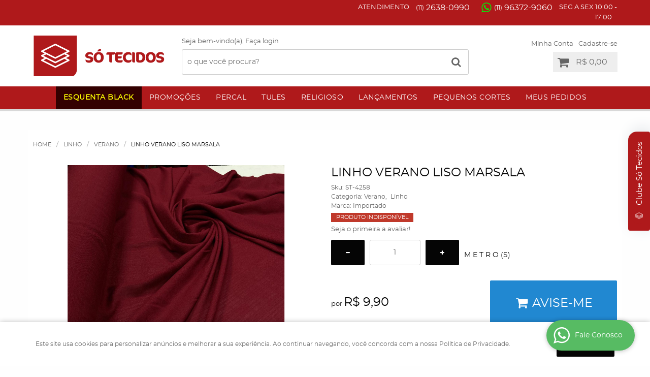

--- FILE ---
content_type: text/html; charset=utf-8
request_url: https://www.google.com/recaptcha/api2/anchor?ar=1&k=6LdRvoonAAAAAH2FMvhIgp7DX74qg1lZsQy4HbS1&co=aHR0cHM6Ly93d3cuc290ZWNpZG9zLmNvbTo0NDM.&hl=pt&v=TkacYOdEJbdB_JjX802TMer9&size=invisible&sa=submit&anchor-ms=20000&execute-ms=15000&cb=gpcnr8arhwue
body_size: 44946
content:
<!DOCTYPE HTML><html dir="ltr" lang="pt"><head><meta http-equiv="Content-Type" content="text/html; charset=UTF-8">
<meta http-equiv="X-UA-Compatible" content="IE=edge">
<title>reCAPTCHA</title>
<style type="text/css">
/* cyrillic-ext */
@font-face {
  font-family: 'Roboto';
  font-style: normal;
  font-weight: 400;
  src: url(//fonts.gstatic.com/s/roboto/v18/KFOmCnqEu92Fr1Mu72xKKTU1Kvnz.woff2) format('woff2');
  unicode-range: U+0460-052F, U+1C80-1C8A, U+20B4, U+2DE0-2DFF, U+A640-A69F, U+FE2E-FE2F;
}
/* cyrillic */
@font-face {
  font-family: 'Roboto';
  font-style: normal;
  font-weight: 400;
  src: url(//fonts.gstatic.com/s/roboto/v18/KFOmCnqEu92Fr1Mu5mxKKTU1Kvnz.woff2) format('woff2');
  unicode-range: U+0301, U+0400-045F, U+0490-0491, U+04B0-04B1, U+2116;
}
/* greek-ext */
@font-face {
  font-family: 'Roboto';
  font-style: normal;
  font-weight: 400;
  src: url(//fonts.gstatic.com/s/roboto/v18/KFOmCnqEu92Fr1Mu7mxKKTU1Kvnz.woff2) format('woff2');
  unicode-range: U+1F00-1FFF;
}
/* greek */
@font-face {
  font-family: 'Roboto';
  font-style: normal;
  font-weight: 400;
  src: url(//fonts.gstatic.com/s/roboto/v18/KFOmCnqEu92Fr1Mu4WxKKTU1Kvnz.woff2) format('woff2');
  unicode-range: U+0370-0377, U+037A-037F, U+0384-038A, U+038C, U+038E-03A1, U+03A3-03FF;
}
/* vietnamese */
@font-face {
  font-family: 'Roboto';
  font-style: normal;
  font-weight: 400;
  src: url(//fonts.gstatic.com/s/roboto/v18/KFOmCnqEu92Fr1Mu7WxKKTU1Kvnz.woff2) format('woff2');
  unicode-range: U+0102-0103, U+0110-0111, U+0128-0129, U+0168-0169, U+01A0-01A1, U+01AF-01B0, U+0300-0301, U+0303-0304, U+0308-0309, U+0323, U+0329, U+1EA0-1EF9, U+20AB;
}
/* latin-ext */
@font-face {
  font-family: 'Roboto';
  font-style: normal;
  font-weight: 400;
  src: url(//fonts.gstatic.com/s/roboto/v18/KFOmCnqEu92Fr1Mu7GxKKTU1Kvnz.woff2) format('woff2');
  unicode-range: U+0100-02BA, U+02BD-02C5, U+02C7-02CC, U+02CE-02D7, U+02DD-02FF, U+0304, U+0308, U+0329, U+1D00-1DBF, U+1E00-1E9F, U+1EF2-1EFF, U+2020, U+20A0-20AB, U+20AD-20C0, U+2113, U+2C60-2C7F, U+A720-A7FF;
}
/* latin */
@font-face {
  font-family: 'Roboto';
  font-style: normal;
  font-weight: 400;
  src: url(//fonts.gstatic.com/s/roboto/v18/KFOmCnqEu92Fr1Mu4mxKKTU1Kg.woff2) format('woff2');
  unicode-range: U+0000-00FF, U+0131, U+0152-0153, U+02BB-02BC, U+02C6, U+02DA, U+02DC, U+0304, U+0308, U+0329, U+2000-206F, U+20AC, U+2122, U+2191, U+2193, U+2212, U+2215, U+FEFF, U+FFFD;
}
/* cyrillic-ext */
@font-face {
  font-family: 'Roboto';
  font-style: normal;
  font-weight: 500;
  src: url(//fonts.gstatic.com/s/roboto/v18/KFOlCnqEu92Fr1MmEU9fCRc4AMP6lbBP.woff2) format('woff2');
  unicode-range: U+0460-052F, U+1C80-1C8A, U+20B4, U+2DE0-2DFF, U+A640-A69F, U+FE2E-FE2F;
}
/* cyrillic */
@font-face {
  font-family: 'Roboto';
  font-style: normal;
  font-weight: 500;
  src: url(//fonts.gstatic.com/s/roboto/v18/KFOlCnqEu92Fr1MmEU9fABc4AMP6lbBP.woff2) format('woff2');
  unicode-range: U+0301, U+0400-045F, U+0490-0491, U+04B0-04B1, U+2116;
}
/* greek-ext */
@font-face {
  font-family: 'Roboto';
  font-style: normal;
  font-weight: 500;
  src: url(//fonts.gstatic.com/s/roboto/v18/KFOlCnqEu92Fr1MmEU9fCBc4AMP6lbBP.woff2) format('woff2');
  unicode-range: U+1F00-1FFF;
}
/* greek */
@font-face {
  font-family: 'Roboto';
  font-style: normal;
  font-weight: 500;
  src: url(//fonts.gstatic.com/s/roboto/v18/KFOlCnqEu92Fr1MmEU9fBxc4AMP6lbBP.woff2) format('woff2');
  unicode-range: U+0370-0377, U+037A-037F, U+0384-038A, U+038C, U+038E-03A1, U+03A3-03FF;
}
/* vietnamese */
@font-face {
  font-family: 'Roboto';
  font-style: normal;
  font-weight: 500;
  src: url(//fonts.gstatic.com/s/roboto/v18/KFOlCnqEu92Fr1MmEU9fCxc4AMP6lbBP.woff2) format('woff2');
  unicode-range: U+0102-0103, U+0110-0111, U+0128-0129, U+0168-0169, U+01A0-01A1, U+01AF-01B0, U+0300-0301, U+0303-0304, U+0308-0309, U+0323, U+0329, U+1EA0-1EF9, U+20AB;
}
/* latin-ext */
@font-face {
  font-family: 'Roboto';
  font-style: normal;
  font-weight: 500;
  src: url(//fonts.gstatic.com/s/roboto/v18/KFOlCnqEu92Fr1MmEU9fChc4AMP6lbBP.woff2) format('woff2');
  unicode-range: U+0100-02BA, U+02BD-02C5, U+02C7-02CC, U+02CE-02D7, U+02DD-02FF, U+0304, U+0308, U+0329, U+1D00-1DBF, U+1E00-1E9F, U+1EF2-1EFF, U+2020, U+20A0-20AB, U+20AD-20C0, U+2113, U+2C60-2C7F, U+A720-A7FF;
}
/* latin */
@font-face {
  font-family: 'Roboto';
  font-style: normal;
  font-weight: 500;
  src: url(//fonts.gstatic.com/s/roboto/v18/KFOlCnqEu92Fr1MmEU9fBBc4AMP6lQ.woff2) format('woff2');
  unicode-range: U+0000-00FF, U+0131, U+0152-0153, U+02BB-02BC, U+02C6, U+02DA, U+02DC, U+0304, U+0308, U+0329, U+2000-206F, U+20AC, U+2122, U+2191, U+2193, U+2212, U+2215, U+FEFF, U+FFFD;
}
/* cyrillic-ext */
@font-face {
  font-family: 'Roboto';
  font-style: normal;
  font-weight: 900;
  src: url(//fonts.gstatic.com/s/roboto/v18/KFOlCnqEu92Fr1MmYUtfCRc4AMP6lbBP.woff2) format('woff2');
  unicode-range: U+0460-052F, U+1C80-1C8A, U+20B4, U+2DE0-2DFF, U+A640-A69F, U+FE2E-FE2F;
}
/* cyrillic */
@font-face {
  font-family: 'Roboto';
  font-style: normal;
  font-weight: 900;
  src: url(//fonts.gstatic.com/s/roboto/v18/KFOlCnqEu92Fr1MmYUtfABc4AMP6lbBP.woff2) format('woff2');
  unicode-range: U+0301, U+0400-045F, U+0490-0491, U+04B0-04B1, U+2116;
}
/* greek-ext */
@font-face {
  font-family: 'Roboto';
  font-style: normal;
  font-weight: 900;
  src: url(//fonts.gstatic.com/s/roboto/v18/KFOlCnqEu92Fr1MmYUtfCBc4AMP6lbBP.woff2) format('woff2');
  unicode-range: U+1F00-1FFF;
}
/* greek */
@font-face {
  font-family: 'Roboto';
  font-style: normal;
  font-weight: 900;
  src: url(//fonts.gstatic.com/s/roboto/v18/KFOlCnqEu92Fr1MmYUtfBxc4AMP6lbBP.woff2) format('woff2');
  unicode-range: U+0370-0377, U+037A-037F, U+0384-038A, U+038C, U+038E-03A1, U+03A3-03FF;
}
/* vietnamese */
@font-face {
  font-family: 'Roboto';
  font-style: normal;
  font-weight: 900;
  src: url(//fonts.gstatic.com/s/roboto/v18/KFOlCnqEu92Fr1MmYUtfCxc4AMP6lbBP.woff2) format('woff2');
  unicode-range: U+0102-0103, U+0110-0111, U+0128-0129, U+0168-0169, U+01A0-01A1, U+01AF-01B0, U+0300-0301, U+0303-0304, U+0308-0309, U+0323, U+0329, U+1EA0-1EF9, U+20AB;
}
/* latin-ext */
@font-face {
  font-family: 'Roboto';
  font-style: normal;
  font-weight: 900;
  src: url(//fonts.gstatic.com/s/roboto/v18/KFOlCnqEu92Fr1MmYUtfChc4AMP6lbBP.woff2) format('woff2');
  unicode-range: U+0100-02BA, U+02BD-02C5, U+02C7-02CC, U+02CE-02D7, U+02DD-02FF, U+0304, U+0308, U+0329, U+1D00-1DBF, U+1E00-1E9F, U+1EF2-1EFF, U+2020, U+20A0-20AB, U+20AD-20C0, U+2113, U+2C60-2C7F, U+A720-A7FF;
}
/* latin */
@font-face {
  font-family: 'Roboto';
  font-style: normal;
  font-weight: 900;
  src: url(//fonts.gstatic.com/s/roboto/v18/KFOlCnqEu92Fr1MmYUtfBBc4AMP6lQ.woff2) format('woff2');
  unicode-range: U+0000-00FF, U+0131, U+0152-0153, U+02BB-02BC, U+02C6, U+02DA, U+02DC, U+0304, U+0308, U+0329, U+2000-206F, U+20AC, U+2122, U+2191, U+2193, U+2212, U+2215, U+FEFF, U+FFFD;
}

</style>
<link rel="stylesheet" type="text/css" href="https://www.gstatic.com/recaptcha/releases/TkacYOdEJbdB_JjX802TMer9/styles__ltr.css">
<script nonce="iiBDDLRC5rutIpgFerJeMw" type="text/javascript">window['__recaptcha_api'] = 'https://www.google.com/recaptcha/api2/';</script>
<script type="text/javascript" src="https://www.gstatic.com/recaptcha/releases/TkacYOdEJbdB_JjX802TMer9/recaptcha__pt.js" nonce="iiBDDLRC5rutIpgFerJeMw">
      
    </script></head>
<body><div id="rc-anchor-alert" class="rc-anchor-alert"></div>
<input type="hidden" id="recaptcha-token" value="[base64]">
<script type="text/javascript" nonce="iiBDDLRC5rutIpgFerJeMw">
      recaptcha.anchor.Main.init("[\x22ainput\x22,[\x22bgdata\x22,\x22\x22,\[base64]/[base64]/[base64]/[base64]/[base64]/[base64]/[base64]/eShDLnN1YnN0cmluZygzKSxwLGYsRSxELEEsRixJKTpLayhDLHApfSxIPWZ1bmN0aW9uKEMscCxmLEUsRCxBKXtpZihDLk89PUMpZm9yKEE9RyhDLGYpLGY9PTMxNXx8Zj09MTU1fHxmPT0xMzQ/[base64]/[base64]/[base64]\\u003d\x22,\[base64]\x22,\x22w5AlEcOwL8ObZ8K/woUrDMOABsKidsOxwovCsMKPTSY2ajBTPBt0woBcwq7DlMKMX8OERQfDrMKJb3c+RsORPMO4w4HCpsKlaAByw6nCihHDi1fCssO+wojDkQtbw6UvESTClVPDh8KSwqpzBDIoADfDm1fCgC/[base64]/OCYcw6vCi8KmTcKDLnLCvMOFR2N+wq4pScKND8K6woIhw7sPKcONw5FNwoMxwpbDtMO0Lg4HHMO9aSfCvnHCosOtwpROwrYHwo0/w5vDssOJw5HCr3jDswXDiMO0cMKdIwdmR1XDlA/Dl8KrOWdeWgpIL17CkSt5cVMSw5fCvsKpPsKeOhsJw6zDo1DDhwTCrMOkw7XCnzcAdsOkwoojSMKdfDfCmF7CiMKrwrhzwo/DuGnCqsKgflMPw7bDlsO4b8OwCsO+wpLDmE3CqWASQVzCrcOVwpDDo8KmOU7DicOrwq7CuVpQYUHCrsOvFsK+PWfDrcOUHMOBDF/DlMONO8K3fwPDosKxL8OTw4Iuw61WwrXCk8OyF8Kaw4E4w5pzcFHCusOVfsKdwqDCiMOYwp1tw7zCtcO/dXotwoPDicOKwrtNw5nDhcKXw5sRwqzCt2TDskhWKBdWw6sGwr/[base64]/CmEZaw5TDpxHCt8KDFsKFw5F0HkMTEjtNwqtSZALDnsK3OcOmSMK4dsKkwpbDr8OYeGlTChHChcOcUX/CiVXDnwAQw6hbCMOuwptHw4rCjX5xw7HDnsKQwrZUMMKUwpnCk3PDhsK9w7ZqBjQFwpjCi8O6wrPChxI3WVoEKWPCpsKMwrHCqMO3wqdKw7IMw4TChMOJw4dGd0/CimXDpmBuUUvDtcKbFsKCG2hNw6HDjmssSiTCh8KEwoEWW8ONdQROLVhAwpJYwpDCq8OAw6nDtBAGw6bCtMOCw6DCjiwnSy9ZwrvDgVVHwqIPAcKnU8OWB05cw5DDu8OtbzFsYSzCicO/QSXCmMO/[base64]/DqMOMOsOCNGnCuSLDqcKowrDDk3k4VV4Kwps7woMJw7zCs2jDk8OIw63DgwINHy06wrk/IlYVfzTCu8O7EMKaMlh0EWjDusK3Dm/[base64]/L8KDbTgiRcO3wq3ChcOgw5XCnMOlwooXGy/Dpy8nw7Usf8OtwrTDrWjDu8KZw4kAw6vCj8KCRTPCkMKBw5TDjWINOW3Cp8OBwrJVF0t6RsOqw67Cq8OLO189wp3CoMOPw57CmsKTwoQvNsO9TsOgw705w5bDnk5aZw51E8ONVF/CmsOxTFJZw4HCscKjw79+KzvCrA7CvMOXD8OOUirCoDx7w4ADMXHDosOFdsKrMXo5eMKXGkdDwowZw73CpMO3Zj7CgiVmw4vDosOpwr0tworDnMOzwo/[base64]/DD1qw5hXw7hlw4VmRk7CusOEQBTDmW9tIsKqw43ChxRwTSjDuSXCpsKNwqYDwpUDNz9+WMKAwpdpw55vw7lNdh0ATcOjwqNDw4HDpsOWNcOIRQJ/eMO6YTZvaC7CksOuOMOXGcOyZsKEwqbCt8KOw6kUw5Afw7rClERvdmZWwprDjcKHwpJ3w6YjflEEw7rDhU/Dk8O8Qk3DncOzw6LCjHPCvWbDkcOtGMOkZMKkccK1wrMWwrhcPxPCicO7WsKvDyoPGMKyIsKrwrvCgsKzw5NaV1LCqcOvwoxHR8K6w7zDn1XDvFBZwpwuwpYPwrHCk3Znw5XDsFDDvcOvRE4AaUI3w43DvUMIw6xNHiIVA3hJwpFIwqDCn0fDmXvChg5/wqEtwqQhwrFNTcK1cF7DiHzCiMKpw4twSXpqwrnDsz0VBsK1LcO7FsKoJXp3c8K5KxIIwqUDwq8eTMKEwrjCnsKHVMO+w6vDmkl1Lg7ChHbDvsKSMkzDo8O6dCBXAcOGwokGEV/[base64]/CmhHCkC04eDTCh8OcZEDCksOLHMO9woU/w53CnnVlwoESw6oGw6TCpsOCVTvCh8Knwq3ChDTDnMOcw7DDj8K2e8KQw7nDriM8NMOQw6Z+GWMvwp/DhD/[base64]/CkMOTw47DisKVwognwrbCrMOhBDs7wq9KwpnCl1fDk8Ouw6ZFX8O3w40OEsKSw4tww68XAm/Du8KBKsOiCsO/wqnDk8KJwosvXiImw6DDqjleVGHDmMOwIwoywp/Dv8Ojw7EAD8OTb3t5DcOBCMOww7fDk8KCOsKow5zDssO2bcOTD8OwWXBYwq5NPhxEUsKVAkFUfkbCk8Kew6MCWXB7fcKGwpnCgQ8jGhx+KcOlw5jCpcOGwqbDgsKIKsODw4nDm8K3cnrCmsOxw73CnsKQwqJ7UcOkw4PCrEHDr2TCmsOwwr/DvXjDqTYUKUhQw4UYN8OLYMK6w6trw4oNwq3DrMOEw6oAw6/DsmZYw787YcOzOR/DkHlRw5hSw7d9c0TDjjIUwpY1f8OIwo8nFMOiwqAMw6dWbcKaA38aJsKERMKnehsLw6BiOVbDncOTDcKuw6vCtl7DnWPCgcOmw5PDhlh1XsOmw5XDtsOGbMOKwrVuwoDDr8KIdMK5bsOqw4TCj8OdOVYfwogqD8KgGsO8w53Dn8KnMhJySMKXd8Orwro7w6/DrMKhPcKcdsOFDjTDisOowoJMRMOfYQJIO8O9w40MwoAjccOcH8OVwr9TwqhFw6vDnMOraCPDrcOqwqo3DGfDhcK4V8KlYEHCmhTCtcO1cVgFLsKeEMKnBAUKfcOkDsOXCMKLKMOCKAsYBxosRMOIIz8RezPDmEltwppnVhxHWcOYa1jClWNzw75Vw7p/[base64]/wo7DnXcbwoolOwrCqT1uwrXDlcKyIAnCu8O2YgHCrwfCqsKmw7bCvsOzwp/DncKbC3XCvMO/FBMGGMKJwpLDhzY4eVQsNMKSJ8KESnPCrl7Cv8OpUQjCtsKBbsOwV8KiwpxEW8OLOcOnSGJOPsOxwqVkQRfDp8OCXsOUMMKieEHDosO7w7zChMO1KWDDgxdow4wBw6HDtcOCw6tdwogRw4/Cq8OAwqE0w4IHw6Edw6DCp8KgwpLDny7Cu8O5LRvDmmHCojTCuz3CnMOuLsO9E8Oiw5nCr8K4SwvCqMKiw5ARaiXCpcKjZcKVC8OEZcK2TG/[base64]/DsTrDhUwewpUUc8OgwqnDuQrCqsOMW8KlUmHDi8O+RRhaw7rDlsOycm/CtUwnwo/DjQopdnQlEW5Ow6d7c2gbw4TCkg0TRn/DmHzClMOSwpw0w7rDgMOhM8OIwrsxw77CtxVMw5DCnXvCr1Jiwpxaw7F3TcKeMMOKVcKbwrpmw7LCmgVfw7DDtENLw7krwo5mGsO9wpoyD8KPMMOKwq5DLMKDF2rCqBzCpMKvw7oAKcO1wqzDmSPDk8K/b8OkE8OYwr1/DSQMwpxJwq3CnMK4wo9ew49zNm8JLhzCscK0XcKzw6fCkcKbw75Rw6EnMsKKBVfDuMK+woXCh8OBwqhfGsK3RSvCssKqwoPDgVRtJcOaAnHDomTCmcOvJEMQwoVBH8Obw4jCg1tXV3EvwrnDiQ7DnMKzw4/DpDLCtcOtczPDrXY2w6l4wqjClgrDhsO/[base64]/DnBbCv8OwFUbCvsKjYzPDr8Ohw4UhXMORw73ChE7CosOmEMKBJ8O1w5/DoRTCtsKicMKOw6rDsDkMw75/RMKHw4jDuWR8wrkCwpnDnWHCtQdXw7PDl1TDjxs6E8KtHxjCqWxxCsKHFn5iO8KfGsK8QBLCgyvClMOcS2xpw6xWwpE2A8Kww4/Cj8KeRFHCrMOKw6Ygw4ssw4RWaxPCg8OVwos1wp7DrwHCiTzCm8OxEcKsVx4/VBhswrfDpDRswp7DqcOVwq7CtGZlcRTCpMOfFMKgwoBsY1U8S8KEFMOMPSZgWVfDgsOlTXR+wo8Cwps4G8Krw7zDlMOnC8OUwp0NVMOqwq/[base64]/DmRTCgsOhEBPDmcKcV0xkwpTDpcKcwqIywrbCtxzCpMOsw41owprCn8KiHMOdw7cGYQQlDmrDpsKJPcKXwrzCmFjDhMKWwo/Cp8K3wqjDpwAIDjTCmiPChlMrWVZjwqoFbsKxLwtKw4PCrjrDqnXCocOiWMKzwr0iA8OMwo3CvEXDqgwGwqbChcOuUEsnwqrCpH5qXMKKBnHDgMO+NsONwoQEwrkZwoQbw5vCtRfCq8KAw4M/w7vCpMK0w5Z0e23CmD3ChsOiw55Pw4TCumfCmsODwr/CuzldVMKtwok9w5Abw7V2SWvDtWlbKSfCqMO/woLCuWtkwrYFw7Nxw7PDo8OxSsK5YWbDmMOywq/DiMKqP8OaNT7DiCsZbMKCBU9rw5jDvHnDo8O/wrBuGxwEwpYMw6LCj8OYwr3DiMK2w60yIMOGw6p0wqLDgsOLOcK4woEAE1TCr1bCnMODwr/DhwVXwqlPccOswrXDrMKDQMOHw6pVw6fCrFMHAjcTKnItIH/[base64]/[base64]/[base64]/Ci8K1YQY1w49/wppvMcOwDEFyw4LDjcKnw6E3w47Cjn7DpsOlGhc4dTMzw5J5csK5w6LCkCsdw6PCgTItJSXDvMO+wrfCqsO9wqBNwqnDojkMwqPCosOqS8KpwoQ4w4PDog/DtsKVISV2RcOWw4QPFWU5w55fI0wTTcK8LcOBwoLDhsOFKkseJjkuP8OOw7tawrJGKS7DlSgOw5zCs0ALw6Jdw4zCpFkUVVDCqsO9w4BvH8O4wpbDk13DlsOXwpHDv8ObaMKiw6nClG4ZwpBnWsKcw4rDhcKUHF1Gw6vDpXnClcOZAwzDtMOLwoXDlcOMwovDkx/Do8K0w5TCnHAuNk8QaTZwTMKHa1M6ND4iMhbDpG7DpWJ6wpTDiR84Y8Olw6Qhw6PCsgvDv1TDhMKLwpxNEGcmYsOtTD7CoMOdEQLDhsKHw4JAwqgaAcO3w4lgesOyaTBfacOgwqDDnDpOw47CgyTDg2zCvnLDm8K8woR5w5fCnl/DoTZmw5YawobDuMOKwq4PTnrDpsKFUx1RVWNjwoxoMVnCkMOOe8OGLk9AwrBiwpdyKMKsSMO9w7XDpsKuw4PDnAcMXMKkGVfCvEpKEU8twop7ZnYRDsKKOz4af1hOI2VAcFkUB8KqNDN3wpXDuHzCs8Kxwqg2w5zDug7DqFldZcKcw73DiEc/H8KGbVrDn8K+w5wWw4bCtig6wqPClsKjw6TDm8OPY8KCwoLDpw52L8OSw4hswrxaw796NXhnBHIDacKGwrnDkMO7CMOywqjDpF5zwrPDjHVRwpgNwpsSw6d9SsO7cMO/[base64]/PSHDrsOdAsKRw40bXn7Dl8Kgw4vDjTzDs1QobVNQQGwywr/Dr0DDqjjCr8OuN1PDrwLCqFHChg/DksKRwr4Mw7IQc18dwq7CmVNtw4/[base64]/[base64]/w7EFT3FPw7DDmcObJcK+wqXDqMKwNsKlIQbDlMO4wpRtwprDo8O6wqvDt8KmdcKXDQQMw5cXesKtTcOUbgFcwpgybz7DtFJKDFQhw7vCtsK1wrxmwo3Dm8OiUTfCqz7CgsKKPMObw7/CrnzCosOeFMO1OMOYGXN6w4N7RcKQUcO8E8KpwrDDgA7Do8Obw6JsLcOwF2nDkGdpwrA9RsK4MwtjSMO9wrYZfETCu3TDt0bCtUvCoXddwoAmw6nDrDjCgAMlwq5Cw5vCmDPDkcO7T1XChn/DjsOfwqLDrcONTCHDuMO6w6t4wqzCuMK+w7XDmGdoL2sqw61gw5k0JTHCgjgdw4rCrsKsGigJEsOHwovCinkSwpQhQsONwrosWjDCnE/Dn8KKaMKrVlIqJ8KMwrwBw5vCmyBELHpfLgNmw7rDv28Qw6Mfwr9ZBHjDuMO5wpXCiD1HfcKKL8O8wrA2IyJYw6svRsKaIMKiOm8LASfDlcOwwozCv8KmV8Kqw4bCty4twp/DosOKSMKDwqFCwobDmwFGwp3CrMOmX8O4HsK2wo/CsMKdPsOvwrFBw4TDosKIbGtGwrTChGpJw4NebE9DwrPDvAvCl2zDmMO/[base64]/wohITyIWIsKrw4XCmcO4FExAFmpFw5sdQWbClMOFOsKHw5TDgsOFwrrDj8OoQ8KUGgbCocOSAMKWQ37CtsK0wqxRwq/DsMOvwrPDjzzCg1/DkcK1Y33Dj0TDrQxjw5TCusK2w7kUwqHDjcK9TMKbwovCrcKqwokuesKBw4vDogrDuFvCrHrDtifCo8OnW8K/[base64]/CjljCm2DCqFnCgSJ6wrFFw4DDiTPDlyJlC8KqUMOvwrkTw6EwIiTCuAZAw5tTGsO5DwNZw4UGwoVKwqlDw47DhcO4w6vCuMKAwrgMw691w5DDlcK4ByfCusONasOxw65SFsKyRFxrw7V0wp7DlMK/BTQ7wqgnw5HDh0Rkw7N+JgFlFMKHOgHCucOJwoDDoj/CnAd+AT4JPsKEE8OdwrjDpnlXalzDq8OTHcO3AnZlF1pww7DClGogH25Yw6zDgsOqw6J4w6LDkkEYfycOw57DtTcrwrjDt8OXwo9Yw5IpalzCksOXb8OMw69/P8K0w5x+VwPDnMOhYcOPT8ONfTfCkzDCsEDDq3XCn8KrCsKkNcO5D0fDoiXDpQvDl8OlwpTCq8KEw58QSMODw6NGMlzCtFfCmkfCsVbDrBIJc1zDv8OWw6TDi8KowrLCr0hPTkTCrl4nUcKkw4vCtMKtwp7CqgTDkBEJe2wTD1FDR1vDokXCisK4wr3ChsK/OMKOwpPDvsOXVU7Dk3DDq2DDjsOwBsKfwojDqMKSwr7DosKjLR9RwoJ8wobDmktbwqLCvsOJw686w7hWwr/[base64]/woNIwqfCjAXDhcOOeMKZK1PCnXYxasOCWklBbcKyw4DDlD7CjwQgw45HwonDg8KEwr0pGcKZw50ww5MAKF4kw5F1BFIqw67Dji3Ci8OEMsO7LcOmDU8TRQJNwrbClsOLwphgQsOmwoY8w4QZw5PCicO1NitFAF/Cn8OFw7DCk2DDnMOUCsKdJcODD0fCrsOoUsOdHMOYd0DDrU97dF/CtcOhLsKgw6zDhMKYBcOgw7Ekw483wrvDiwJfYSzDp2rCvw1LCsKmfMKNUMObLsKIKsK8wp8ow5nDtHbCkcOLcMOEwrzCr3vCjMOgw44Xc0YTw6cQwqXChA/CjCnDnwAbYMOhP8OIw6ZwA8Oww75CR2bDsXZPwqvCs3TDiHV0Fw7DqMOhTcO5ZsKgwoYsw5cfO8OqDUMHwpjCucOJwrDCqsKeajU/PsObRsKqw4rDqcONO8KNNcKhwrhmBcKzTsKMT8KKOMO0EcO8w5jCjRlqw6J0csKyUVo9IcKjwqTDtQfCngFIw5rCrHLCusKTw4LDsALClsOSwqLDg8OrOsOjTHHCk8OAC8OuCj4TB3ZgTFjCsUwawqfCt1nCpjTCh8OzVsK0alpYdGbDu8KJwogpXnvDmcOLwo/[base64]/CsMKVMcOWDCpqwod3GXAmGQUwwrZdZ2Iyw7kNw4RWYMORw5Z1UcOqwrHCiQhVFsKfwrrCqcKCR8OPcsKnbgvDgcO/wrIWw78EwpJzTsK3w4lCw6vDvsKaHMOjaWfCgcKwwo3DnMKIbcOeD8OXw58TwpQITEQXwqjDi8Oaw4LCrTTDiMOBw694w5jCrmXCgwQtMsO7wqnDsBFfLXDCumBqK8OuMcO5IsKgTgnDiRcMw7LCpcOSHhXCg0w7I8KyYMKCw7wVR1DCo1FgwoXDnhZww4/[base64]/SQNlAlAcw6BjS8OEw5ILZ8K7SAFYworCmMOfw4LDrGV4wrsRwr7CiQ/Drh9WMMK4w4rDs8KFwq5fEQTDuAbDpcKewoZGw78iw41JwqEnw5EPXwjCnRFRdn0iacKXBlXDlcOwO2XCn3FRGl92w5wsw5XCpiMlwq8IOR/CkDYrw4nDvzBkw43DsEzDnQBeIcO1w47Dn3g/[base64]/dWPCjz/CukVRwpx6KsKIw7rDvMK5CcK3WFzDqsOeW8OpdcKDBWPCmsOdw4TCgyjDmQV9wogcaMKTwqYYwqvCscOmEgLCr8OswpEBGzd2w40CRD1Ow6NlS8O/[base64]/[base64]/CqDzDtnDDkMKfdMK2w4cVwrLDij0pwrJnwobCgmA8w6bDtxjDtsOewp7Cs8KpLsO6Bz1Ow7/DiQIPKMKIwr8Mwrhyw7h1CE4ke8KfwqVyPDc/w7Fqw7TCmXsZVsK1YxNSEkrCqWXDuDN5wrFSw7LDlsOJfMK1BWYGVsOfPMO4wqM1wrN7FzHDoQ9EFcKMZmHCgQHDh8Oowoc0U8K7TMOGwoV4wr9sw6rDuWlZw40Ewrx3VMO9EFovw67CtMKdNErCmsOWw7xNwpwJwqgedwLDt3HDoHPDiTUrIxxZc8KFL8Kew4RTLV/DtMKcw67CiMK0GlfDqBHCs8OtNMOzbRbCm8KAw6MLwqMUwqDDg3Yrw6jCkDXCn8KawqpIXi8mw4R1wpjCl8O8IjjDjTjDrsKwc8OKYGtTwqHDuR/CgWgjA8O/w4h8b8OWX1hEwq0cI8OkUcKTXcO7EFAUwoUpw6/Dm8O8wr/Ch8OCwqFDwovDg8K5b8O0acOrBXvCpmfDrG/CtnIiwqzDpcOMw48nwpjCm8KfCMOkw7Nsw4jCiMK7wq7DrsKMwrHCuVLCtnXCglt+CcOBLsKBSlZXwqVhw5tRwp/DjMKHHSbDjgpTMsKJRyTDqzgmPMOqwr/CnMOfwr7CmsOxDWPDn8Oiw79Cw5fDnkLDgGsswpvDuFk5w63CrMOGQsK1wrrDicKSNxgVwr3Co0wRGMOfwrsMb8Oew5NEBmlTBsKWVcKqWTfDoS9Lw5oNw6vDk8K/wpQtc8Olw7/CrcOOwpjDs1DDowZJwo3CnsOHwpvCncOhF8Okwr0jX31LRcOtwqfCliwcHDzCu8O6Y1wWwrPDoTJEwrdkZ8KZMcKVTMOdSgorD8OkwqzCkFUiwrg0C8KgwqA9Kk/CjMOawo7CsMOcTcOuWHbDqQZbwrwaw4xhHz7Cp8KtH8Oow4MmaMO0NVPDt8ONwqDCl1Uvw6NweMK/[base64]/CvxTCusOnwqjCjMK0IMOEwrhHwrotcSpPUlt8w6N/w7LDil/[base64]/w5otHihsb8O3w4fCp8OtZcK/HS7CgsKTGMKKwp/DisO6w50Kw7rDp8Oow6BiEjMZwpnChsOjZVjDtMO/[base64]/CksKlDQ/[base64]/CcOyRjfCqUXCtRgGw5fDhHlwK8K2wqFOamjDlsOWwo3DvMOOw47ClsKpXcOeQsOjDMOdWcKXwr93YMK2bBcHwrfDrULDuMKIGcOOw7c9XcOHasOPw4l3w7wRwoTChcKeeiHDogjClhImwqvCj3PClsOQcsOgwpcfdcOmBxA6w7IsUsKfLz4wHlx/w6jDrMKTw7vDulYUdcKkw7JTH0LDkB4zWMKce8KXwq8dwp54w6gfwqfDicKzV8O8d8KZw5PDlmXDiichw6LCjMO1JMKdcsKkXsObUsKXd8KgasKHKzNaBMOvGAg2HHs/wodcGcOjwo3Cp8K/[base64]/CsMKHAlfClh3CjkXCvsK/JU4BO3EEwpHCtcKkKcK1wrPCu8KuCcKpU8OqQhbCscOAMnnCucOPHSUzw6s/ZDMzwql5w5YcLsObw48Ww4TCtsOfwoE3NmbCqUxxTy3DowDDtMOUw4TDhcKVc8OTwp7Dgwt9woNBVsKbw6xxYU/[base64]/DgsK5fRnDgH8JfmF3JzsCw5Rjwqozwot2w7BwCC7CogLCg8KIw5Udw4Vew6rCmlkgwpHCgxvDqcKswpvCoGTDrzTCgsOjC2V0c8OJw5QnwqnCuMO8wokWwrh7w7sZR8Opwr7DusKOEFjCr8OpwrFpw7XDlyokw6/DkMK/[base64]/WV48w6EgwqzCsARpw5PDhMK8wpsGw6gWBXBqCCdawqRyw4rCin9sHsKrw4rDvnERZlTCmnBnDsKPXcOYcCHDqcO1wp4SCMKMGDVAw6dkwozDlsOqUmTDmFHDtcOQOXoywqPCqsKdw7HDjMOFwpnCqSIkwqHCpUbCjsOjOFBhbx9awqTCt8Oiw4PClcK/[base64]/[base64]/YSoABsK3VQfCucKrw7EDMm0gwqfCp090wpzDgcO/[base64]/CnMKNSH7DqMKJd8Kgwq1Xwqszw6HCqx0WwpIvwqbDkwphw4DDsMKuwqRvFQbDmiM8w6bCixrDtljClcKMO8KPdsKPwqnCk8K8wojCisKgKsK7wofDl8KOwrRMw6ZfNRl7UTQ8dsOxByzDrcKLIcK/w6N8Uj5cwqUNOsOjPMK/X8OGw6M1wolVEMOAwotFBcOdw4Ygwo42dMKtBMK5X8OqIDtrwqXCqifDoMKcwrvDrcK6ecKTT3Y2Cnc2TkQMwrYfNCLDl8OQwotQOTU8wqsnIErDtsOfw6DCtTbDk8Ogc8Krf8KlwqRBaMOwcXoUdGN6Cw/DmVfDmsKqQ8O6w4nCscKMDAnCvMKQHBHCq8OJdjoeOcOrUMORwofDkxTDrMKIw6LDkcKxwp3DilNhOk04wrI6YW/[base64]/wohzwonDuR1nwq3Dp0R0w4zCtcOMJ8KxwrY0RMKQwrtFw7IXw6LDlsOww6dAI8O7w4nCtcKFw75CwpHChcOlw7rDvVfClBEnBkXCn0VNUDNdIcOZQsOCw6o/wpJ8w4fDjA4Fw6kPwpvDqQ7ChcK8wqbDt8OJJsK3w6RwwoRFLURJG8O5w5Yww7XDocObwp7CqWrDvMOXOzwLYsKddRd/QFMLX0/CrWQXw4TCiTQJAsKVG8Oow43CjmPCjW0gwrkUTMOuEiNxwq9eK1nDjsKLw4FpwpZ5QlvDrWktf8KRw655AcOZP0/Cs8K+wqHDpSTDgMOhwpZcw6RNWcOncMK3w6vDu8KqVELCgcOTw7/[base64]/DpxQnwq/DsXnCnDrClypVwo4xwq7Cv1FPPkxXeMKiJjAjQsOewqUnwr8Sw5gPwpslbiXDgh9vJsODccKJw7jCsMOSw6HCjGo9c8OawqQpEsO/[base64]/[base64]/CgMOtaTfDocO6wrHCrGfDp8KPIyLCrcKeesKawpPCrhTDiARAw7YALDzCqsOFF8O8esOwWcKiU8KrwodwUlbCsCbDvsKGFcOJwqjDlQzCsVIjw6PCmMOBwpjCrcKnEAHCrcORw4kOKwrCm8KgDmhIVVnDlMK/[base64]/CpCM9wqTClMKpcMOQwrjDqMKnw5UUfHHCjBnCnMKLwqzCrTgMwp0ZUsOFw6nCvsK2w6/DlsKVOcOFMMOnw4fDnMOOwpLCjlvCmh1jwo7CgFLChFpEwoTCtgwCw4nDpxx3w4PCsCTCujDCk8KvBcOzDcK6asKxw6kOwpvDjgnDq8OYw5Iyw6gXFRgNwrt/EWRcw6YewrZkw7w+w7bClcK0SsOiwrbCh8KjJMK3eABSFcOVDirDkzfDsBvCkMOSGcOzMcKjwrUzw5fCgnbCjMOIwqbDtcOFbBtgwp0/w73DrsKZw7E/BHsFVcKTUgXCjsO2SWjDvMOjZMOjTnfDsxMOZMK7w7rChjLDl8O0TyM+wo0Hwq8wwpVtR3UfwrRWw67Dj3V+KMOgZcORwqt0cQMbLVfCpx0Fw4PDs2PDk8OSWkfDgMOEcMObw5LDi8ORCMO/FsOHHXTDgcONNSxYwogGfsKTJsOXwrvChSAFCQ/DkBUKwpJ6wpM9OVYTOcODYsK6wrhbw5I+w5AHdcKzw6c+w603bsOIOMKRwol0w7fCssOlZDlqMWzChMO/wpzClcOYw4TDt8OCwr55Iy7CusOJfcOPw7TCjRRXYMKBw79NBUfDrMO/w73DqHnDpsKIGTHDjBDCi0ltQcOoBwDDlMO8w50JwoPDkmlnUDUaRsOUwr8KCsKqw5cwC1bDocKCI23Dk8OkwpV1w6/CjsO2w5FOeHV1w5PCp2hvw4NDAAVnw4LDo8KWw4rDqsK0wq0CwpLCggsMwrzClsKnKcOMw6UkS8ObBTnCjyPCocO2w4LCnGdlS8Kvw4UUPC0gYEnDjMOCCU/Ch8K1wqB+wpgEUXDDjhgpwrTDt8KPw4jCh8Kmw6ReY3sDcm4lZkXCq8O4RERlw5LCggXCo0oSwrY6w6cXwpjDuMOxwoQow4PCmcK5wqXDhR7Dkx/DqThVw7VnPWjCi8OBw4bCqsKGw5XChMOgQMO9ccODw7vDpUrCl8K1wrtGw7nCnmVgwoDDosK0RBA4wo7CnDDDjSXCkcOTwrHCgVNIwoN+wr/DnMOnG8KFeMOwX39EBS0YdsK5wokew7daQUExaMOkc38oAUHDuzdRfMOEDw4ZKMKoB3XCvmzCqkQ/w5RPw7PCjsOFw5V9wqDDsRMrL1lBwrDCvMOWw47CoF7DlQvDl8O0wo9jw4TCgSRhw7fCpA3DlcKdw4fDnW4pwrYOwqBUw4jDkgLDtEXDt3nDosKODTvDkcKvwqXDk1gywrQIGMKpwrp9CsKgfsOrw47CsMOtJS/[base64]/[base64]/[base64]/wovCqsOHwpMxwp3DmcO9w5XCqFtvNsKPw7XDoMKhw4R1PMO5w4bCgsONwoA/BsK9FDrCpXsswqDCpcOxKUfDqQ1hw7lZVg9uUHzCq8O0Qy8Nw6Yswr89ajJ9TFNww6jCtcKMwqVxwpZ6DkU/IsKRZgkvKsKhwoPDksK+YMO8V8OMw7jCgsOxHsOfFMKBw6c1wrxjwpjCuMKWwrkMw4tqwoPDgMKjCsOcXsKDBm/DjMKAw6AzKnbCr8OPLV7DoSLDrW/CpmsJQRrCgTHDrmV7NU5KacODS8O7w4hqF0DCpiNoFMKmfBZZwqQ/w4LDscK8CsKcwr3CqcKPw5FXw4pjZsK5B2/CqsOCZcK9w7TDnxLCkcKkwqNhWcO5S2nClMOneU5GP8OUwr7CmVPDi8O0IGATw4TDvXDCrsKLwrvDpcOPIhPDkcKgw6PCh3XCnAQEw4XDsMK1woEFw50PwpHChcKjwrjDgATDscK7wrzDvHNWwqdhw4cLw4nCqsKBQMK/w6wqIMOwbMKZSR3CoMK3wq4rw5fDmzzCvhgXdDTCqCIlwpzDohMaLQfCtzHDvcOvfsKIwrUIOkHDgcKxMTU8w5TDusKpw4HDpcKwI8OmwpNka2fDs8KMM2Ukw63Cl3DDkcK9w6/DhlLDokfCpsKCT2B9M8Kqw4wBKUvDoMKiwqshBVzCo8KzacKXEwMwM8K6XzglMsKHbMK+FXswS8Kaw4PDnMKEHsKNSxU9w5PCgB9Qw4DDlB/DncKjwoMvVGHDvcKITcKfBcORecKfHzNqw7Qrwo/ClxLDhcOkPlfCqsKiwqzDncK1J8KOXVU0UMKhwqXDnQZ5Hmsvwp/Cu8K5I8OWb2skGMKvwrbDosKbwokfw6PDqcKNdS7DnkdgZiM/WMO/w6Zsw5/[base64]/[base64]/ChTUXwprDk8KyX8Oxw6xBwrrCrMKMEUoEOsOzwrXCssKjTMOLcSPDl1ZlUsKBw53CiC9Cw7APwpgOQxDDu8ObVE/Dk15kKsOuw4IZN3fCtVXDpsK+w5jDlyPCo8Ktw4EWwp/DhxNnFXwMIlNtw58mw67ChQfCnjXDtlZuwqtiL3Q7Oh3Dg8ONNsO2w5MxAQBSRhTDhsKAUEF7HkAtbMO1CMKGMAx5WQrCmMOWUsK/Ah97YgJnXjUpwrHDvhlEIMKrwoXCvi/CnyhawpsHwrISIUoBw77CmV/[base64]/CkDNjwrZEw7jCrsOEecK2w6bDvcKlCQ0vw4koA8KCPRfDvHF8cVXDq8KNf2vDisKSw6LDpiBYwo/[base64]/wpvDskzDjsKEOsK/dwHCrSfDslQowqFWw6/DtWjChGrDrMKadcKjNybDlMO3OsKnesO5HTnCs8OiwpDDrV9rI8O+LcKsw4bDljLDlcO/wpXCncKUW8Ktw6jCicOrwqvDnAoTOMKFUcOhDCgJRMOKbg/[base64]/woE5wrbCulnDphoGw5gRFysjJsKxLsOsw5DCvsOaZR/DssKzYMORwrglTsONw5QMw7jDjzMYQMKBWihGb8OQwpNgw7XCogzCl3QDFWHClcKTwr0Cwp/CqknCiMK2wpRMw65KCHXCoi9Aw5XDs8KPHMKowr92w5RLJ8OcJjR3w4zCgR7CoMO8w4B2CVsBKRjCinTCnHEiw6jDj0DCuMOWRQTCnsKYCjnCv8KQNwd5w53Dk8KIwrbDocOafXY/c8Oaw6RuKgogwpMtecKlX8KUwr9/YsK3cxcJfMKhI8Kfw5vCpcOtw7IgbsOOLRfCj8OLExnCqMKewpjCrH/CgcKkL0sGTsOgw6XDmUwRw4HCjsOlVcOmw7lqF8K2FGjCoMKuwojCiCTCmEUUwp4PPlpRwo7ClTllw4Bqw5DCpcKhwrbDnMO/EBcBwo9ywpxnGsKhVmrCiRTCqwJAw7TCt8KzBcK0R01Kwqprwo7CoxBJST8EYwhswpvCncKsesOPwrLCvcKBLyMFIjVbOCbDvxHDoMO+c3vCqMOmF8KkacO6w54Yw5gNwo/CvVs+f8OfwqM6C8Otw4LCmcOCCcOkXhDCjsK5KRPCuMOhG8OOw6rDoUjCiMKXw7/[base64]/Dp8OTwrrDosOmw6HCtMK5MmvClzJjYMKaA3F6bMOJKcKwwqLDnMOybAvCll3DvgXCvjlXwotVw78GO8OswqrCtj1UJmM5w6EWO3xYwojCnRxLw7g/woZ/wrAsXsOzbGNsw4jCsk3DnsKIwp7CpcKGwotTBnfCs0siwrLDpsOPwrpyw5lbwq7CoUfDl1LDnsO8X8Kgw6sVQjIrScONT8OPdzw2I2ZUZcKRD8OlVMKOw6hQDVhVw5zChcK4ScOGD8K/wrLCjsK4wpnCt3PDollFWsO5X8KHHMOkDMOVKcKpw4A0wpJZwpXDgMOIdjZqVMK3w5bColLDv1pZH8KJEiMhVkrChUtGGRTDjCjCv8OFwpPDjQRAwrLCpVwWQVFkC8Opwqcrw4Nww75BA0fCq0A1wrlaZVnCvh7ClQfCrsORwofDgHNeXMO/wrDDrMKKC2QZDm9zwo9hfsOQwrvDnEY4wrBlHCoaw6RLw6XCgyQiXzdXw55HccO3DMKrwqvDm8Kxw5Nqw7vChCTCqMO8wpk0OcK0w6xawrlYHnR5w6IUQcK2ADjDncOgM8OIUsOtJsOGFsOUUVTCicO5GsOYw58dODcCw4/CgmHCoyfCnMOGATPCqHgJwroGFMKVwpdow6gZacO0AsOfFF8CNy1fw7Eww4bCizzDgAREwrjCmMOuMCMGS8KgwpjCn2F/w5ddRsKpw6TCtsKrw5HCuUvCiSBDeXhVacOWUsOhaMOkVcOVwrdEw4YKw5pXU8OSw6haKMOffjdTRsKiwp8+w6/[base64]\x22],null,[\x22conf\x22,null,\x226LdRvoonAAAAAH2FMvhIgp7DX74qg1lZsQy4HbS1\x22,0,null,null,null,1,[21,125,63,73,95,87,41,43,42,83,102,105,109,121],[7668936,424],0,null,null,null,null,0,null,0,null,700,1,null,0,\[base64]/tzcYADoGZWF6dTZkEg4Iiv2INxgAOgVNZklJNBoZCAMSFR0U8JfjNw7/vqUGGcSdCRmc4owCGQ\\u003d\\u003d\x22,0,1,null,null,1,null,0,0],\x22https://www.sotecidos.com:443\x22,null,[3,1,1],null,null,null,1,3600,[\x22https://www.google.com/intl/pt/policies/privacy/\x22,\x22https://www.google.com/intl/pt/policies/terms/\x22],\x22CPSO2/cvCgadls2TpI2Tx5pVf164ZhCkmjXzXTdGT7I\\u003d\x22,1,0,null,1,1763434501413,0,0,[198],null,[234,11,75,35,119],\x22RC-BI_9IXQdPsZlnw\x22,null,null,null,null,null,\x220dAFcWeA5bE5lmiAHB7W_Ta1-tOXHbhuGYxkdzdA9pZJpwYQay3Gh1BHA_YRXH1Z7x00bUxZ8But3dfBzL_3_-TrwmW382Akxwiw\x22,1763517301230]");
    </script></body></html>

--- FILE ---
content_type: text/html; charset=utf-8
request_url: https://www.google.com/recaptcha/api2/anchor?ar=1&k=6LdRvoonAAAAAH2FMvhIgp7DX74qg1lZsQy4HbS1&co=aHR0cHM6Ly93d3cuc290ZWNpZG9zLmNvbTo0NDM.&hl=pt&v=TkacYOdEJbdB_JjX802TMer9&size=invisible&sa=submit&anchor-ms=20000&execute-ms=15000&cb=7oscit67akf9
body_size: 44880
content:
<!DOCTYPE HTML><html dir="ltr" lang="pt"><head><meta http-equiv="Content-Type" content="text/html; charset=UTF-8">
<meta http-equiv="X-UA-Compatible" content="IE=edge">
<title>reCAPTCHA</title>
<style type="text/css">
/* cyrillic-ext */
@font-face {
  font-family: 'Roboto';
  font-style: normal;
  font-weight: 400;
  src: url(//fonts.gstatic.com/s/roboto/v18/KFOmCnqEu92Fr1Mu72xKKTU1Kvnz.woff2) format('woff2');
  unicode-range: U+0460-052F, U+1C80-1C8A, U+20B4, U+2DE0-2DFF, U+A640-A69F, U+FE2E-FE2F;
}
/* cyrillic */
@font-face {
  font-family: 'Roboto';
  font-style: normal;
  font-weight: 400;
  src: url(//fonts.gstatic.com/s/roboto/v18/KFOmCnqEu92Fr1Mu5mxKKTU1Kvnz.woff2) format('woff2');
  unicode-range: U+0301, U+0400-045F, U+0490-0491, U+04B0-04B1, U+2116;
}
/* greek-ext */
@font-face {
  font-family: 'Roboto';
  font-style: normal;
  font-weight: 400;
  src: url(//fonts.gstatic.com/s/roboto/v18/KFOmCnqEu92Fr1Mu7mxKKTU1Kvnz.woff2) format('woff2');
  unicode-range: U+1F00-1FFF;
}
/* greek */
@font-face {
  font-family: 'Roboto';
  font-style: normal;
  font-weight: 400;
  src: url(//fonts.gstatic.com/s/roboto/v18/KFOmCnqEu92Fr1Mu4WxKKTU1Kvnz.woff2) format('woff2');
  unicode-range: U+0370-0377, U+037A-037F, U+0384-038A, U+038C, U+038E-03A1, U+03A3-03FF;
}
/* vietnamese */
@font-face {
  font-family: 'Roboto';
  font-style: normal;
  font-weight: 400;
  src: url(//fonts.gstatic.com/s/roboto/v18/KFOmCnqEu92Fr1Mu7WxKKTU1Kvnz.woff2) format('woff2');
  unicode-range: U+0102-0103, U+0110-0111, U+0128-0129, U+0168-0169, U+01A0-01A1, U+01AF-01B0, U+0300-0301, U+0303-0304, U+0308-0309, U+0323, U+0329, U+1EA0-1EF9, U+20AB;
}
/* latin-ext */
@font-face {
  font-family: 'Roboto';
  font-style: normal;
  font-weight: 400;
  src: url(//fonts.gstatic.com/s/roboto/v18/KFOmCnqEu92Fr1Mu7GxKKTU1Kvnz.woff2) format('woff2');
  unicode-range: U+0100-02BA, U+02BD-02C5, U+02C7-02CC, U+02CE-02D7, U+02DD-02FF, U+0304, U+0308, U+0329, U+1D00-1DBF, U+1E00-1E9F, U+1EF2-1EFF, U+2020, U+20A0-20AB, U+20AD-20C0, U+2113, U+2C60-2C7F, U+A720-A7FF;
}
/* latin */
@font-face {
  font-family: 'Roboto';
  font-style: normal;
  font-weight: 400;
  src: url(//fonts.gstatic.com/s/roboto/v18/KFOmCnqEu92Fr1Mu4mxKKTU1Kg.woff2) format('woff2');
  unicode-range: U+0000-00FF, U+0131, U+0152-0153, U+02BB-02BC, U+02C6, U+02DA, U+02DC, U+0304, U+0308, U+0329, U+2000-206F, U+20AC, U+2122, U+2191, U+2193, U+2212, U+2215, U+FEFF, U+FFFD;
}
/* cyrillic-ext */
@font-face {
  font-family: 'Roboto';
  font-style: normal;
  font-weight: 500;
  src: url(//fonts.gstatic.com/s/roboto/v18/KFOlCnqEu92Fr1MmEU9fCRc4AMP6lbBP.woff2) format('woff2');
  unicode-range: U+0460-052F, U+1C80-1C8A, U+20B4, U+2DE0-2DFF, U+A640-A69F, U+FE2E-FE2F;
}
/* cyrillic */
@font-face {
  font-family: 'Roboto';
  font-style: normal;
  font-weight: 500;
  src: url(//fonts.gstatic.com/s/roboto/v18/KFOlCnqEu92Fr1MmEU9fABc4AMP6lbBP.woff2) format('woff2');
  unicode-range: U+0301, U+0400-045F, U+0490-0491, U+04B0-04B1, U+2116;
}
/* greek-ext */
@font-face {
  font-family: 'Roboto';
  font-style: normal;
  font-weight: 500;
  src: url(//fonts.gstatic.com/s/roboto/v18/KFOlCnqEu92Fr1MmEU9fCBc4AMP6lbBP.woff2) format('woff2');
  unicode-range: U+1F00-1FFF;
}
/* greek */
@font-face {
  font-family: 'Roboto';
  font-style: normal;
  font-weight: 500;
  src: url(//fonts.gstatic.com/s/roboto/v18/KFOlCnqEu92Fr1MmEU9fBxc4AMP6lbBP.woff2) format('woff2');
  unicode-range: U+0370-0377, U+037A-037F, U+0384-038A, U+038C, U+038E-03A1, U+03A3-03FF;
}
/* vietnamese */
@font-face {
  font-family: 'Roboto';
  font-style: normal;
  font-weight: 500;
  src: url(//fonts.gstatic.com/s/roboto/v18/KFOlCnqEu92Fr1MmEU9fCxc4AMP6lbBP.woff2) format('woff2');
  unicode-range: U+0102-0103, U+0110-0111, U+0128-0129, U+0168-0169, U+01A0-01A1, U+01AF-01B0, U+0300-0301, U+0303-0304, U+0308-0309, U+0323, U+0329, U+1EA0-1EF9, U+20AB;
}
/* latin-ext */
@font-face {
  font-family: 'Roboto';
  font-style: normal;
  font-weight: 500;
  src: url(//fonts.gstatic.com/s/roboto/v18/KFOlCnqEu92Fr1MmEU9fChc4AMP6lbBP.woff2) format('woff2');
  unicode-range: U+0100-02BA, U+02BD-02C5, U+02C7-02CC, U+02CE-02D7, U+02DD-02FF, U+0304, U+0308, U+0329, U+1D00-1DBF, U+1E00-1E9F, U+1EF2-1EFF, U+2020, U+20A0-20AB, U+20AD-20C0, U+2113, U+2C60-2C7F, U+A720-A7FF;
}
/* latin */
@font-face {
  font-family: 'Roboto';
  font-style: normal;
  font-weight: 500;
  src: url(//fonts.gstatic.com/s/roboto/v18/KFOlCnqEu92Fr1MmEU9fBBc4AMP6lQ.woff2) format('woff2');
  unicode-range: U+0000-00FF, U+0131, U+0152-0153, U+02BB-02BC, U+02C6, U+02DA, U+02DC, U+0304, U+0308, U+0329, U+2000-206F, U+20AC, U+2122, U+2191, U+2193, U+2212, U+2215, U+FEFF, U+FFFD;
}
/* cyrillic-ext */
@font-face {
  font-family: 'Roboto';
  font-style: normal;
  font-weight: 900;
  src: url(//fonts.gstatic.com/s/roboto/v18/KFOlCnqEu92Fr1MmYUtfCRc4AMP6lbBP.woff2) format('woff2');
  unicode-range: U+0460-052F, U+1C80-1C8A, U+20B4, U+2DE0-2DFF, U+A640-A69F, U+FE2E-FE2F;
}
/* cyrillic */
@font-face {
  font-family: 'Roboto';
  font-style: normal;
  font-weight: 900;
  src: url(//fonts.gstatic.com/s/roboto/v18/KFOlCnqEu92Fr1MmYUtfABc4AMP6lbBP.woff2) format('woff2');
  unicode-range: U+0301, U+0400-045F, U+0490-0491, U+04B0-04B1, U+2116;
}
/* greek-ext */
@font-face {
  font-family: 'Roboto';
  font-style: normal;
  font-weight: 900;
  src: url(//fonts.gstatic.com/s/roboto/v18/KFOlCnqEu92Fr1MmYUtfCBc4AMP6lbBP.woff2) format('woff2');
  unicode-range: U+1F00-1FFF;
}
/* greek */
@font-face {
  font-family: 'Roboto';
  font-style: normal;
  font-weight: 900;
  src: url(//fonts.gstatic.com/s/roboto/v18/KFOlCnqEu92Fr1MmYUtfBxc4AMP6lbBP.woff2) format('woff2');
  unicode-range: U+0370-0377, U+037A-037F, U+0384-038A, U+038C, U+038E-03A1, U+03A3-03FF;
}
/* vietnamese */
@font-face {
  font-family: 'Roboto';
  font-style: normal;
  font-weight: 900;
  src: url(//fonts.gstatic.com/s/roboto/v18/KFOlCnqEu92Fr1MmYUtfCxc4AMP6lbBP.woff2) format('woff2');
  unicode-range: U+0102-0103, U+0110-0111, U+0128-0129, U+0168-0169, U+01A0-01A1, U+01AF-01B0, U+0300-0301, U+0303-0304, U+0308-0309, U+0323, U+0329, U+1EA0-1EF9, U+20AB;
}
/* latin-ext */
@font-face {
  font-family: 'Roboto';
  font-style: normal;
  font-weight: 900;
  src: url(//fonts.gstatic.com/s/roboto/v18/KFOlCnqEu92Fr1MmYUtfChc4AMP6lbBP.woff2) format('woff2');
  unicode-range: U+0100-02BA, U+02BD-02C5, U+02C7-02CC, U+02CE-02D7, U+02DD-02FF, U+0304, U+0308, U+0329, U+1D00-1DBF, U+1E00-1E9F, U+1EF2-1EFF, U+2020, U+20A0-20AB, U+20AD-20C0, U+2113, U+2C60-2C7F, U+A720-A7FF;
}
/* latin */
@font-face {
  font-family: 'Roboto';
  font-style: normal;
  font-weight: 900;
  src: url(//fonts.gstatic.com/s/roboto/v18/KFOlCnqEu92Fr1MmYUtfBBc4AMP6lQ.woff2) format('woff2');
  unicode-range: U+0000-00FF, U+0131, U+0152-0153, U+02BB-02BC, U+02C6, U+02DA, U+02DC, U+0304, U+0308, U+0329, U+2000-206F, U+20AC, U+2122, U+2191, U+2193, U+2212, U+2215, U+FEFF, U+FFFD;
}

</style>
<link rel="stylesheet" type="text/css" href="https://www.gstatic.com/recaptcha/releases/TkacYOdEJbdB_JjX802TMer9/styles__ltr.css">
<script nonce="HyFn9eYpAXWKUqSpElDhsA" type="text/javascript">window['__recaptcha_api'] = 'https://www.google.com/recaptcha/api2/';</script>
<script type="text/javascript" src="https://www.gstatic.com/recaptcha/releases/TkacYOdEJbdB_JjX802TMer9/recaptcha__pt.js" nonce="HyFn9eYpAXWKUqSpElDhsA">
      
    </script></head>
<body><div id="rc-anchor-alert" class="rc-anchor-alert"></div>
<input type="hidden" id="recaptcha-token" value="[base64]">
<script type="text/javascript" nonce="HyFn9eYpAXWKUqSpElDhsA">
      recaptcha.anchor.Main.init("[\x22ainput\x22,[\x22bgdata\x22,\x22\x22,\[base64]/[base64]/[base64]/[base64]/[base64]/[base64]/[base64]/[base64]/bmV3IFVbVl0oa1swXSk6bj09Mj9uZXcgVVtWXShrWzBdLGtbMV0pOm49PTM/bmV3IFVbVl0oa1swXSxrWzFdLGtbMl0pOm49PTQ/[base64]/WSh6LnN1YnN0cmluZygzKSxoLGMsSixLLHcsbCxlKTpaeSh6LGgpfSxqSD1TLnJlcXVlc3RJZGxlQ2FsbGJhY2s/[base64]/[base64]/MjU1Ono/NToyKSlyZXR1cm4gZmFsc2U7cmV0dXJuIShoLkQ9KChjPShoLmRIPUosWCh6PzQzMjoxMyxoKSksYSgxMyxoLGguVCksaC5nKS5wdXNoKFtWaixjLHo/[base64]/[base64]\x22,\[base64]\\u003d\x22,\x22KMOxPUDDiyFSw4NGworDusKPSUrCnHBFIMOBwqDDh8OhXcO+w4vCtknDoykvT8KEZwttU8KqScKkwp4Jw7szwpPCoMKnw6LClEsyw5zCkm1xVMOowq8SE8KsNUAzTsOvw57Dl8Okw6zCuWLCkMKOwq3Dp1DDlUPDsBHDncK0PEXDrhjCjwHDlg1/wr1Hwp92wrDDsQcHwqjCtHtPw7vDiBTCk0fCugrDpMKSw7g1w7jDosKxFAzCrlTDtQdKNWjDuMORwo7CvsOgF8KJw40nwpbDvC43w5HCi1NDbMKFw4fCmMKqIcKawoI+wqfDqsO/SMK8wonCvD/CusOBIXZ+GxV9w7PCqwXCgsKUwoRow43CrcKhwqPCt8KJw7E1KgYEwowGwphjGAozUcKyI17CnQlZcsO3wrgZw6JFwpvCtzrCoMKiMFXDn8KTwrBAw7U0DsOPwo3CoXZMIcKMwqJiVmfCpDZ2w5/Dtx/[base64]/[base64]/JcOeeFQxwr7CqkoUw4wewrEmwpvCqCLDksKaCsKvw6A4VDIpAcORS8KgCnTCpEdjw7MUWGtzw7zCuMK+flDCn3jCp8KQC17DpMO9ZC9iE8KQw4fCnDR/w6LDnsKLw4/CnE8lcMOofx0RYh0Jw5o/c1ZuYMKyw49rF2huYWPDhcKtw5HCl8K4w6tKRwguwoTCuDrClirDvcOLwqwJBsOlEVNdw51QHcKNwpguFMOaw40uwo/Do0zCksOhKcOCX8K6NsKSccKuV8Oiwrw9DxLDg03DrhgCwpBRwpI3HW4kHMK4BcORGcOzXMO8ZsO7wrnCgV/[base64]/wqZ/CCbDihfDpWR3FMK9w55tbsOWWiAgBAZOEjrCp0R/F8OlOMOmwqkoBksswotgwqvCpCRsPsO4R8KcYh3Dhgd1VsKAw7jCm8OmHMO7w7Nnw4LDvX9JFX0MP8OsNmfCv8OKw7ogB8OgwqFuCFcVw6bDk8OSwrzDr8KEGMKFw5EqUsKXwqrChhrCl8KfJcKow7YbwrbDoxAdQyDCk8KVOkBGHsOOXSppKB7Diy/Dh8O0w7HDjAgyEzMHB37CpsKdXsKYegQewrk1B8OZw5xvEsKgMcOUwrocMnVZwonDnMOeZgDDrMK+w7ksw5DDn8KXw6DDp2DDksOswqtkHMKAXxjCncOpw5rCiTJlGsOvw7RjwobDrzkww5bDqcKHw4/[base64]/[base64]/DrsKEQsKiKcKaZTNtMjVcIx/CgMKnw4fCjTzDiMKBwpVDV8OHwpFuKMKZe8OuC8OQDHjDiDLDgcKSGkHDlcKFJmQBTcKaEB5tW8OWNAXDmMKbw6I8w7nCisK9wpMiwpIJwqvDnFfDpkrCiMKeEMKCBTXCiMK6NGnCncKZE8Orw7MRw7NAd0Ymw4gJET3Cq8KBw7/[base64]/CsMK0w7PCl8KlZcOEPj/DpnLDnx03PMKVX8KjCQ0Nw6jDqQp8YsKew7lpwrc0wqlkwqgIw5XDrMOtTcKXc8OSbkAZwociw6kpw73Dh1YWBjHDknBlGmJ9w6QgHgggwrBSai/Dk8K7Nyo5J0wXw5rCuQRKOMKCw4sLwp7CkMOfDgRPw6nDkDMow5NlOljCrBVqbsOAw5Nxwr7CncOQBcOwAn7DrGsiw6rCl8KVSgJuwpzCmzUSw6jDiQXCtMKMwqUHF8K5wqFFWcOVLArDqzRPwoF9w5M+wofCtxzDrMKdJwjDhRXDoSLDlTbCpGJQwqM2AA/DvEDCqnlSGMKmw6TCr8OeLALDo0F9w7TDkcOXwpRcLmrDi8KkWMKsf8OHwoVeNhrCmcKsQh7DicOvLw5YQMOVw6PChgnCu8KJw5TCvAnCoQccw7nDgcKWdMK2w5fCiMKDwq7Cl2vDjhYFGcOQMVbCkXzDuXQFCsK7HjUlw5dZFHF3KsOdwq3ClcKmecK4w7/DpVkWwog+wqPCrjnCrcOZwohGwo7Dpx7DoyLDjltUSsO/LW7Cng3DtxPCrMOowqIBw6/Cg8OuGgTDqjdow7tAWcKxEEbDqR0uS2TDucKBcXEDwodGw5d/wqk0w49MYcKqTsOgw5Mdw44GO8KrVMOxwrAbwrvDn3tEw4ZxwoDDg8K2w5TDjQp5w6DCoMOhZ8K2w5PCuMKTw4oUSREdX8OJCMODOw1JwqAWEMKuwo3DrBU4KTrCnsOiwowiL8OqYETCtsOIOHApwoFPw5nCk0zDk1oTAATCgcO9MsK6wp5bWgZZRl1/YMKCw595AMOcLcK/TQVUw5DChcOYwq4sFTnCqwHCgMK4FRJ+QcKrFBjChFjCildwCx09w77CpcKJwqvChHHDlMOkwo80DcKew6DCmGjClcKfc8Klw6oEPsK/[base64]/wqIKw4pAXMONW8O6wrfDtMOsej/DiULDmcOBw43CrDzCgcK3woR9woVwwrk1wqNALsOGe0DDlcOqQ0MKGsOgw5twWXEGw5kgwrLDp0NpVcO1w7Ejw6MiJ8O/bcKJwpHCgcKMZ3zCmRTCnlnDq8OaBsKCwqQ3Cw/ChwPCp8O1wpzCkcKgw6jCrFrCv8OVwqXDr8KJwrXCqMOIFMOUdlYcazXDsMOiwpjDgxhvATcCMsOCLzg7wrXDlRbDisOGwqDDg8Onw73DrDfDkh4ow5XClQTCmQELwrfDj8KiIcOKwoDDvcOxwpwWwql/wovCjhkhw4dFw4ZQesK8woHDpcO5BcKvwpHCkB/[base64]/CkcOIwrsTw70UwqzCtcKww5QAVcKAGMKtQcOvw7XDgSACTGRcw6LCmAhzwr7CrsOYwps/[base64]/wrpWCcOkL8OscR0swojDhC1/MCQad8OXw6E4UcKfw5HCtlk/wrrCjcOuwo97w4tlworCpsKRwrPCq8OsNULDu8Kwwotkwrd/[base64]/DlmbDhn7Drn80wqBjwp8hwrFlwrnChiXCvDHDlzdfw78cw6EJw4/Do8Kswq/Cm8OeAXXDvsOsZToYw4h5wqJkwpBww5cKcF1mw47CiMOtwr7Ci8KDwrd9c0RYw55BcX/DoMOiw6vCg8KIwrgjw4lNWAtBKjRvS2JPwoRswrDCmsKAwqbChRLDs8KIw4zChidnw6Axw4Fewo/Ciy/DkcKHwrnCusOiw7PDol4nE8O5T8Kbw6EKW8KbwqjCiMOoOMOgF8OAwqzDmSQ8wq5uwqLDqsKRMsKyJknCgsKGwop1w4vCh8O2w7HCpiU4w7/[base64]/ChMKycHDCpcO1ecK1fCwYMsOlQg5bKcOWw4YBw4HDhD7DlT/DrxgpFWQTTcKtw47DrMKkTnbDlsKLNcO5OcO+wp7DmTptRXBdwpvCmsO9wp9gwrDDkFbDrTnDhUU8wq3CtGTDqhHChVhZwpI/DUx1wqbDqirCg8OGw7zCpH/Do8OqSsOCMcK6w4caSToJwr1swrUZQBPDuinCtFDDkRLChi3CoMKGNcOGw44uwo/DmkPCj8Kewrhzw4vDhsOvDDhmVcOaPcKuwr4HwqI7w5YkOmXDi0LCi8OcWl/DvMOUfBZTw6dQNcOqwrFzwo1+fnlLw6PDhU7CoiTDm8OnQcKCEzbChzFmcMOdw6TDnsOww7HDmz1NfgvDgm7CicK7w57DjSvCjwvCj8KGGz/Dr2LDilHDlj3DiGHDocKDwoApacK9XSnCgG5qEhLDmMKaw7U5w6slScOzw5JgwoTCvMKHw4RwwqvCl8KJw4jClTvDlisBw73DqnbCnlgsEVtxUCoLwoh6TMOVwrFrw4BMwofDiSfDgXBWLBZuw7fCrsORPAkEwqLDpsKhw6jCo8ODLRDCicKfRG/CozbCmHbDksOgwrHCnht6wpYXVAtKM8KcOS/Do3cmU0jDv8KPwoHDtsKBf3zDsMOKw5UnBcKaw7bDt8OKw4PCscKrVsO7wpVyw48owqLCssKKwqLDpsOTwofCjMKAwpjCmxk9BwDDkcKLdsK9PBRvwqJRw6LCv8OTw4vClBDDg8KOw57DqhVvdm8xMw/[base64]/Dql7Du3hjw7bCosKqc8O/esO/T1vDgsKMPMOnw7rDgR/CnWsZwp7CmsK6wpjCgkvCn1rDg8OgScOBAkRDasKKw5vDr8ODwp0Zw73CvMKheMOawq1Mw5lALCrDj8Oxwos3XQ4wwoRiO0XDqDDCoC/CojtswqY7XsKnwoLDvDRCw7xzCXrCsj3Cu8KAQFR1w4FVTMKewoIzXMKmw48KR3LCvEnCvjt9wq/CqMKXw6kgwoUpJRrDvMOxw7TDnysOwq7CviDChsOuDj1yw4BpIMOgw6luTsOuRcK3HMKDwpnCosKrwp0GJ8KSw5s4Ez3CswYSNlPDkR9tS8OeAsOUFAQZw7BlwqfDgMOebcO3w7/DjsOGSMKyesOIe8Omwq7CjXPCvxADe0x/wpnCtMKZE8KNw6rCtsK4Pn8/[base64]/CjmnCmSLConbCjHRHUcKge8Oiw7ZaFDQkNsKCwprCj2krU8K7w4hqI8KTasO+woAIw6AGwrpYwprDi2jCi8KgVsKmPMOeIA3DjMKhwpFVCkzDnHNfw5Vsw6LDtG4Tw4JmXUdib0HDmC4IWMKvbsO6wrFXF8Okw7nClcOrwocqHzjCjcK6w6/DuMOrd8KlOQ5EYX0Yw7cfw6V3wrh3w63DngHCucKew7Mpwp1MA8OOLhzCsS0PwrPCjMOnwrPClC3CnQVEc8K5I8KzJMO8N8K+D0nCsDgDOCwBeGPDszRZwojClsOXQsKiw5Y3asOAG8O9MsKfaHpHbRtHPwHDvlw+w6Mqw4vDowZ/[base64]/CpglJw6sQamd2dVXCrMOsw5nCv8K4wqE5QxDDtAd+wq4yBsOQUMOmwqLCvhtWL37Chj3CqXsKwroow6/[base64]/DhiFVw5Iuwr/DrxLDiAoPwoHDvsOiCcOpIcK0w6FyL8KdwpUSwqHCisKQajw/VcOtMsKWwpHDknAaw6M3wrjCm2rDmhVNc8K0wroRwr0wRXrDlcO7XG7DpGNeRMKeFnLDhlzCsT/DtypIN8KsLsO2w4XDvMKHwp7DkMOqScOYwrPCngfCjH7DrxJbw6xdwpJLwqxaG8KOw7fDvMOHKsK2woXCqD/[base64]/VcOfw5XCn8KCAWvDisKawr3DpMKZwoR4w6dgMcKmw4/DgcOAw4DDhEjDpMKwBw8oV13CgsK+w6EcP2cewqvDh21Oa8KWw6oobMKiaGPCnx/[base64]/DrgrDtsK2Z8O7ZU7DvMKDfsK8wogfeCoSDBU1dcO3YSHCqMOzVsKqw6bDsMKzSsKHw7x3w5XCpcKfw6VnwoojM8KoIXdTwrJnWsOxwrUQwoYCw6vDssKeworDjyzCmsK7FsKADHkjVU1RW8KLbcOww5NVw6TCucKJw6/DpMOQwovCqDEHB0gFGzIaQANtw4PDlcKHDsOaXj3Ct0fDg8OYwrXDpxfDvcKrw5FWDhXCmxBvwpR7B8O4w6FawrpBNAjDmMOlCcOtwo5xeGUDw6fDtcOsNQ7DgcO8w6/CnAvDhMK+Fm8cw6NrwpoEcMO2w7F5YHvDmwNPw7YHTcOHem3DoQTCqy7ClltEH8KpB8KDacOLFcOZb8OUw4IMICgoOyTDu8OBZi7DnsKvw5jDpyPDncOkw6MhQwDDrk3DpVBnwr96dMKWW8Ozwr58DG0RSsO8woB/O8Oteh7Dj3jDnRU7Bwc/fsKxwoJ+fMKWwo1Jwq5jw4LCklEnw58VBRvDqcOKLcOgRijCoglbBRXDvTbCh8K7YcKNMSARWHXDucOHwrvDoSfDhBkxwqfCthfCq8KPwqzDl8KBDcKYw6DDi8K+CCoQOMKVw77CvUJ/wrHDjR7DtsKnBgPDsENsCj0Iw5zDqHDCnsOnw4PCiGwow5IUw5FJw7QMLRHCkw/ChcKjwpzDhcOwQ8O5SSI6PT3DgMOJNy/DjW0WwovCknhvw5YXGwdVRjoPwpvCvMOSfFcqw47DkWZMwo9cw4PClsOmJh/DicKaw4DDkWrDjkZDw5HDg8OAE8KbwqHDjsOkw4xgw4FLdsOoVsKGH8OSwq3Cp8KBw4fDnXDCiTjDncO1bsKGwq3CmMKBX8K/woB+WWHDhAnDoTZywrPCgQAiwrnDqcOHGcOjesOPFhfDpkLCq8OJBcO+wrR3w5rCicKUw5bDqxUtO8ONDGzCt3rCl37Cl2nDoXkowqgfHcKFw5PDgcKCwqtJemnCplJdLGnDtcOlWsKyfiQdw58hdcOfX8Odwr/Cq8OxMC3DgMO/wonDtAhywofCoMOcPMKbUMOOMDbCr8K3Q8OnaiIvw448wpDCqcOQDcOOYcODwqvDpQvCmEoIw5rDkgHCsQ04wo/Cqw4Ew5BsclsAw6ZYw614EGHDpErCncK7w7/Dp1XCisKYaMOjJmEyCcK1Y8KDwprDiWTDmMOUHsKrbh7CncKjwqvDlsKbNA/CpMOYcMKwwpdiwqjCqsOFw4DCssKbbhbCmgTCisKOw6tGwp/CuMKqIG0MD2wXwpbCrVQfDC7CmgZywpvDqcOjw5QXEcOYw4ZZwo5uwpUoUiDCosKCwpxRdcKkwqMtZsKcwpBtwrrChiYiFcOawqbChcOfw5oFwqrDqUnCjSUqEE1kVmfDjsKdw6J7Q3tAw7zDscKiw4zCqz/Cp8OFfGwzwpDDuX4zPMKBwrPDocONU8KlJcOpw5zCpFpTDSrDjTLDk8KOwr7Dn0bDj8OUPBrCusK4w7wcRmnCv2HDhAPDmgzDvAoIw7PCjm9bSWQrbsOgFTgxSg7CqMKgeWYgQsOJOMOPwoU8wrVXEsK1OWgkwqrDrsK2Dw/CqMKfdMKVw7IOwosJfS9/wrLCsBnDlhpkw6hxw4MRDMOVwrJkaQnCnsK1RHArw5rCpsKvw6/Ck8OmwqrCqwjDhVbChgrDlGnDjcKxeD/Ch10JK8KSw7ZPw7DCsWXDm8OlOXrDo1rDpMO3QsO0OcKFwrDCilklw4A6wro2M8KHwrJ9wovDuVXDpsK0LG/[base64]/Cu21fA23DjcK8wqUQYMK1wqMHwrdxO8OdcwoLPMOBw7lFRn8mwpUTcsOFwocBwqFcC8OZRhrCisOHw4g5w6/CtsOSBMKUwohKRcKgZEXDtVjCqEPCvXRYw6AiASJ+Oz/DmCYOHsKlwp5Nw7jCocOHwpPCt1weIcO7ScOiRVpaFsOhw6o4wq/CjxhOwrMvwqdVwoLCuz9nOwlYDMKPwrnDmw/Cp8K5wrLDkyjDr1vDtVg6wp/ClTlXwpPDtCMbQcOKHlACHcKZfMOfLwzDsMK7EMOlw5DDusKhOTZjwq1UKTlvw6Efw47Ch8OCw7vDqhfDosK6w4d9YcO6bWrCrMOIQHlQwp/[base64]/wo7CuMKwOULCszDCvy/[base64]/CpjNdI8K6wqLCusOTwqzDgMK6wpB/JcKSwrQawqjDqwF5Q2MkBsKRwrHDjMO7wpnCkMOhEHYOUXxpMcOMwr5lw6kJwqbDn8OxwofClhVww4NHwprDhsOmw5bCiMObCgAnw5lLKkImwpzDuwQ6wqxWwpzDv8KWwr5UJHQ2bsOmw7VQwrAtZAV+Q8ODw5s3YmE/fiXCsmzDj1kCw5HCimbDrsOCPEBAMsKsw6HDtR3CvCIGIQbDk8OCwrsRwrFyH8Kgw7/DqMKtw7HCuMOKwo3DusKBIMOmw4jCkw3DvsOUwo1NWsO1Lgwww7/CpMOJw7bDmQTDoloNwqfDsmpGw6Fcw4TDgMOoCwrDg8KZw7pJwonCnDIsdS/CvkHDncKsw7PCg8KbGMKnw7tyAcOZw63ClsOrVxXDlUrCsGxPw4jDmyfCksKaLhlqJkfCscO8R8KBfQDCrx/CpsOvwpsuwqTCoy7Coml3wrDCukHCuXLDqsOMVMOVwqzDrEM+CkTDqEkvIcOjYcKXVXgOLV/DvQk7VlvDiRcow7Rswq/CssOpY8KowrbCm8ObwrnCvHx2LsKoWTXCrgA6w6vCs8K7cU1YTcKvwoMXw44ACynDi8KTUMKkSkXDvVHDvcKawoROOWoCZmNpwoh8w7orwpnDqcOawp7CthvCnlxVSsKuwpsUcyvClMOQwqR0KhNlwrYgWMKDTlXCvhwNw4/DvTvCgm83WDYKPhrDhQsLwr3DssOuBzNtOMOawoZ9W8Kmw4bDvGIbFkEyUMO9bMKLwrHDocOpwogAw5fDiBfDqsK3wro4w49Sw4kaZUTDqEggw6XCunDDicKqbsK/[base64]/DgmZ6w6PCuVbCt8OQcSwQesKvTATDpzvCv2PDjMO5C8KffTLDtcK0IRbCgsOBYMO/T1/CtX7DlRjDsj11fMKfwoV6w7rClMKZw6nCnlnCjWhvNThya2VCc8O0Fx1+w4/DsMK4DThFOcO1LjldwqrDrcOxwoZrw4zDkCbDtiDDh8OXHHjDqXUnEGBuJ0sqw4AJw5PDskXCp8Opw63DvFASw7/Co0AOw6nCjSsmfFzCtnnDtMKgw7ozwpzChsOmw7vCvsKww616ZDEZOsKEPHQrwo/CvcOGL8KWK8OTH8K+w6LCqzIBEsOuasOVwqRow4LDri/DqAvCpsKNw4rCgWFwZcKJVWp3Iw7Co8KCwrgVw4/CvMOwOXXDtFQEB8OuwqVYw6Abw7U4wqfDpsOFdnPDo8O7wofDtFLDkcKCX8K1w692w4bDqijChsOKKcOGTG9MTcKXwonDnRNGf8KUOMODwqNFGsOHHhNiK8OsPcKGw63DlB0fFh4zwqrDn8K1dQHCjsKKw4TCqQHCoWfCki/CkAppwpzCpcOOw4rCsCIUF09gwpJ1fsKKwrgIwqjDjzHDjxXDuG9DEArClMKzw4bDmcOeTjTDim3DgmDDiiDCicKpa8KBV8O1w5NVVsKnw5YmLsKow6xhNsOxw4x/IkRdbznCsMO3N0HCqB3DuDXChAPDoRd3csKJOShXw4fCusOzw4NBw6pwT8O2AhbDmz7DicKZw649GFbDmsO2w68aTsOgw5TDo8OnKsKWwpLCoRtqwqfDsUIgf8OswqzDhMOfYMORccOVw6JcJsKaw6R9JcO6wp/DrmbCusKYMgXCpsKZDsKjKsOJworCp8KVUSLDp8OjwpHCqMOeLcKKwqjDp8OJw5B2wpQeHhsAwpljRkIoQy/DmWbDicO2HMKEf8OZw5ZJMsOmCMKYw6EJwqHCisKjw7bDswfDpsOAU8KmQD5PezHDgsOWWsOow6PDjsKqwpRwwq3Dohw9W0rCtSVBGF4FZQoxw6tkIMOBwrI1BhrCgE7DjMODw4wOwp5OP8OUBhDDvlQJaMOobzhhw5TCtMOVZ8K/cUBww4ZZCXfCuMOtYzPDmTETwpPCqMKHwrcFw5zDh8OFDMO3dn7DkWvCk8OSwq/Cs2RDw5zDmMOUwpHDhh0OwpB+w7MBXsK4GcKOwojDrWpFw7cowrfDsHQkwobDj8KTXi7DucONP8OqLSM+K33CkS1awpzDvsOfVcOLwobCl8OSDAQFw51Nwo5McMO/[base64]/MkrDk8O5KFLDij53PRx8ZMKEWsK6IcK1w7LCjWPDhcKdw7vDkEA7NR5Uw6vDscOWdcO8QMOnwocJw53CvsKjQsKXwoc+wrHDohw5JgRmwp/Dm3MqCsOvw4MMwpzDocOTaz1aP8KtOQnDuEXDr8KzLcK8Ij/[base64]/Cumk1asOdY0Znw5onCMKLwoMtwq9iRcO8X8O2w5Z5LRXDhm7CrcOPA8KHGMOcIsKTwojCvsKSwq5jwoDDjWZUw6vDpjvDqlhJwrNMNsK3X3zCiMOCwpHCsMOTecKiRcKzDEM3w40/wo8hNsOlw53DpWrDpB15PsKmIcKhwqDCk8KvwoDCrcK4wp3CrcKhUcOLOjMaJ8KlDGvDosOgw4wkdxgTClLDpMK4w5jDsyxfw5hSw61IRjjCi8Kpw7zCrMKNwr9tHcKqwo3Dpl/Dl8KsKTAiwrzDjDECBcOVw5Mdw7UsX8OYRxsbHm97w50+wo3Cpj1Ww4vCh8KQJlnDqsKYw4bDlsOawojCmcKlwqsww4R9w6XDpi9vw7TDhg8/w7zDucO9wrE8wp/Dki0BwrrDiFLCmsKkw5MDw7YqBMOFWD09wr7Dp07DvW7DuQXComPCvcK5cwVcwqsUw4vCgBjCl8Ouw4oNwopJP8OhworDlMKpwqjCr2EtwqHDsMOuODpGw57CtCx6UmZJw4XCj0odPWjCtwLDgXbCocO6w7TDuHnDkSDDoMOeGgpjw6TDlsK5wrPDsMOpFsK3wqk/aA3DuTtpwp/Dt2pzXsKVF8KqZj7CuMO9BMOuUsKDwphFw5XCvlfCmsKNT8OiPcOmwqMsGMOqw7N7wrrCmcOEbmkmLMK5w4czBMK6bWPDpsOkw6t4S8Oiw63DnjbCqQEGwpsrwoRycMKgUMKAJAbDvV8/[base64]/[base64]/[base64]/Cm8KpVGcGdcOxwqwYAsOpQn16IsO8w4jDkMOKw6/CsMO7b8K+wql1OsKkw4nDiQ/DjcOpSFHDqTgMwo1ewrXDqMOYwo54GGvDlMOYEiJRMmZQwp/DhU0xw77CpsKfSMOnN2p7w6xGAcO7w53Cl8Ozw6HCv8OYGFwkJnFhG2JFwp3DsmUfdsOawppZw5hcCcKDOsKGO8KOw7XDgcKbL8OTwrvCm8Kpw6wyw7o/w6YUYcKybBd9wqHDqMOmworChMKCwqfDn3fDp1PCgsOPwrNkwqTCjMOZbMK4wpo9dcOyw6HDuD8ZB8K+woYHw7cNwr/Dh8Klwq1CHcK+FMKSw5DDlCnCti3DknZQWj0uN0jCnMK0PMKtAkJoDUrCjgd5Dy89wr89d2nDg3cbGlzDtXIqwoQtwoJ2H8KVQ8Oyw5TCuMOudsK8w6w2KSgfb8OPwrfDtsKxwodNw5YBwojDr8KpdcOrwqQfR8KMwrMHw6/CjsKNw5BOJMKhK8KtacO/woFXw55twoxow4zCrzsMw4zCocKFw7pEKcKNcBzCp8KUcTLCqkLCl8OJw4HDsScNw7vChcOXasOUecOGwq4uRzlfw5LDnMKxwrYublXDrsKKwonCl0xuw7/DtcObaU3CtsO/[base64]/ChMOIwqvDk3XCt8Klw6kywpPCtsKywoRSRcOEwpnDuRHDkTTClXtybQjChUYRViIIwpFqbcOudD0tehfDisOvw6tzwqF0w5vDrULDrkfDrsO9wpTCkMKrwoIDHsOocsORNFEpDsKrwrrClzF2G2zDv8K8AmfCicKFwo0Uw7jCr03DkCjCsk/[base64]/w7RXMMKsw6TDrxxzw7V8W8Osd2MZQXNGw5TDm0YdU8OJdMK+A288S2NKLMKYw4vCgcK8UsKlJChjG1TCihk7fR7CrMKbwqnCh0jDpXHDssOMwrXCqibCmyXCocOIJsK/PsKOwrbClcOPF8KrScOcw7PCnCvCv2fCnmQ2w5PDjMOfLxVQwq/DjgNqw5AAw6pwwo0iAVcfwpANwodLTjlgW2LDrkzDj8OiWDhhwqUqTiPCsm18cMKTBsKsw5bDvzfDusKYwrHCnMOxWsOaRn/Cvixmw6/DrEDDpcOEw608wqfDncKzEirDsCQ0wqPDiQI/[base64]/Dq8OCczZHwofDlG5+JMOzwqtBwq3Ck8OYw6Mmw6t1wpvCi1J7MT7CucO8XRBWw5/Dv8KDGBp5wqjCj2nCjl45MxLCglMyIQ3CrGvCgjJmHHLClsOhw7PCkTTCpU8UCcOew6UlT8O4wrMww4HCsMO0OAN3w7/[base64]/CqMKbw6VWwrjCocKPwpfDin3CvcKzw4jDqwzDnsKdw4/DtcOzHGfDi8OvHMOUw5ZvZMKOH8KYMMKeHhs4wpEzfcOJPFbCn0DDsXXCqMOSRBDDn1XCt8O4w5DDn2/CusK2wr8MES0/w7NSwphEwqzCn8OCTMKxE8OCETXCh8OxSsOQZU4QwofDusOgwoDDrMKFwo/[base64]/[base64]/CuMK2w6MKOMOyOjhCw60fM8Kaw7kQw5dFccKUw61Zw74lwqzCusKmJyHDmDnCscOQw7jCnF9NKMOlw7PDnAYUT3bDty89w4M+TsOfw6JVUEfDuMK9dDAIw5k+R8Opw5DDrcK5JsK0RsKIw5LDusK8aARQwro2P8KIZMOywoHDuU/CrcOIw7bCtykSXcOkCEHCuVA+w7A3Uml9w6jClkxSw6DDocO7w4AoWMKiworDqcKDMsOjwrHDhsOfwo7CozrDqn1NZHfDrMK5LmR6wrvDv8K5wr1JwqLDvsOOwqjCsWRlfkU8woAUwpnCpx0Kw4Qcw5kIw5DDpcOzW8KLKcO4w4/CrcKIw5DDvnpIw6jDk8OIAl8qD8KpHjTDg2bCgwnClsKsb8Osw5HDi8K4Dk3CnsK6wqp/C8KMwpDDomTDr8O3FzLDrTTCmg3DiTLDosO6w7N4w5DCjgzCl0c/wrwsw6J2DsOaWsOcwqEow7pBwrHClUvDoG4SwrrDnQzCvGnDuBQqwo/[base64]/CscOsaWLCmyAFeFXDhSHCmMO9wprDmsOrAkPCvAQzwq/DlSskwqzClsOhwoJNwqXDlgN9dTbDksOZw4d0TcOBwo3DpnjDuMOFDFLCkBZ0wqPCq8Ogwq04wpkDbcKmCntIX8KMwqEHY8OjUMOxwoLCmcOrw6vDghJWZ8KNRMKWZTPCpU5ewp8mwqAFYsObwpTCnirCg31oZcO8U8KvwowEFGQ5LycMfcOLwpnCggnDhcKtwp/[base64]/DjsKqw4dzFCJ+PcOcJQAvHMKgw5lmNMOAN8O0LMKgUQDDgFBDAcKPw6MYwpjCicKswqvDqMOQbRtzw7VPL8Oqw6bCqMOOdcOZMMK2w6Q4w4xtwqDCp13Ci8K2TlMIVSTCuk/CjTM7LXQmBk/DjBPCvl3DkMObQRcEdMOZwq7DpUvDswTDh8KKwrzCn8OMwo9Fw7MqBXjDlHbCr3rDnVnDmxvCq8O4OMO4ecKsw5jDjEUbSWDCi8O/[base64]/[base64]/CrsOswqzCocKhGhFowqB4w6nDuCw7XMOZw5bCswI2wrp5w4EPYcOQwo/[base64]/CuSg6w73CrsKNwp3Dq8KKwo8pZMOmfw/DtMOKwrwOw4XDtU7Dh8OJYsKeEcObfsORb39Rwo8UO8OecErDqsOFIyXDtGXCnxAHRsOfwqktwpNMw50Mw7B6w41Cw6Jff0I3w51TwrFWGH7DjMK5UMK7e8ObZ8OVa8Oze3rDljk8w55oQRbDm8ONNGYGasKCQ3bChsO/bsKIwpvDo8KnSiPDj8KvDDfDncKjwqrCqMK0wrQSScKbwq8qEh/CgzbCgXTCocKbHcKZfMO3JE8EwrzDrDYuwoXCkhUOQ8Ogw6lvD3Rzw5vDt8OCDsOpMDcTLGzDhsK5wotSw4TDszXChmbCtS3DgU5IwrjDsMO/w78NG8OMw6rDmsOGw5k1TcKrwr3CmsKiaMOifMO7w7FlRidgwrHDoF3DiMOCZcOaw4wvw7JTWsOWacOCwqUXw6wCcSPDngBYw6/CmF4zw5cGYC/CpMKow5fCnXvCqWdjP8OeDjrCtMO7w4bCt8O4w5zDslYePsOpw54TLFbCi8Okwp9aNx4RwpvCmsK+DMKQw4NCZ1vCrMKewr9mwrZFdMOfwoDCvsOuw6LDm8OfQyDDolJ/B3DDlm1QDRYdfcKaw6MtPsKmWcObFMOsw68bFMKdwrg1JsKRQMKBYwUtw4PCtsKtccO6TWE6QcOgbMKrwo/CvB8qchBxw6EOwpnCv8Kzw4gkP8ODGcOaw6o4w5DCjcOUwrh+ccO0X8OCAEHCj8Klw64/w519LjtiXMKkwqwUw4Izwr8vM8KtwpsKwolAPcOZIMOowqUwwrbCrTHCo8Kvw5XDjMOCSgwjWcOfajvClcKFwrpzwpPDlcOpUsKVwo/CrsORwokeQ8OLw6ImXhvDuSsFWsKfw4vDuMOnw7cXWTvDhAXDjMOPcQjDhRZeXcKOciPDvsOKdMOPHsO0wqNxP8Osw7zCrcOewoDDpAlhLE3DhQEPwrRDw5cbZsKUw6XCscK0w4IGw5HCtw1ew57CpcKDwo/DsHItwqtfwoV5HcKnw4XCmQTClkHCr8KRWsKZw6zDq8O8DsO/[base64]/CvERhMsKaw61ZwrxAw5V4w67CqsKoGMKIwoXDhcKIe0FrYCrDsxdJI8OIwoUndncxfkjCrnPDqMKQw5gSH8K3w4w+XMO1w7DDqcKNdcKQwpZbw5hSwpzDtRLCqCPDisKpLsKaKcO2wo7DnztAaWQ9woXDn8OBX8ORw7NYPcOjXhjCs8KWw7zCpT/Ck8K5w4vCmcOtHMKIdCZZWMKMGiUQwolWw67DnDJRwqhqw5QYXgnDmMKCw5piPMKhwpHDpyF3NcOXwr/Djj3CqXIsw5ktw5YKAMKjC38XwqfDscKXT1JTw6ZYw5zDqC9ew4fDogkEUhzCryw0PsKxworDlh84VcOIbhMsLsO/bQ4Qw5vDkMKkCGvCmMOTwpPDl1MDwpLDscKww6orwq3CpMOWI8ORTQFswq3CnRnDqmUnwofCmxlJwoTDncK1KglHOcKwPS1iX03DicKaVcKVwrXDvcObdXI9wp54OcKOUMOPUsOrHcOsOcOqwqDCssO0XWXDiDt6w5/[base64]/[base64]/CusKqWcO7TsKzTsKUPcO0SjgSNisjeMK8En8cw63CicOgYcKEwqNIw54Rw6TDq8OgwqknwpTDk0bCncO/[base64]/[base64]/w7rCmsO6wrUZV8KydG8uHsKXeMODwp8KU8KAFxvCiMKrwoHDocOlFMOmTxLDpcKpw5zCoCHCocKHw7NlwpgRwoHDgcK0w74WMTcrQcKFw5h/w67CiC5wwoUOdsOVw7gtwrM3TsOibcK8w4zDlsKUSMK0wrRLw5rDi8K4eDUvKcK7ADTCksOUwqU1w5xtwr0QwrPDh8ODWsOQwoHCmMKxwqokXGTDlMKIw5HDtMOPA3FuwrPDtsK7BATCqsK9wobDp8OCw7bCqMOxw4tIw4TClMK8eMOqZsO5RD3Djk/CpsKjQX7CgcOyw5DDj8KtExA/OUxdw4ZPwpwWw5VBwrsIERLCtjPDmyXCoD4md8O5Tz4HwrN2wpXDvWPDtMOTwog9EcKKSxPCgETCvsK4CGLDnErDqB0qQsKLBXAnRHHDoMOaw4JIwq4wTcKpw5rClmHDtMOrw4UhwoXChHvDu0oEbxLCu2waTcO/b8K7J8OqKMONPMKMTmPCp8O7L8OywoLDsMKgJsOww6EzKi7CpnnClXvCicOcw7sKHEPCn2rCmkQow495w50BwrRZbmANwq9sEMKIw49jwpxiQX7CksOMwqzDtMO9wqIFfgPDmxQXGsOrdMO1w74lwo/Cg8OCHcOOw4/[base64]/DpcKyKGbCvgHCiMO4wr1CLRUiw7xkw4RKw7/Cv8O3w7jDtcKRS8OJCiQZw50NwqR/wpoLwrXDp8O6bDTCmMKMeU/Cox3DgSLDgcOywpLCu8OxUcKTb8O2wpQ1K8OsG8ODw5VpYFbDsUrCj8O/w7XDqgMENcKHwp8dUVcRQRsBw7fCtxLCjmwxFnjDqlzCjcKIw6zDgcOuw77ClHlNwqvDmlHDo8OIw73Do11lw55DCsO0w7TClEsAw4fDs8KYw7BywpjDrFTDvVfDuknCpMOAwo3DiijDksKGUcOYQQPDgMOjXsOzND5LTsKaXsOUwpDDvMOvasKewo/DssKhG8Oww5t6w6TDvcK5w4FACUHCoMO4w41eZMOkX1DDqsOzCAHDsy83JsKpREbDtEkdJsO7DcOGXMKsRmUNbxRcw4HDr0AOwqlKN8K2wo/[base64]/[base64]/OMK1JcKrw6rCijQqfHHDjRBqZ8OiP8K/w7xfCxPClsKkOCdwQywnWnhvA8OyGDjDnGzDr0t1w4XDnUwowpgAwq/CmjjDmw9VVkPDiMOvG3vClHpew6HDmyXDmsObFMKOag9cw5/Dmh3CpHlPw6TCrsOUMsKQAcONwpDDg8OKeE0cMUPCtMOKGjTDs8K8BMKHUcKcExvCu1JVwrzDkGXCs2rDsn4ywojDisKGwrLDtUJabsKMw6stDykPw4F5wrkkDcOGw5UuwoEqJH9zwrJ6fMKSw7bDssOFw7QGLMOUw6nDrsO7wq0FMwDCqsOhYcKIdXXDox0Gwo/DmzDCpS5+wpzCksOcJsKzHSnCi8KOw5YsaMOGwrLClxR4wrcBMsOIS8OYwqDDm8OdPsKywpFdVMO0O8OHT1Fzwo/DpTLDrD3DkG/CumLCug4/Z01EY11zwpLDosORwrVufsKjJMKpw4DDnVTCmcKswrANMcKeeBVfw7Qhw4ooOsOuYA82w7JoMsKdTMO1dCXCgG5yd8KycGrDi2pfBcKtN8Ojw49NScO2dMORM8OPw6UIDwU2QmbCs3TCtmjCumEzUH/[base64]/CqcOpIzEMFG/[base64]/eDHCtsOKbx84NMOhwrtmLU/ChnFvwoEQKsKPZ3w5w4XCjA3DjMKnw4BxGcOIwrjCiXgMw4ZyU8O8HD7CgXXDnkMlawTDsMO0w67Di25ZNTwyL8Knw6cwwo9Hw67DsVoUJkXCohnDq8OUa3LDt8Onwp4Twostw4w1w5ofdMKfN3VNdsK/wpnCvzdBw5LDtsK4w6JeKMKke8OPw4wPw77CvVDClcKQwpnCo8OtwpN3w73DhMKjKzdDw4nDhcK/[base64]/CqyLCrMOTw6dww67Cj8KLw49gwq8/A8ONYMKCSSVdwr/CpMOrw5/Do0vDuTMvwpDDj2Q6M8O/[base64]/CsMKpbVVBwpbCrsK0w7A2aV7DssOqwoDCi18ww5DClMKf\x22],null,[\x22conf\x22,null,\x226LdRvoonAAAAAH2FMvhIgp7DX74qg1lZsQy4HbS1\x22,0,null,null,null,1,[21,125,63,73,95,87,41,43,42,83,102,105,109,121],[7668936,424],0,null,null,null,null,0,null,0,null,700,1,null,0,\[base64]/tzcYADoGZWF6dTZkEg4Iiv2INxgAOgVNZklJNBoZCAMSFR0U8JfjNw7/vqUGGcSdCRmc4owCGQ\\u003d\\u003d\x22,0,0,null,null,1,null,0,0],\x22https://www.sotecidos.com:443\x22,null,[3,1,1],null,null,null,1,3600,[\x22https://www.google.com/intl/pt/policies/privacy/\x22,\x22https://www.google.com/intl/pt/policies/terms/\x22],\x22exXJI329ELfmTdDfeDuKuSouUfDy0TJN/LcY3GepwNs\\u003d\x22,1,0,null,1,1763434501497,0,0,[163,168],null,[179],\x22RC-KlHJ2zQUSe_L-g\x22,null,null,null,null,null,\x220dAFcWeA7u7ObOCg0Ph9Bs_c9vr5pm5appoyOPQQpXc8wvpnHTQk-qz4hAI_HnGz1F-I88ZYye-bBRXfKmEnLN8v4wm9VMzu98sw\x22,1763517301505]");
    </script></body></html>

--- FILE ---
content_type: text/html; charset=utf-8
request_url: https://www.google.com/recaptcha/api2/anchor?ar=1&k=6LdRvoonAAAAAH2FMvhIgp7DX74qg1lZsQy4HbS1&co=aHR0cHM6Ly93d3cuc290ZWNpZG9zLmNvbTo0NDM.&hl=pt&v=TkacYOdEJbdB_JjX802TMer9&size=invisible&sa=submit&anchor-ms=20000&execute-ms=15000&cb=sgo7ytfj96wo
body_size: 44765
content:
<!DOCTYPE HTML><html dir="ltr" lang="pt"><head><meta http-equiv="Content-Type" content="text/html; charset=UTF-8">
<meta http-equiv="X-UA-Compatible" content="IE=edge">
<title>reCAPTCHA</title>
<style type="text/css">
/* cyrillic-ext */
@font-face {
  font-family: 'Roboto';
  font-style: normal;
  font-weight: 400;
  src: url(//fonts.gstatic.com/s/roboto/v18/KFOmCnqEu92Fr1Mu72xKKTU1Kvnz.woff2) format('woff2');
  unicode-range: U+0460-052F, U+1C80-1C8A, U+20B4, U+2DE0-2DFF, U+A640-A69F, U+FE2E-FE2F;
}
/* cyrillic */
@font-face {
  font-family: 'Roboto';
  font-style: normal;
  font-weight: 400;
  src: url(//fonts.gstatic.com/s/roboto/v18/KFOmCnqEu92Fr1Mu5mxKKTU1Kvnz.woff2) format('woff2');
  unicode-range: U+0301, U+0400-045F, U+0490-0491, U+04B0-04B1, U+2116;
}
/* greek-ext */
@font-face {
  font-family: 'Roboto';
  font-style: normal;
  font-weight: 400;
  src: url(//fonts.gstatic.com/s/roboto/v18/KFOmCnqEu92Fr1Mu7mxKKTU1Kvnz.woff2) format('woff2');
  unicode-range: U+1F00-1FFF;
}
/* greek */
@font-face {
  font-family: 'Roboto';
  font-style: normal;
  font-weight: 400;
  src: url(//fonts.gstatic.com/s/roboto/v18/KFOmCnqEu92Fr1Mu4WxKKTU1Kvnz.woff2) format('woff2');
  unicode-range: U+0370-0377, U+037A-037F, U+0384-038A, U+038C, U+038E-03A1, U+03A3-03FF;
}
/* vietnamese */
@font-face {
  font-family: 'Roboto';
  font-style: normal;
  font-weight: 400;
  src: url(//fonts.gstatic.com/s/roboto/v18/KFOmCnqEu92Fr1Mu7WxKKTU1Kvnz.woff2) format('woff2');
  unicode-range: U+0102-0103, U+0110-0111, U+0128-0129, U+0168-0169, U+01A0-01A1, U+01AF-01B0, U+0300-0301, U+0303-0304, U+0308-0309, U+0323, U+0329, U+1EA0-1EF9, U+20AB;
}
/* latin-ext */
@font-face {
  font-family: 'Roboto';
  font-style: normal;
  font-weight: 400;
  src: url(//fonts.gstatic.com/s/roboto/v18/KFOmCnqEu92Fr1Mu7GxKKTU1Kvnz.woff2) format('woff2');
  unicode-range: U+0100-02BA, U+02BD-02C5, U+02C7-02CC, U+02CE-02D7, U+02DD-02FF, U+0304, U+0308, U+0329, U+1D00-1DBF, U+1E00-1E9F, U+1EF2-1EFF, U+2020, U+20A0-20AB, U+20AD-20C0, U+2113, U+2C60-2C7F, U+A720-A7FF;
}
/* latin */
@font-face {
  font-family: 'Roboto';
  font-style: normal;
  font-weight: 400;
  src: url(//fonts.gstatic.com/s/roboto/v18/KFOmCnqEu92Fr1Mu4mxKKTU1Kg.woff2) format('woff2');
  unicode-range: U+0000-00FF, U+0131, U+0152-0153, U+02BB-02BC, U+02C6, U+02DA, U+02DC, U+0304, U+0308, U+0329, U+2000-206F, U+20AC, U+2122, U+2191, U+2193, U+2212, U+2215, U+FEFF, U+FFFD;
}
/* cyrillic-ext */
@font-face {
  font-family: 'Roboto';
  font-style: normal;
  font-weight: 500;
  src: url(//fonts.gstatic.com/s/roboto/v18/KFOlCnqEu92Fr1MmEU9fCRc4AMP6lbBP.woff2) format('woff2');
  unicode-range: U+0460-052F, U+1C80-1C8A, U+20B4, U+2DE0-2DFF, U+A640-A69F, U+FE2E-FE2F;
}
/* cyrillic */
@font-face {
  font-family: 'Roboto';
  font-style: normal;
  font-weight: 500;
  src: url(//fonts.gstatic.com/s/roboto/v18/KFOlCnqEu92Fr1MmEU9fABc4AMP6lbBP.woff2) format('woff2');
  unicode-range: U+0301, U+0400-045F, U+0490-0491, U+04B0-04B1, U+2116;
}
/* greek-ext */
@font-face {
  font-family: 'Roboto';
  font-style: normal;
  font-weight: 500;
  src: url(//fonts.gstatic.com/s/roboto/v18/KFOlCnqEu92Fr1MmEU9fCBc4AMP6lbBP.woff2) format('woff2');
  unicode-range: U+1F00-1FFF;
}
/* greek */
@font-face {
  font-family: 'Roboto';
  font-style: normal;
  font-weight: 500;
  src: url(//fonts.gstatic.com/s/roboto/v18/KFOlCnqEu92Fr1MmEU9fBxc4AMP6lbBP.woff2) format('woff2');
  unicode-range: U+0370-0377, U+037A-037F, U+0384-038A, U+038C, U+038E-03A1, U+03A3-03FF;
}
/* vietnamese */
@font-face {
  font-family: 'Roboto';
  font-style: normal;
  font-weight: 500;
  src: url(//fonts.gstatic.com/s/roboto/v18/KFOlCnqEu92Fr1MmEU9fCxc4AMP6lbBP.woff2) format('woff2');
  unicode-range: U+0102-0103, U+0110-0111, U+0128-0129, U+0168-0169, U+01A0-01A1, U+01AF-01B0, U+0300-0301, U+0303-0304, U+0308-0309, U+0323, U+0329, U+1EA0-1EF9, U+20AB;
}
/* latin-ext */
@font-face {
  font-family: 'Roboto';
  font-style: normal;
  font-weight: 500;
  src: url(//fonts.gstatic.com/s/roboto/v18/KFOlCnqEu92Fr1MmEU9fChc4AMP6lbBP.woff2) format('woff2');
  unicode-range: U+0100-02BA, U+02BD-02C5, U+02C7-02CC, U+02CE-02D7, U+02DD-02FF, U+0304, U+0308, U+0329, U+1D00-1DBF, U+1E00-1E9F, U+1EF2-1EFF, U+2020, U+20A0-20AB, U+20AD-20C0, U+2113, U+2C60-2C7F, U+A720-A7FF;
}
/* latin */
@font-face {
  font-family: 'Roboto';
  font-style: normal;
  font-weight: 500;
  src: url(//fonts.gstatic.com/s/roboto/v18/KFOlCnqEu92Fr1MmEU9fBBc4AMP6lQ.woff2) format('woff2');
  unicode-range: U+0000-00FF, U+0131, U+0152-0153, U+02BB-02BC, U+02C6, U+02DA, U+02DC, U+0304, U+0308, U+0329, U+2000-206F, U+20AC, U+2122, U+2191, U+2193, U+2212, U+2215, U+FEFF, U+FFFD;
}
/* cyrillic-ext */
@font-face {
  font-family: 'Roboto';
  font-style: normal;
  font-weight: 900;
  src: url(//fonts.gstatic.com/s/roboto/v18/KFOlCnqEu92Fr1MmYUtfCRc4AMP6lbBP.woff2) format('woff2');
  unicode-range: U+0460-052F, U+1C80-1C8A, U+20B4, U+2DE0-2DFF, U+A640-A69F, U+FE2E-FE2F;
}
/* cyrillic */
@font-face {
  font-family: 'Roboto';
  font-style: normal;
  font-weight: 900;
  src: url(//fonts.gstatic.com/s/roboto/v18/KFOlCnqEu92Fr1MmYUtfABc4AMP6lbBP.woff2) format('woff2');
  unicode-range: U+0301, U+0400-045F, U+0490-0491, U+04B0-04B1, U+2116;
}
/* greek-ext */
@font-face {
  font-family: 'Roboto';
  font-style: normal;
  font-weight: 900;
  src: url(//fonts.gstatic.com/s/roboto/v18/KFOlCnqEu92Fr1MmYUtfCBc4AMP6lbBP.woff2) format('woff2');
  unicode-range: U+1F00-1FFF;
}
/* greek */
@font-face {
  font-family: 'Roboto';
  font-style: normal;
  font-weight: 900;
  src: url(//fonts.gstatic.com/s/roboto/v18/KFOlCnqEu92Fr1MmYUtfBxc4AMP6lbBP.woff2) format('woff2');
  unicode-range: U+0370-0377, U+037A-037F, U+0384-038A, U+038C, U+038E-03A1, U+03A3-03FF;
}
/* vietnamese */
@font-face {
  font-family: 'Roboto';
  font-style: normal;
  font-weight: 900;
  src: url(//fonts.gstatic.com/s/roboto/v18/KFOlCnqEu92Fr1MmYUtfCxc4AMP6lbBP.woff2) format('woff2');
  unicode-range: U+0102-0103, U+0110-0111, U+0128-0129, U+0168-0169, U+01A0-01A1, U+01AF-01B0, U+0300-0301, U+0303-0304, U+0308-0309, U+0323, U+0329, U+1EA0-1EF9, U+20AB;
}
/* latin-ext */
@font-face {
  font-family: 'Roboto';
  font-style: normal;
  font-weight: 900;
  src: url(//fonts.gstatic.com/s/roboto/v18/KFOlCnqEu92Fr1MmYUtfChc4AMP6lbBP.woff2) format('woff2');
  unicode-range: U+0100-02BA, U+02BD-02C5, U+02C7-02CC, U+02CE-02D7, U+02DD-02FF, U+0304, U+0308, U+0329, U+1D00-1DBF, U+1E00-1E9F, U+1EF2-1EFF, U+2020, U+20A0-20AB, U+20AD-20C0, U+2113, U+2C60-2C7F, U+A720-A7FF;
}
/* latin */
@font-face {
  font-family: 'Roboto';
  font-style: normal;
  font-weight: 900;
  src: url(//fonts.gstatic.com/s/roboto/v18/KFOlCnqEu92Fr1MmYUtfBBc4AMP6lQ.woff2) format('woff2');
  unicode-range: U+0000-00FF, U+0131, U+0152-0153, U+02BB-02BC, U+02C6, U+02DA, U+02DC, U+0304, U+0308, U+0329, U+2000-206F, U+20AC, U+2122, U+2191, U+2193, U+2212, U+2215, U+FEFF, U+FFFD;
}

</style>
<link rel="stylesheet" type="text/css" href="https://www.gstatic.com/recaptcha/releases/TkacYOdEJbdB_JjX802TMer9/styles__ltr.css">
<script nonce="AwWOEPXxCKJ3_bvDPOtyxg" type="text/javascript">window['__recaptcha_api'] = 'https://www.google.com/recaptcha/api2/';</script>
<script type="text/javascript" src="https://www.gstatic.com/recaptcha/releases/TkacYOdEJbdB_JjX802TMer9/recaptcha__pt.js" nonce="AwWOEPXxCKJ3_bvDPOtyxg">
      
    </script></head>
<body><div id="rc-anchor-alert" class="rc-anchor-alert"></div>
<input type="hidden" id="recaptcha-token" value="[base64]">
<script type="text/javascript" nonce="AwWOEPXxCKJ3_bvDPOtyxg">
      recaptcha.anchor.Main.init("[\x22ainput\x22,[\x22bgdata\x22,\x22\x22,\[base64]/[base64]/[base64]/[base64]/[base64]/[base64]/[base64]/eShDLnN1YnN0cmluZygzKSxwLGYsRSxELEEsRixJKTpLayhDLHApfSxIPWZ1bmN0aW9uKEMscCxmLEUsRCxBKXtpZihDLk89PUMpZm9yKEE9RyhDLGYpLGY9PTMxNXx8Zj09MTU1fHxmPT0xMzQ/[base64]/[base64]/[base64]\\u003d\x22,\[base64]\\u003d\x22,\x22wow3w4cJMUzDjMOgw7ZZFHbCm8KvdSPDkEIIwrDCuzzCt0DDqRU4wq7DtT/DvBVbHnhkw6LCgj/ClsKjZxNmV8OhHVbCqsOLw7XDphDCqcK2U2V7w7JGwr1VTSbCmQXDjcOFw441w7bChDXDnhh3wp3DtxlNGXYgwooPwq7DsMOlw5cow4dMa8OSanEVMxJQWGfCq8Khw4sRwpI1w47DosO3OMKxccKODlzCpXHDpsOYYR0xInJOw7RzG37DmsK/XcKvwqPDrX7CjcKLwr/DtcKTwpzDiBrCmcKkWlLDmcKNwoHDvsKgw7rDq8OPJgfCsErDlMOEw4PCq8OJT8Kdw6TDq0ocMgMWZcOob0NzE8OoF8OUMFt7wpTCvcOiYsKtZVowwr/DpFMAwqcMGsK8wrvCn20hw5o0EMKhw4PCp8Ocw5zCqMKrEsKIWBhUARbDuMOrw6obwpFzQH8Hw7rDpFvDnMKuw5/Co8OAwrjCicO0wr0QV8K6ch/CuW3DsMOHwohRG8K/LXTCgDfDisO2w4bDisKNeAPCl8KBNjPCvn4pYMOQwqPDrMKPw4oAHXNLZHzCuMKcw6gzdsOjF3DDuMK7YGXCv8Opw7FEcsKZE8KUR8KeLsKzwoBfwoDCtwAbwqt8w5/DgRh+wrLCrmo7wqTDsndIIsOPwrhFw4XDjljCv0EPwrTCrMOxw67ClcK4w6pEFU9SQk3CnTxJWcKASWLDiMKtWzd4QMO/[base64]/[base64]/ClALDgcOQw7DCg8KjZcKVVy3Dgl1wwrwFw4F2wr7CpifDhsOxUQDDtwbDisOmw6jDjBLDp23Ck8ObwoxuDQjCkUMXwrZvwq4rw6oGHMOlOTViw6HCrsKlw4vCiAjClC7ChWHCrk7CmxJnV8KYIgR6EcK0wpbDuTMXw4bCjDPDhsK6AsKQKXXDucKUw5/CmznClQYBw7rCrS83HGF9wqlKHMOfGMKkw7bCvWDCmkrCkMKTUsKfTwRREi0Jw6bDqMKqw63CoB9PRA7DphMmEMOiQhFsdy/DikzDkAENwqo1wpEuf8K4woFqw5MgwoVjdsOcbm4pPQjCsVTDshA9QDgAXRnDo8KVw5YqwpHDisOOw5Z2wpTCk8KZPi9ZwrjCpijCmnJkW8OOfMKvwrTCicKVwqDCksOzT17DqMKhfDPDiDtZQ0pQwrBowpYCwrTCg8KkwrbDosOSw5AMHW/DiXxUw4rCtMKcKiBww6EGw41Bw6PDjcK4wrDDvcOpQStFwrw8wp9+Oj/CgcKxwrUwwq5Iw6x7ewLCs8KHMip9KAzCtcKZCsOHwq7DicKHa8KHw5ArEsO8wr1WwpPCs8K4cEFqwqMxw7F4wqMOw73Dv8ODdMKgwoEhYjDDvn4gwpAWcDg9wrMuw4jDi8OnwqLDv8Kzw6EKwodSEVHDv8KtwojDtz/ClcO8ccOQwrvCm8KuTMKhFcOrcALDlMKZcFnDl8KHE8OdRUXCp8OWeMOqw655Z8KFw4HCjXtdwqcaSxEkwrLDhU/DscOrwp/DqMKBNQFZw4fDusOuwr/CmVbClgVxwrNea8OvQMODwqHCqcKowoLCkWPCgsOoWcKuB8KjwoTDpklvQ2x3U8KgYMKmKMKLwp/CrsO4w6Mgw7pAw4PCmS0Bwr3Cs2nDoFPCpWjCo0orw5nDgMKkAsK2wqxHUjMDwrHCmcO8AHPCk0JawqUkw4VHMMKBRkQGXcKUH0XDsDZQwpwqwofDicOZfcK/OMOSwphbw57ChsKATMO2ecK/S8KKFEoIwo3CicK6Bz3CoF/DqMKPcU4jXRAiLyrCrsOEacOrw7daNMK5w6h7NVfClBjCh1vCqlXCtcOhchbDo8OHHsKkw5clRMOyehLCr8KMKSA/[base64]/DlRY8cmBcRA/[base64]/DqBjCm2zDsmrDmkvCpyfCisKsAsKiF8KaEsKuVkDDhFlPw63DgWJyEHszFgXDtVvCoDnClcKxEB1cwrZ/[base64]/wpbDq8OvQcO9w7XDssOTw4d5K8KeFcOZw65kwpA1w4xEwoZwwpfCqMOZw6HDjAFeecK/HcKNw6hgwq/Dt8KSw7wYByNmw4TDjFV1HybChX5AMsKEw6EZwrvClA0xwovDvyrDm8Oww4zDp8Ovw7nCiMKqwoZofMKrLQPDt8OLF8KVV8KYw7gpw4jDnVYGwo/DkFNSw6TDlnl4R1PDpm/CnMKzw6bDgcO1w4dmPDZSw6PCiMOjasKZw7pkwqPClsOHwqXDr8KjGsOTw4zCtmcPw7kHRA0Rw6kwAsKJVzB4wqAQwo3Dqj05w4PCh8KWEnUgRibCiCrClcOVw67CkMKqwoh6A01KwqLDlQ3CusKiW05XwoXCmcKVw70+MEENw4/[base64]/DqMOCw71mwq4zw6tsawvCp8OqwqbDksK8w4jClXrDu8K9w7cTGCk4wrJ5w4sRa1LCjsKcw5l1w7Y8GBDDpcKNTcKWRH49woJ7M1PCnsKLwpnDjsOhQWnCuSXCqMK2VMKJJ8Kjw6bCk8KSD2hIwrrDosK7U8KBOhPDjWLCmMO/[base64]/DtTzDjcOvw4PColXDsMOJL03Cs8KyC8KJLMO4w5XDowN8M8KVwonDlcKdN8OEwoojw6bCvwUMw4Yhb8KcwpDCgsKrH8OVXEnCj2oZdyZKfifChAHCksKwYAsSwrnDmmFywr3DssK4w77CusO2GmPCqDbCsC/[base64]/CtAzCoDcNwpNgPg3CicOtwrTDpsK6QcOuw7zCkj/[base64]/CjhQicmbCn0w1wrgtwoDCpVtRw4JFH8KZaHwKJcOIw4wywpJTdRBSHsKrw5I3GsKSfMKLYMO1Zz7Dp8OVw69nw6nDi8OXw63DkcOyYQzDvcOuDMOQIMKHA1fDvQ3DisK/w67Cs8OdwphHwqTDsMO1w5/CkMOZYXluLMKVwo98w4rCj09MeWTCrkoIV8OTw6fDtsOCw7FtVMKEGsOWRcKww53CjSBlBMOHw4rDmmPDuMOBaCoEwrDDtlABOMOxWmLCk8Klw5kZwotUwr3DqDFMwqrDkcK5w77DsE5Gwp/DqMO1VmFewq3CusKadsK4wpRMd3RBwoIcw6HDqGRbwrDChTVEIDLDrR3DnSTDgMKuFcOywpg+fCjCkD/CrD/CgxPDhWUlw7tbwqcWw5TClg/CiWTCicOEPHLChEPCqsKULcOcZTVUKj3Djnsvw5PCjsKxw6XCkMK8wovDlj3Dhk7Di2zCn2bDscOTUsKMwod1wqlvdTxswoTChzxJw74AWXpywpZ8J8KULQ/CvX4QwqcmTsKhNcOowpAYw77DrcOYJcO3I8O0A3dww5/[base64]/ISoKwo7Cr8OuwpXCmMK9esO9w71PwonDqMOewpV8wp41woTDpVwxaQLDkMK2dMKJw6JzaMO9WsKvYBnDiMOIGFcGwqfDjcKqa8KNSWTDnz3ChsKlbMKzPMOlWcOmwpAnw7/[base64]/woDDmkRrKcKXa3/CgWMcwrzCqcKWUEPDo1pEwpHDjz/CmHcKZ0jDlTETJD8rHcKOw6vCmhXDjMKKVkoqwrkjwrDCulBEMMK/PQ7DmHofw47ClksEWsOPw5zCnnxoVzfDscKyRTJNUl3CsHh+woRSw54WXkNKw4YJLMOOXcKMPW42C1kRw6bDoMK0RUrDtiAIZzDCoGVAbcKmB8K3w4lyeXgsw44lw6/CiSDDrMKbwpZ5YkXDpMKBXlLDnhgqw7EpDhhKUycbwoTDgsObw5/CqsKSw7nCmB/ClQFSJcOUw4A2W8OBIx3CiWVowovCpcKQwp/Dv8Orw7LDjQ7CowLDucOfwoQKwr/[base64]/J8KKQn5Ddm7CoMKgwpjDiUBOwr8vCUYGCjJAwoZZUyFhw5Nnw7cUcQdBwrPCgMK9w7rCm8OFwoRqGMO3w7vCmsKEOwLDh1zCoMOgGMOMXcOtw4fClsKVdgIAMQrCmwkFPMK6KsK5dUt6Ym81w6lrwp/[base64]/DnsOvwrHDqMKlw7UlM8K7f8Okw5p/wq3DkUPCv8K1woXCqlrDtHtVGCXDkcKYw7Qjw4bCkkbCocObX8KjE8Ogw5/DocO/[base64]/Cv8KmcMO2wpzCnErDjWvDisOtfsKlYAYVw5DCpMKkwojCiEhvw7vCgcOqw6FoKMKyKMOlfMOMVzl4VMO1wp/CjlUCY8OBTn0VUD7DkzLDtMKnJi9jw7rCvXF6wqdDPyPDoSQ0wpbDpgbCulclbHBnw5rCgmolbsO1wqYKwrrDqwUmw6XDgSAgdcORe8K5HMO6DsOkNHPDgg0cw5/DghDCnyN7Y8OMw5MRw4jDs8OKfcO5LUfDnMOcRcOVScKsw5vDrcKsNRYibMO3w4jDoE/ClXkpwq0/VsOiwpDCqcOuQiEkbcKfw4jDhm8ecsKAw6TCq3PDicOnw7ZVeWAVwofDoyvCkcOCw7okw5bDvMK/wpfDhWtcek3Cm8KRN8OZwofCosKnw7slw57Cs8OuAHXDhMKdIh3CmMKIey/CsibCvsOYfS3CgDnDgsORw4x7PMK0U8KDLMKuXRrDoMKKQsOFHsONacK7wqrDrcKNdQohw7/CtcKZK2LCicOuI8KIG8O7wo5Iwo1MS8Ksw6jCtsO2RsOoQDXCkljDosOewr4Iwpx/w6dew6nCjXTDm0PCuD/CrBDDgsOuZMOMw6PChMOFwqbCnsO9wq/[base64]/DrMKvLlPCi1U7OMO6OsOcw4XClcKJOsO/SsKow4zDkcO7wobCgcObHHlIw6IXw6sbNsOLWMORasO+wptjGsKPKXHCjmvDm8KKwo0Cf17ChAbCtsK6TsOYCMOyCMOLwrgADMKrNGwXRSfDimvDpsKYw7dSO3TDowRCeCM9Ux1bFcKxwrjCrcOZScOyR2hqDGHCicOHb8O9IMKOwqQbe8OUwqpvOcO8wpsQEQYOKlQ/a0QUc8O5d3HCiEXCoi0ywrp8wqLCi8OtHW0zw5pmP8KwwqHCrsKpw7TCgsOvwqnDk8O0X8O8wp4xw5nCjmTDi8KNQ8KSXMODdijDn0dhwqMJeMOsw7fDp1ZZwplFW8KEV0XDscKww5EQwrfDnT9Zw73CvnIjw4vDoxZWwoFiw4A9FlPDkMK/KMOvwp9zwrbCi8K7wqfCjknDtcKbZMKnw43DisKUdsOYwqnCi0fDvMOGVHvDoX1EXMOfwoLDp8KDFw0/w4JswrIiNFENYcONwrDDjMKPwrzCsn7Ck8O9w7dONBTCg8KyXMKuwqvCmAUXwo/Cp8Owwp8rJsOlwqpBdcKNGTzCocOqBSHDj1LCunzDiGbDpMOKw41Jwp3Dlg91ADAFw7vDnXzCiQxZF01PAMKQD8KYRVzCnsOKeFNIdS/DtBzDj8K3w5cDwqjDv8KDwrELw5c/w4nCkSLDlMOfaGTCgQLCrGkfwpbDiMKkw5Y+BsKnw43Cr2cQw4HCvMKWwrMBw7PCgEVVb8O+ZQvCisKXKsO9wqEhwp8jQ2LDh8OeMCXCkGFJwo4NRcOrwrvDkxnCg8KzwrZ/w5HDkkMfwrEpw7/[base64]/OcOZwq7CsGDDlMOaw780wqPDpC/Dq8OZw7FewqkhwoLDh8KVN8K4w4Q5wo/[base64]/DqcK+w5MNwpYXwrduNX/DtlTDosOUFENdwqPCqD7Dm8OAwrcNBcKWw7nCinEtccKrIlbCisOcU8OTwqQ7w7p3w7F1w4IEOcOuTSdTwoNtw4PCkMKYdyoBw5/ChDUAIMKVwobDlcO/w6xLfynCh8O3SsOwFmDDuATDtRrCrMKYN2nDmTrCsRDDssKIwpvDjFo3NSk1dz1YccK1OsOtw4PCkH/Ch3stw7fDilFoEgXDmRzDpMKCwq7CoHtDXsOfwo1Sw6B9w7/CvcKNwrMdGMOzZ3NnwoJawpvDkcKsVxI/BAUsw5kdwo0lwoPCmUbDscKKwoMFf8KDwpXCp2DCkETCr8K3HRDCqkI4NS7CjMOBYQt8Og7Dr8O7CydpRMKgw74WPsKZw6zClh3CiHtcw7cmHRZLw6Amc2HDhEPCvCnDgMOLw5PCnDAHAFnCrXgMw4nCnMKEaGBMEV3DpA1Xf8KUwpDCiW7Cth7Cg8Ofwq/[base64]/[base64]/[base64]/Do8KdS8KjHcOEwpzCmcOKVm9Hwpdkw7sxaFFJw73CrBfCtC5hTsOVw7tOPHQqwpXCkcKdPk/DrXJbJAAbfsK2bsKewrzDj8OTw7ZaI8KWwq/Cl8OpwrQvMFsuRMOqw7JeWMOoKxvCo1HDgmAOT8OUw6vDrHcTRkkGwovDnmZKwp7Dg3cvRnMbIMO1CDZHw4nCjHzCgcKLQMO7w67Dm00RwpZ9KCoPfnrDvcK/[base64]/DjcK4w5vDocOpwpzDmcKBwp7DgHHDiXIVw6ttwo/DhnbDo8KvM2cCZywGw6UnB3Bbwq09fsONIUV4aTTDh8K9w6LDusKWwo9ow65gwqBbYVzDp1PCnMK+ehdPwoVdX8OpaMKowqkgcsKDwqY2w7deG1wuw40Ew458VsO3KifCnWnCjjJCw6PDlcOCw4TCqcKPw7TDv1zCnV/Dn8KEQMKTw7TCmcKRQsK1w63CiwNawqoKbcKMw5AKwqlqwoTCtsK1DcKrwr9ywp8GRzDDocO3wpnCjC0OworDucKCEcOTwpMLwonDgHTDtMKgw5/DssKDKTTDsgrDrsKpw7oWwqDDk8KxwoBxwoJrBE/Cu1zCmlLDosOOKsKzwqExDT7CtcOlw7tYfQ7DhsKBwrjDhTTCoMOrw6DDrsOlM3osXsK4My7CjsKZw6UlLMOow4hlwrJBw7PCtMKeTHDCnMKMESM9ZcOrw5JbWGVDSFXCpF/DvVBXwpBSw6AoIyw6V8O9woBwSiXCnynDg1I+w7dmZWvCn8OWMm3DisOmIWTDtcO3wpZiBgFaeUN4GETDn8K3w7vCnmzDr8OyDMKRw78xwr8SDsOIwpBFw4jCuMKnHcK3wohWwrxPJcKJFsOswrYILcKUOcOTwqpNwqkld3JTQFB7b8KewqXCiDfCkVNjF3nDhsOcwo/DrsK3w63DhsKQdH4/[base64]/ClWotdMKMey7DhsOzLMOOwqh5HcKwwofDqjocwrUvw7h+YMKkJA/CosOiPMKlwpnDncOrwrk2bTvCmxfDmmkswronw7LChcKuR03DvcOlE1vDmMOVYsKbQQvCvCxJw7FzwpLCjDBzF8O7FjM9wp4fQMKEwpbCiG3CnlnDlArCg8OKwq/[base64]/Ci8O8w61dw45NdcK/GcOSK8KIwoRRW8O8w6F3w5zDoB9TCxFbAcOnw6VeG8O8fhIGHV8jXMKPbsKjwq8aw50XwoNPXMKmNsKMZcOrVF7CvjZEw4Yaw6PCs8KTQQtJbsO9wp82N13DiX7Cuy7Dsj5dDHfCmQ8Kf8KFAcKsRWnCuMK4wqrCu1zCr8O8w4M5bDxZw4Jvw7bCr31/wrjDml1WdDvDr8KdHBFuw6NxwogVw4jCmQlVwr7DssKnDUg9PBVEw5UEwo7DoywNTcOQfD82w77CrcO5AMOlGFXDmMOTFsKNw4TDscOcL25WUk9Jw6vCjwBOwpHCgsOrw7nCu8KPWX/DtF1aAXgfw6LCiMK9UxBtwo3Cn8KpXTYdYMOMACpawqQEw65zQsOhw7hTw6PCigDCnMOAbcKRDFtiBnA3PcOFw58TQ8OLwogDwo0BYEspwr/Dv3IEwrbDol3CucKwJMKfwrthRsOFPsOUW8O/w7fDnnV6wrnCmMO/[base64]/[base64]/DsDwQbgFHw6d4wq3Du8KkwpLCtMK9w7fCjMKGRMOFw6HDuFgFYcKiT8KBw6RBw6LDncKVT0LDrMO/[base64]/DssOZB8Ocw7lDA8OFNUPCnyEuw4cZW8O6V8KLdUgfw6EEPsOyS2/DlMKAPhTDhcKDIsO/UTPDk3RYIQ3ClTDCp3xiDsOgZGZ4woHDninCq8KhwoBfw7huw5TDvMO8w75wVm/DjsOtwqLDon3DqsKSIMKxw5jCkxnCilrDkMKxwojDrxIRL8KqP3jCuBfDj8Kqw4PCtRplb0bClUfDisOLMMKzw5rDnCzCmGTCuyU2w7XCqcOoCWrCpyZnU0zDu8K6XsKvVCrDq2DDtsObAMKuJMKHw6LDtH51w7/[base64]/WVcUL8OMwp05BMKIwoDDosKFw4VELsK9WywKwog7b8K5w7XCsCkvwo7DpmEDwpg7wo7DncOSwoXChMKqw5fDh1BiwqbCry8qNxPCu8Kqw4JgI01oKHfCuFzCsShFw5Unwp7DvSB+w4HCoG7DoCDDmMOhUijDlzvDoQ0VXC3CgMKWUkJqw7fDk37DpC/[base64]/[base64]/[base64]/DssOCZmzDiHlIwoYKwpfDmMKMOgzCo8KAw65Ww4PCtS/DlTnCh8KcBQNjXcKjT8K7wqPDvMKqX8OPcBBHKis0woLDs3bCu8OJwpzCmcOaDsKPJwrDhBlcwrHChcOcw7TDosKQJmnChwY2w43Ci8Kdw6YsTTTCkDEhwrZ7wrrDqSllJ8OrUxPDt8Kywr9SdylSacKXwrYpw5bClMKRwpcHwp/DiwQSw7I+FMOQRsO+wr9ew7DDtcKuwq3CvkxqCSPDp3RzHMOAw5vDoms/A8OxFMK+wonCh2EIPSjClcKzHSDDnCYrMMOqw7PDqcKmc0HDg2vCtcKyF8OQXkXDgsOibMOPwrLDm0cVwrzCi8OsXMKiWcOYwojCjiJ/VT3DoBPCohh1w6Nbw4jCusKsIcKiZMKEwrF7JXJtw7XCqsKgwqbCrcOewq0CHDZBHMOlGMOzwrNvWiFZwpNfw5PDncO8w5AcwoLDjiJ4wo7CjXMXw5XDl8OwATzDv8Ouwp5Rw5HDtyrCglTDv8KVw6dlwrjCoGTDo8OUw7gICMOOeyLDnsKpwoJhesKNZcK/[base64]/DusKjUh7CqVp4CcOUw7TDtcOaWsOdw6nCu3LDkBMWDsKJbiMsXsKebsOmwoMFw40NwpbCncKkw5zCrHcrw6fCl1FiFsOhwqU/L8KPPl01U8OIw4LClsOpw5PCunfChcKxwoDDnEHDpFTDnT7DkMKoflDDpTXClyLDsx5pwoJ3wotzwp/Dqjs/[base64]/DjCxTacO8CMKTWMK7wq/Ct8OaWkNFXhvChEYrKcO2JHzCmihDwpPDr8O9aMK/w6bCq0HDq8Krwo9mwrFgR8Kmw6vDlsOjw4x2w4vCucKxwpnDhU3CnBPCslfCrcK8w7rDsBPCp8OZwoTDisKUCkg6wrR/[base64]/[base64]/ClMO4RMKhwoYlD8KQw65dOhLDg1DDmsKiwoprT8OxwrQ1MBN/w74xEcOYRcOJw6Q3TcKPKDgtwovCosKuwpZfw6DDpsOlIGPCszfCt0NXD8OVw7ppwonCrVQyYiA3ZVp+wqs+CnsOCcOfMXgMMkDDl8KWM8Kww4PCj8OYw5TCjTAuOsOVw4HDpREZO8OMw7YBDCvCj1tYdG8cw4/[base64]/CnyzCp8OdG8Kkw7t2w6/[base64]/[base64]/[base64]/DlsKSC2DCj8KxNMOIwrICw7ggXTUcw6gEFxvDhcKew5LDpkd5wosFTsOWFsKNP8KOwrc9MH5Lwq3DpcKsC8K0w6/CjMOIPBBya8OTw4nDl8K0wqzCgcKcL1jDlcO6w7HCqFTDhifDhlUIUCfDpMOJwrUEHMKRw75HP8OjAMOPw4sbaWzCmybCul3DlUbDo8ObQSvDogoiw6HDl2nCjcO1XS1aw4bDpcK4w5I/w4ArL1YuLzwuDMOMw7hiwqxLw63DhwA3w6Yhw4Y6wqMLwoLDl8OiBcKbRlBaXsO0wp5vIMKew4jDlsKDw5l/dMOAw7ZpA1JBDsOza0nDtsKowq1qw6lsw5LDu8K2OcKBYAfDqMOiwrQqDcOiXSxmG8KTdAoOO2x5XcKxU3/DhzvChgFGK1/[base64]/DpcKsHUpuUcOXwoDCgUjCpsKnwoLCsh/CoiIOw7/DksKcYMKww5zCgsO9w5XDvx/ClQcCP8OZJHzCjmfCi2oGBsKRKBorw45gPx9EI8OnwqvCusKffsKuw43DplQFwogDwqLCiiTDisOEwoMwwo7DphzCkCXDlUkufMOLCX/CuiXDvCDCt8OKw4Yuw5/[base64]/CgybClkFbEmI7w7bDtMKvwp/[base64]/DplUmKiRKw5orUcO7J1HCjMOsw5QTfsKxIMKZw6hdwr8NwrR8wqzCqMKFUn3Ciw/CpcKkXsK3w7tVw4LDg8Oew6nDviDCgVLDqBYcFcKUwpkVwoE5w41xYsOtHcOlwrfDpcO3UjbCi2HCiMOCwqTChSXCt8Kqwp5zwpNzwpk5wosfe8O/XVnChsKuOEsPd8KIw7BJcW0Iw7ErwqDDgWhbU8Oxw6gjw5VcBsOIH8Knwq/Dg8K2SHjCumbCvQXDn8K+FMKkwoMWFg/ChCHCiMOWwrPCucKJw4nCkH7Cl8ONwpvDqMOHwoPCncOdNcKMVV8jNh3Cq8Oww4vDtUNFWhx+LsOvOV4RwrLDnjDDuMKHwoLCrcOBw57DvxHDq1EAw53CoSLDkQEJw6nCjcKiW8Khw5zCk8OKw4MMwpVew7rCuWUQw6Ryw491UcKvwrrDg8OIa8KSw4/CoUrCmsOnwpXClcOsd3fCo8Oww7obw4NOw7oZw5o7w5DDqlHChcKqw6TDhsK/w67DjMONw41Lw7fDkS/DtEEbw5fDiTbCh8OvGDIcTC/CogDConY/WkdLw7zDhcK+wo3Dt8OfJcOwDCMzw7l5w5hsw4LDssKGw64JF8O/[base64]/CjS5cWMOycMKHwoFOU8O1VR8pRSXCiBxXwq7DrcK8w7E8woQdH2NeBiPCslTDpMO/w4clRWZ/wrvDvx3Dg3VsSREkXcO1w4JKBh1aWMOawq3DoMOnW8Kqw51EEEklHMO9w7cFFsKjw5DDoMORAMOjDDBmwrTDqkPDksO5CCjCr8OhdEohw4LDuXDDvxfDvUZKwoRlwr1ZwrNDwrzDuRzCoDfCkixhw78tw5Uzw4/DncOLwpPCnMO8Fm7DoMOwZT0Cw61Pw4ZmwoJOwrUFKHhAw47DisO/w4bCncKCwoJ8elAswr9cZg3Ck8O2wrDDsMOcwqwew4odAVEWDydsfkdZw4ZrwpjCh8KZw5TCtQnDi8K9wr3DmHpDw6Ftw4lAw4zDlzvDicKAw4/ClMOVw4jCpSsqS8KGdsKVw5xWfcKiwqjDlcOOZsOEcMKewozCr1ILw5NMw5rDt8KALsOvOEHCr8OjwohTw53Dt8Oiw5PDmGsAw6/DssOcw5MlwobCo1B2wqhTAcOBworClMKafTLDmcO3wqVKbsOdWcKkwqDDq2rDvCYQwpPDuidlw69TRcKcwq04RMK+dMOnW1Fiw6YxTsKJeMKpMsOPW8K+f8KBSlxWwoFmwoPCgMOawoXCtcOfOsO9T8K/RsKawpDDrzgYD8OALcKaSMKAwrY6wq7Dg3PDgSIBw4BIcyzDmnJ3B2TCl8OawqcMwq4aHcK4bMKow5XCt8KlDFrDncOdfsOtGgMCCcOvRwNyBcOYw7IWwp/DqhDDhjvDlRBqL30Bb8KDwrLDl8KlJnPDjMK0GcO3GcO4w6bDswowKwBjwpbDicOxwotaw7bDsnfCqRTDplwfw6rCm27DmjzCpwMewps6HSpuwq7DpGjCgcOXw6PDpR7DtsKWU8O1Q8KkwpAxUWJcw75NwoJheA7DuS/CrULDkzDDrA/CoMKpMcOJw580wozDslPDlsO4wplywpLDrMO4CmFUIMOoLcKMwrc4wrINw7olMkfDpwPDj8KIcCnCosOiRW5Gw6dHOcKyw6ILw7F6ZmQNw5/DhT7CryfCucO5OcORJUjDpjJueMKmw6PDssOXwrHDmwZSG13Cun7Di8K7w5fDln/DsDvCtMKlGwjDqknCjkbCk2bCk1vDhMKtw6oed8K/ZHvCrlpfORfClsKpw54CwrkNYsKswoFhwoXCssOaw5UKwqnDisKew7fDrGjDhg52wqDDjB7CoAEHQ39tcVA4wpBjRcObwr9uwr1fwr7DtBfDhVpmJxFNw7/CkMOlCiU6wqDDkMOww4TCn8O3eBLCg8KcT0vCnTrDhl7Dn8OuwqjCknJMw60mSkkLAcOGLDbDlXgMAkjDqMKCw5DDoMKSIWXDisOjw7p2IcK1w6TCpsOvw5nCh8KkR8OFwpdRwrMYwrrCj8Kxwp/DqMKMwrbCjcKOwpTDg3RuFz/CgMO5Q8KhCnFrwo5vwr/[base64]/DhMOJY8OVwo3CpBbCux9lwqPClsK8w6HCh3HDrV3DncKaO8KdGghoMsKNw63DscKcwoArw6jDpsOydMOpwqFywp42UjrCj8KJw407TQ9Fwp0YFUDCsj3CqDrDhw5uwqIAcsKOwqLDpjFPwqF1L1/DrybDhcKmHFB7w5MMVsKnwoUfcsKkw6RKNELCuUvDgh9LwrfDssO4w7osw4BWcyHDq8KZw7HDuxc6wqTCqSHDgsO+GSRUwoZQccOIw4V3V8OuYcKaBcO9wpHCv8O6woAWJ8Kmw40JMQfCrQYFG0/DnwwWfcKJR8KxIXQJwotSwo/Dv8KCXcOrw63CjsORSMO2LMOXQMKbw6rDnmrDjUUwTCd/[base64]/IMOnw7xPWMKOZiXCtmPCn0DCuyzCkSvCqQVrLMO8dcO+w7QHPCUlHsK/[base64]/DvsKFSylVwrrDiMODUGdpGcKpJCfChUsIwqJyV0lkVMOsawfDo0/CicK4DMOmBjvCu1I0ScOof8KAw4rDrnVpW8OIwqXDtsK/w5PDlWZRw4JlbMOQw5weEDvDgDxQFUZUw51cwo5FOsOfNCNGdcKQWGLDtHswT8OJw7saw5jCsMOIacKIw43CgMKywq1nIjXCv8K/wqnCpWHCpHUHwo8zw7d/wqfDq2jCgcK4BMOuw4k3LMKbU8O+wpF8E8O9w5dlw7vCj8K/[base64]/CtzLCocO6FRsYw5HCgsK3woXCsit5w48awpjDqCnDsTI4wofCpsOLVsOmIcKbw5VkEcOowqoTwqXCtMKrbR4CYcOfBsKHw6DDjVEpw5MywpTCsFnDvlRNdsO2w7kzwqtxHBzDlMOYV1nDkHAPRMOHFyPDv2TCuCbDgRNHZ8OfCsKhwqjDoMK6w5DCvcKoHcKrw4fCqm/DqTvDsXpzwpNNw65Zw4lweMK8wpLDtcOlXMOrwoDCiB/[base64]/ClTzDmlAYFQPDssOpwqJKJsO8CBDCrsK8FEBpwp7Do8KewqDDgWHCmFFSw48xWMK9JsOuFzkRwpnCqg3DncKGCWPDsDBCwpHDv8KGwqQ+KsKmVWfCmcOwaW7Cry1MecOkOsK/w5XDhsKAP8KZbcONSSQpwqfDi8KVw4DDlcOfJnvDkMO8w4svBcOKw7/CtcK3w6BoSRPCosOJUSw3bFDDl8Ofw7vCoMKJbVEEZ8ONJMOrwpw4woMfI1LDrcO2wogDwprCiHvDmmbDs8KpYsKRZDsdNsOQwp1Fw67DtgjDucOTIcOlCB/Dt8KYXcKXwokteh5FPAAzG8KQZyHCoMOsdMO5w7/[base64]/DsA7CmMOBw51mSCHDk3HCt3dQwogoUMKXRcKwwpE0VVAxcMOIwrVQDsKrMTvDoCbDuDkmFS0YRMK/woFUIcK3wqFzwow2w4jDt0kqwqJ3RwzCkMOSccOVIRvDvw57MEnDsjPCicOiTcOMIjgMF3rDusOlwoXDqCHChGcdwo/ClRrCv8KJw4PDpMOeDMO8w4bDs8KaVlxrFMOuw5rDh1ovwqjDpnrCsMKMBHzCtlUWCzwtwp7Clg/CvsOjwp7Dkj5Awo44wohBwqg4QkLDjwfCn8Kkw4DDtsKcdsKnQW5XbjDDj8KvND/DmngRwq/Cv3ZEw7Y2GlR6ezhcwrjCl8KVIA4Dwq7CjXNkw709wpDCg8OFQT/DisKrwpzCkF7DmBhYw7rDi8K2IsK4wrrCj8O/w4FawpxwKcOqC8KYYcOQwoXCgMK1w57Dh1TDuT/DssOsV8Khw7DCrcOZT8Ojwr89TzzCnzXDqWhZwq/DphB/wozDrcOIKsOxVMOiNR/DoUHCvMOaPMO4wqFwwo3CqcK7w4zDhU4pFsOuF1LCjV7Cl1zCmEDDpHU7woMdH8Kvw7jDgcKpwrhuSlHCn3kXNX7DqcOAZsKkVB5sw6wiZMOKdMODwpTCv8OrJgzDj8Owwo3CqnNRw6HCoMOfTsOjUcOAPDXCqsOrTsOrcRcLw6IRwq/CncOhCMOoA8OuwpHCizTCg1ckw7jDlxnDtzpvwpTCqCw4w7ZPA0Icw79cw4BWGknDhBbCp8KBwrbCuWXDq8KJNMOpMEtuF8KNDsOfwrnDrUXCi8OUZMOyMj7ChcKkwq7DssKfIDjCoMOdXMK+wpNDwpDDt8OvwofCg8OAVnDCoEHCl8Osw5wrwp/[base64]/YHsLHMO8FcOrwpZYw6hUCMK0ZGkXwrLCssK1bk7DtMKPNMKdw6xWwqQPdT5/wq7CiQ3DmjVbw7R7w4YkM8O7woF5NTLDhcKvP3AuwpzCq8KnwojDocKzwo/DuGTCgxrCun7CujfDosKlB2jCpGtvH8KLwoYpw63Dk1XCiMOFGlXCphzCo8OKB8O7NsK/w57CnUY/[base64]/DgsOMwr/DhBVeO2XCt8Oqwo0XfsOYwoYDwpxxFMOWd0suDsOFwq1OTkJ/[base64]/[base64]/Dq8KULHXDk1rCtQLDhMK8wqRCc8OEacKrwrF+LjXCnXTCjVknw6N2GD3CgMKSw4bDuyAcCD5Lwo9FwrtwwpRDOGXDuFnDqlJMwqt0wrocw4xmw5DDi3rDnMKgwp/DhcKxMhQlw5DDuiTDq8KKwqHCn2TCo0cCCWNqw4/DiwDCrClWK8KuesOyw6gyP8OLw5DDrMKqZMOXcGl/[base64]\\u003d\x22],null,[\x22conf\x22,null,\x226LdRvoonAAAAAH2FMvhIgp7DX74qg1lZsQy4HbS1\x22,0,null,null,null,1,[21,125,63,73,95,87,41,43,42,83,102,105,109,121],[7668936,424],0,null,null,null,null,0,null,0,null,700,1,null,0,\[base64]/tzcYADoGZWF6dTZkEg4Iiv2INxgAOgVNZklJNBoZCAMSFR0U8JfjNw7/vqUGGcSdCRmc4owCGQ\\u003d\\u003d\x22,0,0,null,null,1,null,0,0],\x22https://www.sotecidos.com:443\x22,null,[3,1,1],null,null,null,1,3600,[\x22https://www.google.com/intl/pt/policies/privacy/\x22,\x22https://www.google.com/intl/pt/policies/terms/\x22],\x22ghsVvZ6MiL9mq0UWCxD/B1oJUcictHo4xsH6zRxeTyQ\\u003d\x22,1,0,null,1,1763434501417,0,0,[147,46,172,84,239],null,[127,145,134,28,245],\x22RC-qGPuWZ8GI65gbQ\x22,null,null,null,null,null,\x220dAFcWeA5ukVqGsC3hO49PWujSOpTh-W33nHiBecxzb7gtYsxYmaX6vqWXOM7NSnt9wljXRDjAWef7WHSgnd3rY3-7kFCvcFKa5g\x22,1763517301534]");
    </script></body></html>

--- FILE ---
content_type: text/html; charset=utf-8
request_url: https://www.google.com/recaptcha/api2/anchor?ar=1&k=6LdRvoonAAAAAH2FMvhIgp7DX74qg1lZsQy4HbS1&co=aHR0cHM6Ly93d3cuc290ZWNpZG9zLmNvbTo0NDM.&hl=pt&v=TkacYOdEJbdB_JjX802TMer9&size=invisible&sa=submit&anchor-ms=20000&execute-ms=15000&cb=wt1y6i73xcmv
body_size: 44988
content:
<!DOCTYPE HTML><html dir="ltr" lang="pt"><head><meta http-equiv="Content-Type" content="text/html; charset=UTF-8">
<meta http-equiv="X-UA-Compatible" content="IE=edge">
<title>reCAPTCHA</title>
<style type="text/css">
/* cyrillic-ext */
@font-face {
  font-family: 'Roboto';
  font-style: normal;
  font-weight: 400;
  src: url(//fonts.gstatic.com/s/roboto/v18/KFOmCnqEu92Fr1Mu72xKKTU1Kvnz.woff2) format('woff2');
  unicode-range: U+0460-052F, U+1C80-1C8A, U+20B4, U+2DE0-2DFF, U+A640-A69F, U+FE2E-FE2F;
}
/* cyrillic */
@font-face {
  font-family: 'Roboto';
  font-style: normal;
  font-weight: 400;
  src: url(//fonts.gstatic.com/s/roboto/v18/KFOmCnqEu92Fr1Mu5mxKKTU1Kvnz.woff2) format('woff2');
  unicode-range: U+0301, U+0400-045F, U+0490-0491, U+04B0-04B1, U+2116;
}
/* greek-ext */
@font-face {
  font-family: 'Roboto';
  font-style: normal;
  font-weight: 400;
  src: url(//fonts.gstatic.com/s/roboto/v18/KFOmCnqEu92Fr1Mu7mxKKTU1Kvnz.woff2) format('woff2');
  unicode-range: U+1F00-1FFF;
}
/* greek */
@font-face {
  font-family: 'Roboto';
  font-style: normal;
  font-weight: 400;
  src: url(//fonts.gstatic.com/s/roboto/v18/KFOmCnqEu92Fr1Mu4WxKKTU1Kvnz.woff2) format('woff2');
  unicode-range: U+0370-0377, U+037A-037F, U+0384-038A, U+038C, U+038E-03A1, U+03A3-03FF;
}
/* vietnamese */
@font-face {
  font-family: 'Roboto';
  font-style: normal;
  font-weight: 400;
  src: url(//fonts.gstatic.com/s/roboto/v18/KFOmCnqEu92Fr1Mu7WxKKTU1Kvnz.woff2) format('woff2');
  unicode-range: U+0102-0103, U+0110-0111, U+0128-0129, U+0168-0169, U+01A0-01A1, U+01AF-01B0, U+0300-0301, U+0303-0304, U+0308-0309, U+0323, U+0329, U+1EA0-1EF9, U+20AB;
}
/* latin-ext */
@font-face {
  font-family: 'Roboto';
  font-style: normal;
  font-weight: 400;
  src: url(//fonts.gstatic.com/s/roboto/v18/KFOmCnqEu92Fr1Mu7GxKKTU1Kvnz.woff2) format('woff2');
  unicode-range: U+0100-02BA, U+02BD-02C5, U+02C7-02CC, U+02CE-02D7, U+02DD-02FF, U+0304, U+0308, U+0329, U+1D00-1DBF, U+1E00-1E9F, U+1EF2-1EFF, U+2020, U+20A0-20AB, U+20AD-20C0, U+2113, U+2C60-2C7F, U+A720-A7FF;
}
/* latin */
@font-face {
  font-family: 'Roboto';
  font-style: normal;
  font-weight: 400;
  src: url(//fonts.gstatic.com/s/roboto/v18/KFOmCnqEu92Fr1Mu4mxKKTU1Kg.woff2) format('woff2');
  unicode-range: U+0000-00FF, U+0131, U+0152-0153, U+02BB-02BC, U+02C6, U+02DA, U+02DC, U+0304, U+0308, U+0329, U+2000-206F, U+20AC, U+2122, U+2191, U+2193, U+2212, U+2215, U+FEFF, U+FFFD;
}
/* cyrillic-ext */
@font-face {
  font-family: 'Roboto';
  font-style: normal;
  font-weight: 500;
  src: url(//fonts.gstatic.com/s/roboto/v18/KFOlCnqEu92Fr1MmEU9fCRc4AMP6lbBP.woff2) format('woff2');
  unicode-range: U+0460-052F, U+1C80-1C8A, U+20B4, U+2DE0-2DFF, U+A640-A69F, U+FE2E-FE2F;
}
/* cyrillic */
@font-face {
  font-family: 'Roboto';
  font-style: normal;
  font-weight: 500;
  src: url(//fonts.gstatic.com/s/roboto/v18/KFOlCnqEu92Fr1MmEU9fABc4AMP6lbBP.woff2) format('woff2');
  unicode-range: U+0301, U+0400-045F, U+0490-0491, U+04B0-04B1, U+2116;
}
/* greek-ext */
@font-face {
  font-family: 'Roboto';
  font-style: normal;
  font-weight: 500;
  src: url(//fonts.gstatic.com/s/roboto/v18/KFOlCnqEu92Fr1MmEU9fCBc4AMP6lbBP.woff2) format('woff2');
  unicode-range: U+1F00-1FFF;
}
/* greek */
@font-face {
  font-family: 'Roboto';
  font-style: normal;
  font-weight: 500;
  src: url(//fonts.gstatic.com/s/roboto/v18/KFOlCnqEu92Fr1MmEU9fBxc4AMP6lbBP.woff2) format('woff2');
  unicode-range: U+0370-0377, U+037A-037F, U+0384-038A, U+038C, U+038E-03A1, U+03A3-03FF;
}
/* vietnamese */
@font-face {
  font-family: 'Roboto';
  font-style: normal;
  font-weight: 500;
  src: url(//fonts.gstatic.com/s/roboto/v18/KFOlCnqEu92Fr1MmEU9fCxc4AMP6lbBP.woff2) format('woff2');
  unicode-range: U+0102-0103, U+0110-0111, U+0128-0129, U+0168-0169, U+01A0-01A1, U+01AF-01B0, U+0300-0301, U+0303-0304, U+0308-0309, U+0323, U+0329, U+1EA0-1EF9, U+20AB;
}
/* latin-ext */
@font-face {
  font-family: 'Roboto';
  font-style: normal;
  font-weight: 500;
  src: url(//fonts.gstatic.com/s/roboto/v18/KFOlCnqEu92Fr1MmEU9fChc4AMP6lbBP.woff2) format('woff2');
  unicode-range: U+0100-02BA, U+02BD-02C5, U+02C7-02CC, U+02CE-02D7, U+02DD-02FF, U+0304, U+0308, U+0329, U+1D00-1DBF, U+1E00-1E9F, U+1EF2-1EFF, U+2020, U+20A0-20AB, U+20AD-20C0, U+2113, U+2C60-2C7F, U+A720-A7FF;
}
/* latin */
@font-face {
  font-family: 'Roboto';
  font-style: normal;
  font-weight: 500;
  src: url(//fonts.gstatic.com/s/roboto/v18/KFOlCnqEu92Fr1MmEU9fBBc4AMP6lQ.woff2) format('woff2');
  unicode-range: U+0000-00FF, U+0131, U+0152-0153, U+02BB-02BC, U+02C6, U+02DA, U+02DC, U+0304, U+0308, U+0329, U+2000-206F, U+20AC, U+2122, U+2191, U+2193, U+2212, U+2215, U+FEFF, U+FFFD;
}
/* cyrillic-ext */
@font-face {
  font-family: 'Roboto';
  font-style: normal;
  font-weight: 900;
  src: url(//fonts.gstatic.com/s/roboto/v18/KFOlCnqEu92Fr1MmYUtfCRc4AMP6lbBP.woff2) format('woff2');
  unicode-range: U+0460-052F, U+1C80-1C8A, U+20B4, U+2DE0-2DFF, U+A640-A69F, U+FE2E-FE2F;
}
/* cyrillic */
@font-face {
  font-family: 'Roboto';
  font-style: normal;
  font-weight: 900;
  src: url(//fonts.gstatic.com/s/roboto/v18/KFOlCnqEu92Fr1MmYUtfABc4AMP6lbBP.woff2) format('woff2');
  unicode-range: U+0301, U+0400-045F, U+0490-0491, U+04B0-04B1, U+2116;
}
/* greek-ext */
@font-face {
  font-family: 'Roboto';
  font-style: normal;
  font-weight: 900;
  src: url(//fonts.gstatic.com/s/roboto/v18/KFOlCnqEu92Fr1MmYUtfCBc4AMP6lbBP.woff2) format('woff2');
  unicode-range: U+1F00-1FFF;
}
/* greek */
@font-face {
  font-family: 'Roboto';
  font-style: normal;
  font-weight: 900;
  src: url(//fonts.gstatic.com/s/roboto/v18/KFOlCnqEu92Fr1MmYUtfBxc4AMP6lbBP.woff2) format('woff2');
  unicode-range: U+0370-0377, U+037A-037F, U+0384-038A, U+038C, U+038E-03A1, U+03A3-03FF;
}
/* vietnamese */
@font-face {
  font-family: 'Roboto';
  font-style: normal;
  font-weight: 900;
  src: url(//fonts.gstatic.com/s/roboto/v18/KFOlCnqEu92Fr1MmYUtfCxc4AMP6lbBP.woff2) format('woff2');
  unicode-range: U+0102-0103, U+0110-0111, U+0128-0129, U+0168-0169, U+01A0-01A1, U+01AF-01B0, U+0300-0301, U+0303-0304, U+0308-0309, U+0323, U+0329, U+1EA0-1EF9, U+20AB;
}
/* latin-ext */
@font-face {
  font-family: 'Roboto';
  font-style: normal;
  font-weight: 900;
  src: url(//fonts.gstatic.com/s/roboto/v18/KFOlCnqEu92Fr1MmYUtfChc4AMP6lbBP.woff2) format('woff2');
  unicode-range: U+0100-02BA, U+02BD-02C5, U+02C7-02CC, U+02CE-02D7, U+02DD-02FF, U+0304, U+0308, U+0329, U+1D00-1DBF, U+1E00-1E9F, U+1EF2-1EFF, U+2020, U+20A0-20AB, U+20AD-20C0, U+2113, U+2C60-2C7F, U+A720-A7FF;
}
/* latin */
@font-face {
  font-family: 'Roboto';
  font-style: normal;
  font-weight: 900;
  src: url(//fonts.gstatic.com/s/roboto/v18/KFOlCnqEu92Fr1MmYUtfBBc4AMP6lQ.woff2) format('woff2');
  unicode-range: U+0000-00FF, U+0131, U+0152-0153, U+02BB-02BC, U+02C6, U+02DA, U+02DC, U+0304, U+0308, U+0329, U+2000-206F, U+20AC, U+2122, U+2191, U+2193, U+2212, U+2215, U+FEFF, U+FFFD;
}

</style>
<link rel="stylesheet" type="text/css" href="https://www.gstatic.com/recaptcha/releases/TkacYOdEJbdB_JjX802TMer9/styles__ltr.css">
<script nonce="O1yx7ka0FZDOXVItumRM3Q" type="text/javascript">window['__recaptcha_api'] = 'https://www.google.com/recaptcha/api2/';</script>
<script type="text/javascript" src="https://www.gstatic.com/recaptcha/releases/TkacYOdEJbdB_JjX802TMer9/recaptcha__pt.js" nonce="O1yx7ka0FZDOXVItumRM3Q">
      
    </script></head>
<body><div id="rc-anchor-alert" class="rc-anchor-alert"></div>
<input type="hidden" id="recaptcha-token" value="[base64]">
<script type="text/javascript" nonce="O1yx7ka0FZDOXVItumRM3Q">
      recaptcha.anchor.Main.init("[\x22ainput\x22,[\x22bgdata\x22,\x22\x22,\[base64]/[base64]/[base64]/[base64]/[base64]/[base64]/[base64]/eShDLnN1YnN0cmluZygzKSxwLGYsRSxELEEsRixJKTpLayhDLHApfSxIPWZ1bmN0aW9uKEMscCxmLEUsRCxBKXtpZihDLk89PUMpZm9yKEE9RyhDLGYpLGY9PTMxNXx8Zj09MTU1fHxmPT0xMzQ/[base64]/[base64]/[base64]\\u003d\x22,\[base64]\\u003d\\u003d\x22,\x22E8K0Z8Kjw4MRbcOmw6PDp8OCw7x1csKqw4XDvTx4TMK0wq7Cil7CocKeSXNoecOBIsKPw79rCsKwwpQzUUEWw6sjwogfw5/ChTzDosKHOEQcwpUTw4I7wpgRw4VLJsKkQMKwVcORwrYKw4o3wpLDqn96wqpPw6nCuBzCqCYLbS9+w4t4CsKVwrDChcOOwo7DrsK2w6snwoxkw6Zuw4EDw4zCkFTCu8KuNsK+Q3d/e8KNwrJ/T8OXFhpWU8OMcQvCrgIUwq9wdMK9JGvClTfCosKGNcO/w6/DkWjDqiHDvDlnOsOWw4jCnUl/RkPCkMKjDMK7w68Iw4Fhw7HCpMKODnQoDXl6FMKiRsOSHsO4V8OyXTN/AjBQwpkLN8KEfcKHV8OUwovDl8ORw4U0wqvCsRYiw4gUw4vCjcKKbsKJDE8xwpbCpRQ4a1FMajYgw4tNQMO3w4HDpwPDhFnCsVE4IcO4H8KRw6nDrcKnRh7DtsKEQnXDoMORBMOHMSAvN8Ogwp7DssK9wovCimDDv8OpA8KXw6rDkMKnf8KMJMK4w7VeKlcGw4DCp0/[base64]/wpTCl38Aw6tPccOSwpw/wqA0WQFPwpYdFyMfAwzCsMO1w5AVw5XCjlRUBsK6acKWwoNVDhbCgyYMw4s7BcOnwr1XBE/DqMOlwoEufnArwrvCrWwpB0ctwqBqbMK3S8OcCHxFSMOeJzzDjFHCsSckOzRFW8Ozw5bCtUdLw7Y4CmkAwr13UVHCvAXCo8OkdFFiUsOQDcO+wrkiwqbCmsKuZGBaw6jCnFxUwpMdKMO8ZgwwUDI6UcKNw7/DhcO3wrXChMO6w4dowrBCRBPDgMKDZUbCgS5PwoJ1bcKNwrzCu8Kbw5LDqsOIw5Aiwp8Bw6nDiMK/E8K8wpbDhmh6RFPCgMOew4R6w4cmwpo9wrHCqDEiQARNOGhTSsOED8OYW8KZwq/Cr8KHSsOmw4hMwrppw604Dz/CqhwWexvCgCnCmcKTw7bCq2NXUsOHw7fCi8KcYMOpw7XCqkVcw6DCi2Etw5xpHcKnFUrCkEFWTMOYCsKJCsK9w5kvwos3YMO8w6/Ci8O6VlbDtcKTw4bClsKFw4NHwqMvR00bwoDDnHgJEsKrRcKffsOZw7kHUALCiUZ2JXlTwp7CscKuw7xjXsKPIiZGPA4HS8OFXAIiJsO4cMOzTVI0esKYw6PCisO1woDCtMKlSxzDhcKNwqLCtQgAw7p9wo7DogrDiiDDoMOAw6fCjXQlW0B/wptkEBLDqnPCknduB3lDK8KebsKPwpjCukwWCE/CvcKsw6zCnQPDksKiw6jDljdFw45oVMOrMytMcsO2W8OUw5rCiV/[base64]/Cq39Vw4DDvcK/VgvCqFMbHj3ChMKeSsKPw4pRw4/DmMKuPTJzfsKbAkQxQMKmCCHDjH1uwpzCpkt9w4PCpz/Cv2MDw74rw7bDvcOCwo/DiS8sUMKTfcKJOn5+GDTCnSPCjsKew4bDojNBwo/[base64]/CsBlJw7LChlAlwrPCtl8uwqkuwqPDllMnwpkBw6/CtsOhajnDhGDCjQPCuSsiw5DDrEvDvibDo2/CqcKTw6DCh2A5WsOpwrbDjiZmwqbDohvCjB7DmcKdTMK+TC/Cp8Ocw63Dg0DDuzE8wrZ/wpTDlcKqFsKLVMO/ZcOhwp16w4lHwqgVwpFhw6zDvVvDs8KnwoLDlcKPw7HDt8OLw7lnDwDDoHNRw7EbNsOAwrRSWcOiPTZYwr9KwrlMwqLDpVnCnQrCgHzDhm88cw1rccKWXRbCgcOHwoF/BsO5KcOgw7rCrkjCtcOYc8Oxw70fwroxARUqwpBKwqcVG8OsecOwRRBHwqXDv8OVwojCj8OKDcOvw57DnsO5GcOpA1XCoRjDvQvDvXXDg8OgwqrDqsONw4rCqw5rEQ5yUsKSw6LCkgt8wpEKRSHDghfDgcO/wqPCkBTDtUrCl8KJwqLDr8Kvw6zCli4KC8K7QMKuPmvDnQHDvD/DqsOKGGnCuFpRw792w7DCnsOsEW0Ow7liw5XCuz3DglHDok3DlcO9VyjClUMIP20nw6JIw7bCo8OPIxYDwpFlcU4DOUodD2bDucKCwrvCr3PDlWBiCDt7wobDhm3CrCLCgcKyBFvDgcKfYxjCgMKZPisJIQpyGWxnZ1PDvzYKw6x/wpxWFsOMZsOCwpHDny8RFsOWQjjCusKgwpPDhcOswpDDr8Kqw7bDvVnCrsK8LsK4w7Vow4XCijDDkEfDpg0ZwoJ3F8OjM3fDh8KMw4ZgdcKeMHzCkA5Fw7nDisOmb8KowplILsOiwqNRWMO/w6x4JcOdM8OASho2wq/CuCPDr8OrLcKswrLCu8Oxwoh3wpzChGnCh8Olw4zCs3DDg8KAwqdHw4fDpBB0wqZcPGPDscK2w7vCogs4asOqBMKDMRtcDxLDl8KVw47CqsKewpEMwqPDtcOXRDgRwq7ClWDCg8KKwqgaTMKmwpXDmsKVGB/DqsKEU33CgCB5wqTDpzwkw5pqwpA2w6wJwpfCnMOPGMOuw4tsd003QsO+wp9KwqVJJiJ5G1HDhHzDtzJEw4PDg2FLO0Niw4sawobCrsO/J8OKw7vCg8KZPcO8OcOqwpk5w6DCoWIHwrBXwrI0CMOpw6LDg8OWTQrDvsO+wp9MZcOawoXCiMKHD8KHwqphTmzDg1w+w5TCjDTDt8O/[base64]/w7/CisOew47DuGLDmAp1w7TCtEFISxfCgsOWagM2w5ViBibCu8Olw4zDjEPDi8OEwoZ/[base64]/CksOcwpobecOqw5DCsgBnXcKxw6AOL8Ovwp0KAMKiwoLCoHDCssOsasO0L1LDvR1Kwq7CmFnCr1Row6MgeCl3LBhfw5lIayZ2w63DsBZRPMOAUsK4CiNoOgfCusOrwqNlwqfDk1gGwq/CtiBZPMK1bsOjYlDCnXzDj8KWH8KEwq/DhsOYGMKtTcK/[base64]/[base64]/DmTkVw4HDoVPDmRPDusO7w7IwHz8uw4t+KcKYd8Kow63CqnzDoA/CiwDCjcOrw7XDrsOJYMOHJsKsw6JAwrxFS1pNOMKYEcOJwoVPQXtKC359SsKqBXdVdS7Dp8KXwo8Cwr4cBzXCvMOBYMKCFMO6wrnDt8KLTxpow6jDqCxawrlpNcKqaMKXwpDCoH/CkcOoUsKHwrdibyrDpsOaw4hbw48Ww4bCr8OOCcKVYzJdYMKdw7DCpsOTwqsZeMO1w57CicK0bkEaY8Kow4JGwo18McK4wogGw5YcZ8Omw7sdwoNZBcOowqERw7nCrwzDlUbDpcKaw5Yew6fDtC7CiQktU8Krw5lWwq/ClsKlw4bCu2vDp8Kfw4FYGSTDgsOGwqfCmG3DssKnwo/[base64]/CuXXCpcOEw7ocKQI2esOvw6vDnwVAw73CqMKYYwzDjMODE8OVwpkiwqbCv2wcZWgYOUnDilpQDsKOw5A/w4wrwoRGwo7DqMODw7t3T3YfHsKhw4d+f8KZecOKMgPDtGsMw4/Dih3CmcOocWvDnMK6wpnCoFRiwo3Cj8OZf8OwwoXDtFNWBE/[base64]/Dv8O7wr0Dw6wcbMK2O8OWwp7CmMOyVxdbWDDCuUbCgRbDlsKzdMOIwrzClsOVOiIAJRHCvR4QUWUjIsKCwoguwo4Ka2E4FMOTwo0WYsOlwrdRZMOmw4ALw5zCoQ7CuAwBLcKOwozDo8Kww6/DqMO7wqTDjsOFw5rCjcKwwpZQw4VpIMKTScKIw7Uawr7CviFEClQWNMOjCD14RsK0PSbCtRViWHYzwoPCg8ODw7HCscK/N8OJWsKbd1waw5R0wpLCiFV4S8OfVBvDpCXCmMKgG2zCuMOOAMKJeg1ldsOzL8O/[base64]/CgDNBKArCiANWwofDssO/[base64]/AlXChMKPw6fCpDsjZ0PDlXTDgXnDk8OkakddWsKZGsO9M3A6LBkrw6hnSAvCo0hiHFttEsOeZQnCvMOswrnDuA43D8KKSQrDpzjChsKsP05jwoZ3FS7Cs1wdw5/DlDDDr8KGRynChMOQw5gwOMOaAcOaQEnCkjEowovDhgfCj8KUw5/DqMKaFmlgwrJTw51xCcK2C8OwwqHCpmRfw5vDgShtw7jDlkbDonc7wpMvScO6Z8Kewqg2BT3DthoHNcKdKELCucK+w4tuwrtEw4oAworCksKWw5XCmVzDmnBjGcOUT3RuS1XDsU5SwrjCrSTChsOiMRsvw7k/[base64]/CocKAcgkFw7c0woY+w696Ynw1wq4FD0zCoAvChltzwrbClsKNwrppw6XDqsO2RnQ1d8Kxd8OnwplAZMOOw6MJJ1E/w7LChRImbMOYXMK1FsOowppIU8Kjw5LCgQsXADsoVMOjHsK5w5wLFWPDqE1kC8K5wr3CjHfDhTxjwq/[base64]/[base64]/w4TDnkTDjMOVwrEgwpkyw6E/EcKnEwjDlcKGw4bCicO5w5Ydw5IoJ0LCrn4eXcOCw63CrD7DtMOGaMOPcsKPw4thw5LDnAXCj0xzZsKTa8O6IXJoTMKSeMOnwp0FB8OcV3/DqsK/w7fDv8OAb0rCvRJVFMOcGH/Dt8KQw7kSwqk+JS8bGsKKIcKEwrrCrcOLw6/DjsKnw7/CpSfDrcOjw5oBBizCvBLDosKDcsKVw6nDsm0bw5jDqzJWwrLCunLCs1YGAcK+w5E+w7IKw7/CocOkwonCokp5IjvDtMK5OUxQJMOYw7EVPTLDiMOrwqTDsQNxw4trPHoWwpsmw5rCiMKWwq0qw5fCh8KtwpxRwo0xw6RdcErDjBU+JiVmwpE6Qk4tMsK1wo/CpwhdMyghwqDDq8OcIUVxREBdwrXDh8Kjw6fCqcOdwqYbw73DlcKYwrl9UMK9w7XDl8KzwpPCiHBdw4jCkcKAaMK9C8Kaw4PDm8OFXsOBSRgPbS/[base64]/[base64]/Cv8OvwqhzJMK/w6A/FMKjB8Ovw73DtsKkw7PCp8OVw5wLMsKKwoxhCXUZw4fCiMO/JE9wdBE0wpMZwosxI8KEV8Olw5pDB8OHwrYrw4cmwrvCuFFcwqZDw40MHWsVwrPCjklxSMOZw55Iw4YJw5VSdcOFw7TDpMK2w4IcJMOlN0XDqXTDpcOTwr/CsHPCkEfDlMK9w6nChi3Dgg/[base64]/QcKbwqbCssK0w4rDtMKfP8KBJV7DhcKwQSNgBMKhI2TDo8K7ecOwHxhNB8OGGyUuwrrDpxofVMK7w6UVw7/CnMKHwofCscK+w43CoxHCn3nCq8KcDRMzWQUZwpfClW7DlWTCqCzDscK2w5Ifw4AHwpBVQEppcjjCmB4ywrEuw4lUw7/DuTjDhgjDlcK6CBF+w7LDv8Ocw6/Cv1jCkMKWWMKVw79GwrYqZBpKZMKOw4DDk8OcwoTCpcKQY8O7YRPClQBvwr7Cs8K7GcKpwo5KwrFYOMOvw7F8WCXCocOzwrNjYcKyOQXCh8OAfBkre1gYHmvCuH9VdEXDvcOFFRNsZ8O5CcKcw7rCujXCq8Ozw6kGw5DDhRzCv8OxT2/[base64]/JwrDtMOKw4DCmGZBw7hBwoTCoTXDli5hw7vDpQnDrMKww4cwGMKdwpjDgmvCrmDCk8Kjwr4icGsAwpchwokXU8OHOcOOwqbCiAPClEPCssKKRDhEb8KywozChsOGwqfDucKJFTIGZBPDiifDgMKWb1RcVsKBd8Kkw5zDrsKUHsK5w6sTfMKpw75NSsOawqTDj1h/[base64]/CjHBewpEff2zDscKeSsOkacKNwpY8wpDCgWNXw6HDl8OlfsOiKhvDhcKCwr5naybCk8K1Z114wq8oU8Omw6Qzw6LCrivCr1vCrzfDgcOEPMKuw7/DiAHDjMKTwpzDlFo/FcKTKMKFw6XChEXCs8KPPsKYw6PCosKQDmJ3wrnCpHjDvBTDn3ZBYMOnMV8pIMKpw7vDu8O7f0LChF/Dn27ChMKvw5tRwpYyXcOXw7TDssOKwqwOwqhSLsKQAH1gwq8NdE3DgsOQDsOTw5jCl2gXHBvClxTDrMKNw7zCh8OIwqvDhS4hw5vDiU/[base64]/[base64]/OB7CpMO7wqkWZMKFw6/[base64]/DqcKyw7AuO8KeBxMiw53Ck2zCjjnDi8KVdMOJwoLDgCY1YHvCuS7Di13CiS8NfCvCm8OwwqQ0w4nDpsOqJxDCpR5nOmzClMKRwp3Dr0rDr8OUHC/[base64]/[base64]/DhMOHQxZbWMKaw7jDpGwzwrLCtsOAccOGw5/CvcO4wq1Ow4XCssOwRi3DoUJcwojDjMO9w6EkfCrDqcOSWMKZw5MRTsOZw4fCtMKXw6LCj8O4RcKZwpLDjMOcahw9Ez9MMGk4wr46SQVwBHEyL8K+M8KfGk/[base64]/[base64]/DpsO3ZmLCkFzDlMOcYFdqwoYEwrF3w4pnw4zDlAUOw685LMOzw4sZwr7DlzR7TcONwqfDlMOiJsO3RwFpUnY+YHHCjsOvRsKrN8O3w74kYcOvHsKpfMKHHcOSwpXCvg7Cnjp9XkLCi8KjSxbDqsOIw5rCjsO1Yi/DpsORTCtAenrDoy5pwrjCtMKIQcOeQcO7w53DmhPCiFhVw7rDuMK1IjLDkmQkR0fCjEQQUjtJQijClmtWwq0xwoYBKxRewrVNFcKYfcKoD8OiwrTCjcKBwp3CoHzCsCxyw7lzw5wHexnClA/[base64]/w4gVU8O9Bn/CnRBEw4s/I1lIw7bCtUB4ecO6SsOzfcO0CcOUZx3CigrDoMOQBcKVJwXCjHnDuMKzG8OTw5J4fcKudcK9w5fCvMO+wro3R8OrwqnDvwnDgsO6wq3CjMKzEnIbCwTDi3zDqQI3LcKrRS/[base64]/[base64]/HWFVfsOMRk3Dt8OTWMKbw6PCtcKxF8K4w4LCvUfDgynCrxrCqcOSw4jDtsKwFkEpKSlkGBTCp8Ogw7rCj8KJwqfDkMKPQMK5JwFsAmszwpw/[base64]/CtsOzF8OdYADDr8KGCcOcdScCw4HCg8OkHcKGXwbDtsOGwoMYJMKRw4NQw6oLUDxIFcOuCUjCuBrCt8OYA8KuHifCoMOQwpRIwqgIwoTDm8OrwrzDoXokw4w3wqglacKbBsOfYzcLK8KOw77CgCJoS33DqcOhUDhgLsOAcB07wpN/S0bDv8KUL8KTdwzDjlLCj3YzMsOuwp0qSyUVIRjDlsK9Bm3Cv8Oowr15CcKrwpHDl8O9ccOQfcKzwqzCpsKjwrzDrDpIw4vCssKlRMKdWcKIWMK/BTzCjnfDjsKRD8O1PGUawrpqw6/Cg1jCpzAZIMOyS1DChVlcwpQYLxvDhTfDrwjChHnCrcKfw63DhcOWwqbCnA7Dq2LDlMOLwqFwLMKWw75qw4vCm24WwplMOmvDjULDucKhwp8HNHbChi3Dk8K1X2rDgQsFJXB/wpAaK8OFw6XDpMOqP8KdAxIHagYbw4VGw7jDv8K4e2I6dcKOw4krw792YGMmL1PDk8OObxU+VArDosO0w4PDv3/[base64]/wrkbfxDChlbCnsKCTiLCo8OmwonDozvCuxbChsKkwp9bEcO/S8O3w6/CjzDDnDNkwo/ChsKsT8OpwoXDiMOfw7tzEcOww5XDtsKWKMKrw4ZsbcOTVRnDosO5w6jCoR5Bw73DjMOVO0PDrWDCoMKfwppxwpkVKMKFwo0lIcO4JBPCpMKcRw3Dr3XCmDNjfcKZcFXDkA/CmTHCgCDCqifCsz5RVsKnSMK+w5zDjcO2woXDniHCmX/CgArDhcKjw5s5bxvDq2XCkw7ClcKNHMKow7h4wosPW8K4cGNTw55Yd0Jkw7DCt8O6KcOROVPDmzDCisKXwq/[base64]/[base64]/w6wbKsO+w6Ujwq8KKktAXnt+H8KjW0PDpcK3KcOsdcKFw4oIw6dTaikBW8O8wr/[base64]/[base64]/ScKrYhYjw7cKwpPDvD9xVcKjC0rClMKrDHbCp8KSDClbwpBaw4IhIMKVw5jDt8K0B8KdYnQ1wrbDnMKCw6pJOMOXwpYfw6/CsxMiZMKARhbDhsOHSybDtDbCg2jCqcKYwqnCh8KMUw7CoMOeeA8fw4h/FgB0wqIlV0rDnEPDjityM8OaY8OWw7XChHzDn8Oqw7/DsgfDl0HDulTCq8KUwoozw7tDBhkaGMKEw5TCtzfChcKPwo7CuRpDQkheShnDhUxYwofDryR7wr5cDkHDgsKUw5bDhsOGaVfCoBHCssKNE8OuH2MwwrjDgsOMwp/CvlMaAsO4BsO6woHCvErClTXCr0HCiD7DkQNWE8KxEWslIlMTw4lJVcOzwrQUT8KKMDdncjHDswrDlMOhDRfCvVcEA8OqdkrCr8OjdkrDu8O2EsOxdVh9w6/DrMOPJmzCusOfb1rDiEU+wr5UwqVwwoJawoAowooqZXPCoXTDp8ODDwoWJS7Cm8K1wrdpA1zCrMO8bTjCqh/Dt8K7AcKbJcKAKMOGw4FKwojDp2rCjU/Dvj5/[base64]/w4xdUMK4f8Ogwp1CdCjDsMOkw4XDoUbCsMOWElhWAW3DicKpwrYswqQYwqrDoEpNb8KATsKDT1/Dr208wonCjcOpwrUWw6R0fsOuw7h/w6ccw4Ezf8K5w5LDpsKHBMKqKWvCpGt/wqXChEPCssOXw61KPMOFwrDDgioNTAfDn2FZTmvDk2M2w4LCk8KAwq85Qg5JG8KAw5vCmsOMasKiwp1kwqcvScOKwowxH8K4VUQeO05Yw5DCt8OVwonDrcKgMQdyw7Q1XcOKMhLCsDDCi8OJwp5XV1A+w4h7wq9/SsOUaMO4wqsjYDY/[base64]/JGPCsiLDg8O2w5oJwr52Tw56w6A0w4HCgiPCsDwsI8OlenQdwr4TUMK5OMO3w6HCtTtTw6wVw4bCgVDCmWLDsMOBPFrDlwLDtXdSw4EUWirDvMKawp0wDcOuw73Di1bCjnvCqiRcAMO9c8OldsOpBRkWGF1owrUvwrTDiC4yB8OwwrzDssKzwrhOCcOXP8KYwrULw44/DsKBwpPDug7DgRzCjsOFZifChsKPV8KXwq3Ctyg8EWTDjALCl8Ohw7Z+FsO7MsKywrFBw6R3U0/Cj8OUPcKAICN7w6HDrH5jw7wqWkXCkBllw6xkwrlZw6UOCBTCuzXCk8OZw5PClsO6w7rCgGjChMOXwpJvw41Fw6IwZ8KaR8OPJ8K+KjzCrMOtwojDiB3CmMKTwoUiw6zCmG/Di8K8wonDn8O+wqzCu8OKVcK8KsOyPW4vwphIw7RsEnfCpU/CmW3Cg8K4w58ITMKoVEg4wqQ2IcOlOyAFw6bCh8Ksw4HCsMKIw58rYcOowqDDkyTClcOKesOIOm3DocONcTnCssKAw4xywqjCvsO6wrEeMgHCscKHdz8ww73CsgxYw6TDjDhCfV8cw410wqoaN8OYI23DmknCmsOVwr/[base64]/[base64]/ChMKqw64SwqfDrsKMdwk+w6YkR8K0dCzDkMO0AMKORz16w7bDnD/[base64]/DqXbDrQgGw6M7ER5uw5cywobDvH3DvB0aOmZbw6TDu8Kmw48+wpsTbMKswqFxw4/CmMOkwqXChRDCmMKWwrXDuAgmaQzCmcOvwqRILcOQwr8fw4/CnndWw41LEE46PcKYw6kKwq/[base64]/Dp8O7wobCig3DkcK6IRo3wqQfw54vecKdwqVAOMKQwrfDki7DgyTDrxQvwpA3wrLDk0nDsMOUesKJwqLCjcK4wrY3MhnClAZTwo9uwolZwodqw79NdsO0Fl/DosKPw6LCkMK9FVZjwqoOTTl1wpbDkFfCpyU9TMOjV27DiinCkMKPw4/Cr1Uvw5bCisOUw6oAPMOiwqrDnD7Dk3PDnR4kwqzDtEzDnzUsCMO+HMKbwobDpy/DohLDh8Kdwo8DwphCF8O4w4NEwqsgZsKSwrkPDsOwR15lQcOVL8OnSy5mw4dTwprCn8O1wrZPwq3Co3HDjSdLczDCuDjDksKWw7N/[base64]/esKyw7Y7fDMbQBTDrBQGEAQ/wrLCvRxLJk3CnErDn8O8WsK3SFbCgm8rNcKww6zDsT8Mw67CsR/Ct8OgccKNLXAPcsKkwpYPw501bsO4XcObJ2zDv8OEFkIZw4PCqSZTb8Oew5TChMKOwpPDiMK7wqlNwpoJw6MNw7tQwpHCrVo3w7F+bQLDrMOuZMKpw4pew53Dm2Vdw4FmwrrDl2DDs2fDmcKLwpcAE8OAAcKQOSLCjcOJXcK8wqd6w5/CphxpwrohD3vDjDxSw58WEBlfRHPCs8KywoXDqMOQf2h/wqLCsWsRQcO9AjELw4FWwqnCp1jCt2TDlUzCsMOVwr4Qw6t/wr/[base64]/CjirCtMKzDGPCnVZFw59Zwo0WwqNaLsKRO3kkdhIpw4IOAjLDtsKmbcOxwpfDvsOowrh4AAXDvmbDuQBTIQPDl8Oxa8KfwrkTC8OtPMKwR8K+wrMfSCs/[base64]/[base64]/DqMKbbMOKPcK0w4UwH1snw6LCiSTCqsKhwqPCtDvDpSXDqRFowrLDqMOfwoxKWMKkw7TDqBfDucOWLA3DmcOQwqU6dzxDIMKhPE9rw5xlZMOgwqzCjMKQCcKnw5LDkcKxwpDCpAlIwqxPwpgdw6XCvcO+BkbChl/CucKPQThWwqJRwo1aFMK8Wz8SwoHCu8Oaw5cMMUIJRMKrFMKoZcOeOwc7w6Nkw5pabMKYTMOmPMOGScOWw6gpw6rCrcK8w53CilsmIMOzw74Kw7nCqcKdwrB8wod6LBNAc8Oyw5Uzw6EeSzDCqyDDk8OvMGnDqcOAwp7DrhvDjHMJZScdXxfCuk/DisK0XQ4ewrXCsMKjcQIuX8KdJ3sCw5Ndw5NZY8KXw7nCkA12woghMkbDmT3DisOtw5URZMKcWcO1w5AAbiPCo8Kqwq/ChcKPw7nCpMK/ZAzCosKGGcKOw5IafQRyKRfCh8KYw5PDiMKjwr7Dkyk1LiVOASrCkMKOD8OOW8KkwrrDt8OewrRpVMOsdMKEw6TDqMOPwoLCtSoRI8KmNxYXGMK8wqhEfcK/C8KZw7HClcOjUAN9azXDoMOrJsKBUkYid3/DmsOtHDtXIToRwrNrw4EkX8ONwqBOw5/Dhx9KUn/CjMO0w5MBwrskKlQcw5PDiMOONMK1embCs8OfwobDmsKnwrrDiMOvwpTCiQvCgsKwwrUvw7/CksKxU27CjRhTdMO9w4rDssOTw5g0w4NtY8OXw5F5IMOSGMOMwozDpj8vwp/DnsOdVcK7wo5lGgAxwpVvw4TDt8O0wqXCiAnCtcO7djvDg8Ovwq3Dl0wPwox9wqJtEMK7w6MNwrTCjS8bZDl4wqHDnR/CvFJCwroDwrvCtMKOC8KjwqYCw7tmL8O8w6B4wpsLw4HDi0jCgsKOw51fOwFzw5hLTgXDq07DgFRxBChLw5kQMEBWw5Q5CsK+XsKpwrXDrjLCrMODwp3CgsKMw6FaWjDCgH5FwpERFcO8wo3ClkpdNDvCn8KCGMK2MTMhw5zCtWDColNlwphCw7zDhcOGSC1/ClFLTMKHXsKkb8KVw6jCrcO4wrk6wpkQVXHCoMOIEikbwp7Dr8KISQkkRcKiLETComhXwoQEKsOEw5ImwpdSFllHHAEUw4oKc8Kdw67Dsi4QeTDCncKkS2TCs8Orw5NXHhV1Gg7DjWjCisKuw4LDjcKvB8O2w4YrwrzCucKOBcOxacOvD21Ew7UUBsKDwrVJw6/ChlXCnMKrZMKUwqnCv2rDvkTChsKkZGZlwocZbwbCk0/[base64]/[base64]/[base64]/DmsKAwpTDjBAzB8OaWMKuF2/DnjLCrR4HKSbDmkhPMMOYBhfDpMOawpt3F0nClWfDiDTCkcO5H8KAI8KQw4fDsMODwpsrDXdowrDCucOcGcO6IDsGw5MbwrDCjTYBw4PCt8OVwqDCnMK0w4pNC1JCQMOpd8KKwovCq8KtVkvDhsOKwp9cV8K+wqkGw5QVw4/[base64]/CnjvCl3zClMKOwqw9woXDtMOdw7wdOBk/X8Okw5rCuhPDmn/CkMOLIMKnwq/[base64]/CpS9qFMKYw41EPDTDqcODAsO5IHfChXYHVXBRZsOBQ8KewqIAKMOxwpbCmxdXw4jCvcOdw7HDvMKcw7vCm8OPasK/ccOiw7puccKHw51OP8O+w5fDpMKIT8OdwpM0csKywplDwobCiMKSKcOQGVXDkzkvbsKww64/woYow5Rxw75SwqXCrmp/a8KwCMOtw58DwrPDnMOpHMKhRi7DuMKVw5nClsK2w7w/DsKHwrrDuw1dAMKbwo8OakZyL8OWwptENSpIwph7wqwpw5vCv8Khw60twrJ1w4jCknxkCsK7w6TCicOVw53DiCrClMKvM28aw6U7OMKow6dWCHvCoknCt3g6wqfDhwrDln7CtMKob8O4wr5BwqzCo0rDumvCuMKpGgrCu8OoQcKEwpzDn28xe3nChsOYPkXCu0w/[base64]/DusKWw6xJw7bCm8OdwooGw6M+GFYwwpQ3MsOdcMKsF8Obwowkw4Uuw7vCizfDicKtQsKCw6jCvsKZw4NmQirCnxXCr8O8wpbDriZbTgxcwpNeJsKTw6d3Y8Kjwr5wwpEKYsOZAlZawqvCqMODJcOAw65UORPChRzCkC/Ctm5dehDCsi/Dh8OKcAQ7w6h7wonCr0RsYB8dFcKLGXjDg8OgRcOQwpFxYsOiw5Jyw4fDnMOTw4FZw5Idw4sGfMKdwrELLELDpH1dwpVjw4DChcOBIw4/UcOHM3TDklTCuV1qFhMFw4NywpzCtV3DknTDl1l4wqzCtmPDlUFDwpspwobClDHDicOgw644Ek8aLMK5w7DCpcOJw4vDvsOYwpjCmn4mdsOGw5Vww5fDtsK3LlZZwoLDiEg4fsK1w7nCscOJJMOgwrZtKsOPUsO3amp9w5UHBMOQw7fDsA/DuMO/QjgvYTwfw5TCoDpTw6jDkyNNUcKQwrRnVMOhw4XDlxPDu8OYwq/DqHhpMg7Dh8KjKkPDrUxbARvCnMOkwoHDo8OtwrfCu2jCpsOHMTnDpsOMwpIMw43CpVB1wp9dLMKhW8OgwpfDpMKUIWM/w7TDgwM/fiEjPcKdw4VVbsOYwqPCnF/DgA5XQcOOHQLCnsOHwo3CrMKfwovDumN0VwFobQVmXMKWw71YTlDDl8KfJcKpQDTCqzLCgifDjcOQwq3Cp23Dm8OCwqDCisOCIMKUH8OqERLCsGgONcKbw7/DhsKqwpTDsMKFw75owppww53Dg8OlRcKTworCnk/CpsKOel3DhcOYwo0ePCDCpcKlKsKrX8K/w6fChcKHfUjCkkjCmsOcw4wHwrs0w6U+Yhh4Oh4vwpzCih3CryY+TTNVw4ktfhYkH8OhG3JXw6p0DyAIwpgZdMKddsKlfj7ClmbDrMKNw7/DmXzCoMOLGywxEUXCrMKkwrTDgsKAQcOVA8Ouw6DCj2PDmsKeGEPDvMO/CcO/[base64]/CmRNoXcOCw7ROCcODw5RhT8Obw7rDsFBsw59FwpHClwdhV8ONw7fDj8O3L8KLwr7DqsKgfMOewoDCgwlxb3cOdgvCvcKxw4M/PMOmLRNMw6DDn2jDuxzDn2wAdcK3wosHeMKcwowsw7DDsMOpakfCusKjJFXChlfDjMOaN8KQwpfCkkUWwonDnMO4w5fDhcKUwobChEckFMO/[base64]/[base64]/wrnDvDDCk8KPw5/DrMKoCUoSwpDCjsOdwoPDgDZEw4vDhsK9w7zCgSRKw4ElJMK0d2TDv8Kcw58dGMOuPwbCv3lqI1NHSsKhw7J5ADvDonnCmwNOMFRlUhbDo8OvwoDCuXbCiSAnOlU\\u003d\x22],null,[\x22conf\x22,null,\x226LdRvoonAAAAAH2FMvhIgp7DX74qg1lZsQy4HbS1\x22,0,null,null,null,1,[21,125,63,73,95,87,41,43,42,83,102,105,109,121],[7668936,424],0,null,null,null,null,0,null,0,null,700,1,null,0,\[base64]/tzcYADoGZWF6dTZkEg4Iiv2INxgAOgVNZklJNBoZCAMSFR0U8JfjNw7/vqUGGcSdCRmc4owCGQ\\u003d\\u003d\x22,0,0,null,null,1,null,0,0],\x22https://www.sotecidos.com:443\x22,null,[3,1,1],null,null,null,1,3600,[\x22https://www.google.com/intl/pt/policies/privacy/\x22,\x22https://www.google.com/intl/pt/policies/terms/\x22],\x222FujK/PIKGLwz/AiUij15SsJLirMntw8J7+JJoNi4A8\\u003d\x22,1,0,null,1,1763434501523,0,0,[203,85],null,[50],\x22RC-eOTpox6_vFZwqA\x22,null,null,null,null,null,\x220dAFcWeA4zkIZ1uhSFcM05mcjWKR3Y-voGOXRkLD74DXdcSqQ39shuHWGMeCe6DeVdH8pP8Us2NnqNN9IY50r1M71CGm4WD_q3kg\x22,1763517301374]");
    </script></body></html>

--- FILE ---
content_type: text/html; charset=utf-8
request_url: https://www.google.com/recaptcha/api2/anchor?ar=1&k=6Ld01b8qAAAAANw8LhYdM_Ijpmj2loRXe9op5wxO&co=aHR0cHM6Ly93d3cuc290ZWNpZG9zLmNvbTo0NDM.&hl=pt&v=TkacYOdEJbdB_JjX802TMer9&size=invisible&badge=bottomleft&anchor-ms=20000&execute-ms=15000&cb=owqk6c1qnij3
body_size: 44920
content:
<!DOCTYPE HTML><html dir="ltr" lang="pt"><head><meta http-equiv="Content-Type" content="text/html; charset=UTF-8">
<meta http-equiv="X-UA-Compatible" content="IE=edge">
<title>reCAPTCHA</title>
<style type="text/css">
/* cyrillic-ext */
@font-face {
  font-family: 'Roboto';
  font-style: normal;
  font-weight: 400;
  src: url(//fonts.gstatic.com/s/roboto/v18/KFOmCnqEu92Fr1Mu72xKKTU1Kvnz.woff2) format('woff2');
  unicode-range: U+0460-052F, U+1C80-1C8A, U+20B4, U+2DE0-2DFF, U+A640-A69F, U+FE2E-FE2F;
}
/* cyrillic */
@font-face {
  font-family: 'Roboto';
  font-style: normal;
  font-weight: 400;
  src: url(//fonts.gstatic.com/s/roboto/v18/KFOmCnqEu92Fr1Mu5mxKKTU1Kvnz.woff2) format('woff2');
  unicode-range: U+0301, U+0400-045F, U+0490-0491, U+04B0-04B1, U+2116;
}
/* greek-ext */
@font-face {
  font-family: 'Roboto';
  font-style: normal;
  font-weight: 400;
  src: url(//fonts.gstatic.com/s/roboto/v18/KFOmCnqEu92Fr1Mu7mxKKTU1Kvnz.woff2) format('woff2');
  unicode-range: U+1F00-1FFF;
}
/* greek */
@font-face {
  font-family: 'Roboto';
  font-style: normal;
  font-weight: 400;
  src: url(//fonts.gstatic.com/s/roboto/v18/KFOmCnqEu92Fr1Mu4WxKKTU1Kvnz.woff2) format('woff2');
  unicode-range: U+0370-0377, U+037A-037F, U+0384-038A, U+038C, U+038E-03A1, U+03A3-03FF;
}
/* vietnamese */
@font-face {
  font-family: 'Roboto';
  font-style: normal;
  font-weight: 400;
  src: url(//fonts.gstatic.com/s/roboto/v18/KFOmCnqEu92Fr1Mu7WxKKTU1Kvnz.woff2) format('woff2');
  unicode-range: U+0102-0103, U+0110-0111, U+0128-0129, U+0168-0169, U+01A0-01A1, U+01AF-01B0, U+0300-0301, U+0303-0304, U+0308-0309, U+0323, U+0329, U+1EA0-1EF9, U+20AB;
}
/* latin-ext */
@font-face {
  font-family: 'Roboto';
  font-style: normal;
  font-weight: 400;
  src: url(//fonts.gstatic.com/s/roboto/v18/KFOmCnqEu92Fr1Mu7GxKKTU1Kvnz.woff2) format('woff2');
  unicode-range: U+0100-02BA, U+02BD-02C5, U+02C7-02CC, U+02CE-02D7, U+02DD-02FF, U+0304, U+0308, U+0329, U+1D00-1DBF, U+1E00-1E9F, U+1EF2-1EFF, U+2020, U+20A0-20AB, U+20AD-20C0, U+2113, U+2C60-2C7F, U+A720-A7FF;
}
/* latin */
@font-face {
  font-family: 'Roboto';
  font-style: normal;
  font-weight: 400;
  src: url(//fonts.gstatic.com/s/roboto/v18/KFOmCnqEu92Fr1Mu4mxKKTU1Kg.woff2) format('woff2');
  unicode-range: U+0000-00FF, U+0131, U+0152-0153, U+02BB-02BC, U+02C6, U+02DA, U+02DC, U+0304, U+0308, U+0329, U+2000-206F, U+20AC, U+2122, U+2191, U+2193, U+2212, U+2215, U+FEFF, U+FFFD;
}
/* cyrillic-ext */
@font-face {
  font-family: 'Roboto';
  font-style: normal;
  font-weight: 500;
  src: url(//fonts.gstatic.com/s/roboto/v18/KFOlCnqEu92Fr1MmEU9fCRc4AMP6lbBP.woff2) format('woff2');
  unicode-range: U+0460-052F, U+1C80-1C8A, U+20B4, U+2DE0-2DFF, U+A640-A69F, U+FE2E-FE2F;
}
/* cyrillic */
@font-face {
  font-family: 'Roboto';
  font-style: normal;
  font-weight: 500;
  src: url(//fonts.gstatic.com/s/roboto/v18/KFOlCnqEu92Fr1MmEU9fABc4AMP6lbBP.woff2) format('woff2');
  unicode-range: U+0301, U+0400-045F, U+0490-0491, U+04B0-04B1, U+2116;
}
/* greek-ext */
@font-face {
  font-family: 'Roboto';
  font-style: normal;
  font-weight: 500;
  src: url(//fonts.gstatic.com/s/roboto/v18/KFOlCnqEu92Fr1MmEU9fCBc4AMP6lbBP.woff2) format('woff2');
  unicode-range: U+1F00-1FFF;
}
/* greek */
@font-face {
  font-family: 'Roboto';
  font-style: normal;
  font-weight: 500;
  src: url(//fonts.gstatic.com/s/roboto/v18/KFOlCnqEu92Fr1MmEU9fBxc4AMP6lbBP.woff2) format('woff2');
  unicode-range: U+0370-0377, U+037A-037F, U+0384-038A, U+038C, U+038E-03A1, U+03A3-03FF;
}
/* vietnamese */
@font-face {
  font-family: 'Roboto';
  font-style: normal;
  font-weight: 500;
  src: url(//fonts.gstatic.com/s/roboto/v18/KFOlCnqEu92Fr1MmEU9fCxc4AMP6lbBP.woff2) format('woff2');
  unicode-range: U+0102-0103, U+0110-0111, U+0128-0129, U+0168-0169, U+01A0-01A1, U+01AF-01B0, U+0300-0301, U+0303-0304, U+0308-0309, U+0323, U+0329, U+1EA0-1EF9, U+20AB;
}
/* latin-ext */
@font-face {
  font-family: 'Roboto';
  font-style: normal;
  font-weight: 500;
  src: url(//fonts.gstatic.com/s/roboto/v18/KFOlCnqEu92Fr1MmEU9fChc4AMP6lbBP.woff2) format('woff2');
  unicode-range: U+0100-02BA, U+02BD-02C5, U+02C7-02CC, U+02CE-02D7, U+02DD-02FF, U+0304, U+0308, U+0329, U+1D00-1DBF, U+1E00-1E9F, U+1EF2-1EFF, U+2020, U+20A0-20AB, U+20AD-20C0, U+2113, U+2C60-2C7F, U+A720-A7FF;
}
/* latin */
@font-face {
  font-family: 'Roboto';
  font-style: normal;
  font-weight: 500;
  src: url(//fonts.gstatic.com/s/roboto/v18/KFOlCnqEu92Fr1MmEU9fBBc4AMP6lQ.woff2) format('woff2');
  unicode-range: U+0000-00FF, U+0131, U+0152-0153, U+02BB-02BC, U+02C6, U+02DA, U+02DC, U+0304, U+0308, U+0329, U+2000-206F, U+20AC, U+2122, U+2191, U+2193, U+2212, U+2215, U+FEFF, U+FFFD;
}
/* cyrillic-ext */
@font-face {
  font-family: 'Roboto';
  font-style: normal;
  font-weight: 900;
  src: url(//fonts.gstatic.com/s/roboto/v18/KFOlCnqEu92Fr1MmYUtfCRc4AMP6lbBP.woff2) format('woff2');
  unicode-range: U+0460-052F, U+1C80-1C8A, U+20B4, U+2DE0-2DFF, U+A640-A69F, U+FE2E-FE2F;
}
/* cyrillic */
@font-face {
  font-family: 'Roboto';
  font-style: normal;
  font-weight: 900;
  src: url(//fonts.gstatic.com/s/roboto/v18/KFOlCnqEu92Fr1MmYUtfABc4AMP6lbBP.woff2) format('woff2');
  unicode-range: U+0301, U+0400-045F, U+0490-0491, U+04B0-04B1, U+2116;
}
/* greek-ext */
@font-face {
  font-family: 'Roboto';
  font-style: normal;
  font-weight: 900;
  src: url(//fonts.gstatic.com/s/roboto/v18/KFOlCnqEu92Fr1MmYUtfCBc4AMP6lbBP.woff2) format('woff2');
  unicode-range: U+1F00-1FFF;
}
/* greek */
@font-face {
  font-family: 'Roboto';
  font-style: normal;
  font-weight: 900;
  src: url(//fonts.gstatic.com/s/roboto/v18/KFOlCnqEu92Fr1MmYUtfBxc4AMP6lbBP.woff2) format('woff2');
  unicode-range: U+0370-0377, U+037A-037F, U+0384-038A, U+038C, U+038E-03A1, U+03A3-03FF;
}
/* vietnamese */
@font-face {
  font-family: 'Roboto';
  font-style: normal;
  font-weight: 900;
  src: url(//fonts.gstatic.com/s/roboto/v18/KFOlCnqEu92Fr1MmYUtfCxc4AMP6lbBP.woff2) format('woff2');
  unicode-range: U+0102-0103, U+0110-0111, U+0128-0129, U+0168-0169, U+01A0-01A1, U+01AF-01B0, U+0300-0301, U+0303-0304, U+0308-0309, U+0323, U+0329, U+1EA0-1EF9, U+20AB;
}
/* latin-ext */
@font-face {
  font-family: 'Roboto';
  font-style: normal;
  font-weight: 900;
  src: url(//fonts.gstatic.com/s/roboto/v18/KFOlCnqEu92Fr1MmYUtfChc4AMP6lbBP.woff2) format('woff2');
  unicode-range: U+0100-02BA, U+02BD-02C5, U+02C7-02CC, U+02CE-02D7, U+02DD-02FF, U+0304, U+0308, U+0329, U+1D00-1DBF, U+1E00-1E9F, U+1EF2-1EFF, U+2020, U+20A0-20AB, U+20AD-20C0, U+2113, U+2C60-2C7F, U+A720-A7FF;
}
/* latin */
@font-face {
  font-family: 'Roboto';
  font-style: normal;
  font-weight: 900;
  src: url(//fonts.gstatic.com/s/roboto/v18/KFOlCnqEu92Fr1MmYUtfBBc4AMP6lQ.woff2) format('woff2');
  unicode-range: U+0000-00FF, U+0131, U+0152-0153, U+02BB-02BC, U+02C6, U+02DA, U+02DC, U+0304, U+0308, U+0329, U+2000-206F, U+20AC, U+2122, U+2191, U+2193, U+2212, U+2215, U+FEFF, U+FFFD;
}

</style>
<link rel="stylesheet" type="text/css" href="https://www.gstatic.com/recaptcha/releases/TkacYOdEJbdB_JjX802TMer9/styles__ltr.css">
<script nonce="7z_epv_BSRNybyxSA_9bow" type="text/javascript">window['__recaptcha_api'] = 'https://www.google.com/recaptcha/api2/';</script>
<script type="text/javascript" src="https://www.gstatic.com/recaptcha/releases/TkacYOdEJbdB_JjX802TMer9/recaptcha__pt.js" nonce="7z_epv_BSRNybyxSA_9bow">
      
    </script></head>
<body><div id="rc-anchor-alert" class="rc-anchor-alert"></div>
<input type="hidden" id="recaptcha-token" value="[base64]">
<script type="text/javascript" nonce="7z_epv_BSRNybyxSA_9bow">
      recaptcha.anchor.Main.init("[\x22ainput\x22,[\x22bgdata\x22,\x22\x22,\[base64]/[base64]/[base64]/[base64]/[base64]/[base64]/[base64]/eShDLnN1YnN0cmluZygzKSxwLGYsRSxELEEsRixJKTpLayhDLHApfSxIPWZ1bmN0aW9uKEMscCxmLEUsRCxBKXtpZihDLk89PUMpZm9yKEE9RyhDLGYpLGY9PTMxNXx8Zj09MTU1fHxmPT0xMzQ/[base64]/[base64]/[base64]\\u003d\x22,\[base64]\\u003d\x22,\[base64]/[base64]/wqTDjMOSw6/[base64]/DoxZ0YsORw6bCsMO+PMOpw75hw67DoTMKNXI0DcOaB3bCp8Oqw6U/J8OwwpsyFHYfw6TDocOkwoDDocKYHsKkw6o3X8KiwrLDnBjCgsK6DcKQw6QXw7nDhhwlcRbCt8KxCEZKD8OQDAtMAB7DkwfDtcORw6zDkRQcMBcpORzCusOdTsKVdCo7wrMkNMOJw4p+FMOqIsOEwoZMEmllwojDlMOSWj/[base64]/K8Osw6QTw65sb3bCncOfwodMPTXCoD5KwqHDscKPL8OWwpR7LMKzwonDsMOUw73DgTDClsK8w5hdVjvDnMKbWcKKG8KsaRtXNCxMHTrCmcKlw7XCqCvDlcO0wpJFYsOOwq5uFMKzfcOoFsO3C3rDmxjDlMKvGknDjMKFD0gof8KKBD1pb8OwMw/DrsKHw7kUw7bCssKJwroawooJwqfDn1HDkUzCucKCEcKCMk/CrsKUIxzCncKZE8OpwrMSw7xiWEA4w50IJRjCscKXw7zDmHcXwoZjasK/E8O2b8KbwrktJGp2w5XClMKEKcKvw7/CsMKdfmt0JcKBw4/Dm8Kjw4fDi8KNOX7CpcOvw6vChUfDswPDkQgWUBPDocOEwrgYNsKNw4puYsOmbMO0w4EBE3PCmQzCv0DDiWLDicOrXj/[base64]/wrnCkMKkY1kCw5DCiWg6w43CnELDr8KLwoMXecKiwqNCWMKyLAjDpTxNwp5rw6AUwrXDkzfDksKsIEbDiyzDtBvDmC/CinlbwrtkenzCo27CiHwJJMKqw5TDs8OFLxPDuGxQw5LDj8OBwoNjPX7DmMOyRMKSDMOpwrBDMArCtMKLQE/[base64]/[base64]/[base64]/Di8OGIMO3wpQzP3nCnALDs8KIwrrClsKKwrvCgDTDssKRwojDjcOAw7XCvsOiJcOUZUJ4aw7Cr8Oywp7DkxtNWU98M8OqGDIxwp/DmBTDmsOxwprDh8Orw6fDrD/DtAUSw5HCuR7CjWcJw63CmMKEX8K/w6TDu8OQw4YowrN6w7fClWd9wpRHw7MLJsK8wpLDsMK/[base64]/CicO1wr7Cl8KJesOWw6TDqMOMw7jCvFTCqU4dwqnCq8O8wrQWw4owwrDClcK/[base64]/w7hiwq/CncKkwpbCriXDvsKWw4HChiZBw7g2w5Jdw5DDlRfDhsK7w7/[base64]/VnrCgMKcw5wpwp0MSMOHVMKqw6vCgMKNLQTCs8OidsOtdDQaFsOndCJiNcOdw4QiworDjDfDoz3DvFx0M2xTScKpwoPCsMKKPWfCp8KcN8KASsOawojChEt0QQUDwpnDr8KFw5Ifw4zDqRPDrxTDvUw/wqXCtmPDn0TChUMnw7c/DUxzwoTDrx7CpcOKw7zCtjHDicOXPcOvHMK5w4UNRGQdw4lxwrUyZznDllPCh33Dvj/[base64]/CiGJPHDXCr8KSw68nw6sPf8OGw5JgwpzCl8KHw4R0wpPDosK6w4LCjlvDnBMUwoDDhnPCswM+cllpe0kGwpNHGcOUwrhRw4RawpzDoSXDgl1uXwVOw43CvMO+ARkCwq/[base64]/e1pyw5TCkiHCrRIfaMOWW0VrcRs7BcKvZ2dBOcORCMOQB0nDgcO5NGTDqMKhw4lxZ3DDoMKHw63ChBTDjHzDumoPw4TCosKtHMKaWcK/[base64]/DlcOKCcKyLcO6fMOmwrzDuETDsgEYRxM7wqTCisK/C8Kmw5PChcO2Yl4HFHxFIMO2cFbDgsOrC2PCnHMfW8KGwq3DtcOjw78LVcO4CcKBwosYwq8mRzvDucOgw5jDncOpLz8Cw652w6/[base64]/CimpwwrjCu8Khw47CoSHDhWsnfsKvI8KvJcO7S8KYAkrCpVMNPwZue2TDlg5Ywo3CiMOLQ8Kmw5YdZMOCIMKfJsK1a3tkbBFHCw/[base64]/DhF3Cl3UGfsO7A8KHO8Krw6nCjMKgFwgrwonClMK+JWAlb8OCFhHCsDsTwqp+BmF7TcOvZQfCnB7CtMK3VMOzZyTCsgAWUcK6UcKew7LClwVgO8OiwozCssK/[base64]/QMK2fsOSw5bDgSDCn3hoXm3DhQ3DrMKjM8KoYhlCw5QMVwTCslVKwqw2w4HDicK4JkzCs3/DgMKEScONWsOow6NoA8OWIcOzfWbDjBJwMcOiwpDCjSw4w5fDl8OTdMOyesOYH21zw7Nrwqddw6QGLA8VfWjCnwTClsKuJnQHw5jCk8K/w7PCnE9Zw6YPwqXDlh7DqjpTwqfCocOIC8OmMsKgw5pzKcK0wpISwp7CncKpYj8oesOvN8Oiw4PDlEwBw5Qpw6rCgG/DgXRSVMKrw5sewoE3IwbDucOlcEvDu2ZUfcKAEl3DlX3Cs1nDigVWZ8KFKcKuw73DicK7w4HDgsKLR8Kdw5/CtmjDuVzDonRVwr15w45NwolUBcOXw7/Cj8O1XMK9wqHCm3PDhcKwIcKYwonDucOtwoPCtMOew6YJwqAQw6AkXRTChFHDuHQMecKzfsK+V8K/w5/DkjViw5NdPQzCqSFcw6s4HVnDn8ODwoTCusK7worDuVRhw7jCvsOPJsOdw5Few6EMOcKhw41MOcKqw5/DglTCicKkw6zCnA4EYMKSwoZ9AjfDmsKYD0LDgsOgBVppLwnDhU7Cq3trw7keWsKEUsOjwqPClMKsB3rDusODwq7Dt8K/[base64]/w49UCcKvw7rDgMKAw7F6NDvCp8K6DVM/di3DvsOlw5LCksKMfhU3KcKRRsOSwrMgw54HJXvCsMOewoUCw43CsF3DuDjDlsKMT8K+agY+BsOWwqBQwprDpRrDssODRcObXDfDjMKbfsKgw58DXTUoLURwGMOsX3/[base64]/DgcOYw7fDggvCu8OhICIMw6xVwppAdMOWw7EGDlLDnjpcwrNcYMOiQinCpRfCumrClmJGX8OtPsKCLMOwCsOWM8O/w7AMPlYoOjrCrsOJaC3DtsK7w5HDp0vCpsOlw7tOdS/DqmTDpG0jwokGJMOXWMOKw685WRcGEcOEwrVcesOsUB3DgRfDoxsmPCo9YMKKwppwYMKqwqRHwq1Jw7TCq10qwrFQXBvDkMOvbcKOLivDlyphNWDDjmvCpsOCX8OcPyMMbnbDu8OHwpPDhAnCohI5wo/ChifCj8Kzw6jDqsObFMOFw7fDqMK8EjE1O8KRw5/Dukdrw5TDolvDjcKaKlzDi1RMS3kpw6nCrBHCrMKcwp3DmUJow5IUw7d/w7Q6bmbCkxDDr8KIwpzDl8OwHcO5cWJJSA7DqMKrGxnDjV0gwr/CjlURw40rFQFDXSpWwqXDvsKKJ1YOwrzCpEZuw5spwqXCiMOsWy3DoMKwwp/Cr2XDkBlTw5LCksKCEcKMwp/CisKQw7JXwpsUA8OcD8KmE8O9wprCjMKVw5TDr3PCjz3DmsOOSMKaw5DCpsKOUMOhwoE2QTzCqhfDr0Nswp3CvTxHwpLDlcOpK8OrXMODOgXDp23CncKnFcKIwolTwonDtMKTwqrCtkgFHsKRU0XCnVTCuWbCqFLDvFl+wqFFM8KTw5LCnsKKwoFteW/CkwpIcXLCksO8ccK+ci1cw7c2WcOCV8OowojCtsORNBLDgsKPwoHDrDZDwpDCvcOcOMKaTcKGMGPCrcO/Q8O5aE4pw7gPwqnCt8OeJ8OmGsOIwoLCu3rCuQoCw4HDvxnDqDM4w43CvzMOw6VkUWMZw5oww6VWC2zDlQ/Cs8Ksw6zCvlXCr8KkM8OYOU1rTsKqMcOHw6fDhn3ChcOLAcKmKQzCvMK1wprDncKkAgnClcOrdsKMwp9vwqjDtcKfwoDCosOCEi/[base64]/IGLCjMKZw58kQ3zCtmnDshrDiyjCvhwLw6zDkGxEbz0AU8KwRj8ufz/CtsKuEH4UbsOBGMOBwqEowrVWdMOUOXkkwqHDrsKfIRvCqMKkL8OpwrFbwq08JThewojCug7Dvxprw65kw6g6IMO+wpdMSCrCn8KDPwgyw4DDk8KKw5LDkcOowovDtVHDlQnCvVLDlFvDjMKsQ0/CrHUCAcKxw4NWw6XCl0bDjsO1AWfDp2vDocO0VsOVFMKCw5PDinF9w4dnwqhDA8KiwqcIw63DkTvCnsKQCm3CtiIVZ8OWCl/Dgwk1A0BDTsKKwrLCpcOhw45QLR3CusKEQxlow48aNXTDqXXCl8K3bcKiXsOJZ8K9w5DClSXCqmHCt8KKwrhBw4ZlEsKFworCkBrDjHTDsXXDtW/Di3fClljDmn40WFHCui5edQR/AMKvamjChcOWwqPDgcKTwp9PwoYLw7HDt1fCgW97ZsKnGAgUVhDChsOaTxzDisOvwp/DmiphDVPCv8KNwp1xKMKewrMHwqBxJ8Oscw4IAMOfw5NJQGJEwpEzccOLwo0LwoNlIcOZRDHDu8Oow4sfw63CkMOqLsKcw7NPDcKsQ1fDpVDCt0HCmX5Aw4oZejFNND3Dgh0OGsO/wpxdw7zClMOZwqnCt3cVJ8O3d8K8QWRyI8OVw6wOwrbCpw5YwpwJwq18w4XChEYIejBcHsOQwpfDsQLDpsKZw4/DnHLCsEfCnm0kwp3DtSNjwpHDhhYHT8OXRFcMbsOoBsKKOH/DqMKpKMKVwo/DrsKiEyhhwpJLc054w5dhw4TCtMKRwoHDgDfCvcKywrBRFsOUe3TCg8OvXiF8wrTCs3DCucK7D8KgQmNeEhXDncOJw6/Dt2jCiSTDtMOkwpQwK8OKwpLCkT3DlwdIw59hLsOnw7zCtcKMw6/[base64]/CnWnCjCEuwrJ3RCDCi8O1w67DjTwVFS1vwqJqwopYwr11CS7DvEPDs0JnwrdJw6Abw45jw7TCtXXDu8KKwp/CoMKgLQMUw6nDsDbDpsKRwr/CuRrCm2svCkRswqzCriHDtT4LNMOUWsKsw7A8MsKWw47Dq8KxY8OPAGwjPypYF8K3TcKvw7JeDx/DrsOsw7hxVH8iwppxYSTDljDDjGEow6PDoMKyKnPClQwnfcOvHcOfwoDDsQdowpxrw73Ck0Z/NMOOw5LCpMKOw4rCvcK9wptUYcK3wpk8w7bDqwJCBEsJE8Kcw4jDucOJwpnCmsKVNWxfTXxtM8Kwwp1jw5NSwoDDnsObw4vCqk5Tw7FqwoLClsKaw4rCjcK/[base64]/DrsKWeMKpwqLDpAg+CmfDq1M/[base64]/Dn8O6w5c8wrHDjlLDrsKlwr4Lw6hdwr0ueGjDk3Aiw5TCsWnDoMKHVcKhwp4AwpXCosK/fcO0e8Kowr1JUnDCkUxeH8Ktf8O5HMKewrcNM1zCssOnUcKRw7/DvsOXwrkcOEtXw5bClMKdCMK1woszSQnDpyTCrcOFWMK0JF4Sw7rDicKQw7ANTsOfwpseLMOrw5FLJcKlw4dcbMKgOBEywq0Zw57Ck8Kxw5/CkcKoWsKEwpzCoV8GwqbCp1/DpMKPe8KwcsObwo0DVcOiLsKnwq4lZsOfw5bDj8KIfXIuw4p2IcOIwqx3wo5xwqrCgEbCh13Cm8KUwrPCosK6wo7DlAjCiMOKw67DrsOBNMOYBjVfFAhlaWjDqHwPw53CjUTCkMOHIwchdsKtaBvDozzCl2LDmcOQPMKeNT7DksKraRLDm8OAYMOzWl/Ct3TDjy7Dl0JNXMK5wot6w4bCvsKVwpTCh1nChXpmNCB8NypwUcKrWzxZw5PDkMK7EyQ9KsOsLSxkwrTDosKGwplMw5PCpFbCqT/Cv8KrMUvDsngfJHZvL24bw79Owo/CnWDCocK2wpTCnA1SwrjCjklUw6jCtBB8OyzCvT3DmsKrw7Fxw4vCmsOcwqTDkMKvw74kWCYMfcKHP0Fvw5XCjMOkaMOCDsOuC8Oqw5DCpS8pGsOgacO9wppnw4LDvTfDmBbDnMKCw4nCiklkPMOQGm5sfiDCgcOXw6EQw7/Cv8KFG33ChyMcP8Oww5hQw7c/wrA7w5PDvMKad3DDpMKhw6rCv0PClsO6e8ODwppVw5LDiF7Ct8KTFMK7RWhHEsK+wpLDm04RZMK5ZMOuwp56XMKrGRU7KMKuIMOHw6/Chh9GLWklw5vDp8KNTXLCrcOXw73DlTzCl2vDjBbCnAo1wovCl8OLw57CqQsWCktzwol1QMKvwpcOwq7Dk2jCky/Do3gadjzCuMK/w6rDscOEfBXDsFzCsXrDoSTCs8KzW8KsF8KswotMFMKhw79wa8K7wqMxdMOww4dvf1RNcmfCk8O0HQDCuizDhmzDhCXDgFdxBcKhSCoRw6nDicKvw4FgwphOMsOhQC/[base64]/w49kTsO3wow1FTzCjk7Dt8OpwrMOwp5WBsOULFPDvlRxSsKMIy56w6zCgcO2RcKsXGUHw711MFXCicOJbDvDmTdEwrHCqMKewrQZw53DmMK7VcO5dgHDvGvClcO5w7LCs2dAwpHDl8OMwo/DrTYmw7RLw7k2AMK1PsKyw5jDk2lPw4w4wrfDt3Z1wojDjsK6Xi/DocONMsOBBUUfIEzCiR1lwr7CosK8XsOLwqrCrsOpFEYsw4RGwqE0acOgHcOxFWk3A8OfDSUaw51QB8O4w4rDjlQSdcOTOcKSO8OHw6o8wq0rwqjDjcOyw4DCrTgPR2PDrMKOwpguw7MyRTzDvB/CssOcTivCvcK8worCoMK/w5XDsBEOAVQnw4VTwqLDtcO+wo0HMsKdwobDjFkowpjCq3PCqwvDqcK2wopywrIcOzQswoJuBsKzwoMwbVXCjBfCukhQw5UFwq9bEVDDoRbDs8KwwoFmMcOcw6/Cu8O7QhcNw508NB0+w7YTO8KOw55ZwoFqwroQV8KFdMKtwr96SzlHFWzCjT1qCG7Dt8KZL8KPPsOLD8KbBG8xw5kedSPDiUrCl8Knwp7DkMOaw7VrCk/DlsOUK07DnDZkZl5WI8OaGMOQbcOsw5zCgWPChcKFw7/Drx0ECw8Jw77CtcK/dcOufsKewoccw4LDlsOWcsKRw6V6woHChkkCQx1Rw4XDt3h1EMKzw4AUwp/DnsOQRikYAsOwPG/CjHvDqMOKLsKAZyrCjcO6w6PDgAnCuMOkSzQnw7ZsYhjCgkkpwrllesOEwqRmGMKhXT3CtW9qwqICw4TDhmJ6wq5/[base64]/[base64]/wrXDiDzCksKmw5Mpw6oFccONLxVnwqTDpRvCmnXDkn/DrHXChMKkLn96w7AEw4/CpR3ClsKyw7cRwpNhMMK/w47Cj8KYwrPDvDcmwr/Ct8O7EipGwpvCtDwPcxFvwoXCs1Q1TU3DkwnDgXTCn8Oxw7TDjVfDvCDCjcKSOwpIwqPCqsOMwoDDvsOOV8OCwqMrFzzDgTBpwp7Dow5zXcKrHMOmTSXCl8KiPcKiT8OQwotow4rCl2fCgMK1UcKGPsOtwog0DsOFwrNuwrbDsMKZVil/LMKFw59pdsKbWlrDocOjwoZbScOJw6fCoUPCihsRw6YZw7IoKMKeXMKCEzPDt2Z7X8Kkwp/DscK1w43DssOZwoTDrw3DsUPCusOkw6/Cl8Obw7DCnXfDvsKaEsKiTXvDisOvwqLDs8OJw5HCmsOkwrIvR8KMwqpfYxQvwrANwo8rM8KIwrPDrnnDscKzw63CgcO0CgJAwpUZw6LCgsKhwrxuJMOlEQPDtMKiwofDt8OkwqLCtn7CgQ7Cq8KDw7/DjMOpw5gMwoloY8O0wqNew5FwZ8KDw6MYTsKMwphBasKFw7ZowqJuwpLCiwzDn0nCpU3CkMOJD8K2w7NOwprDk8OyKMOSJDNUKcK3WE1/WcOHZcKWF8OYasKDwpLDp3PDqMKDw5TCnA7DrStFbSLCiCk2w45qw6YgwpjCgR7DsCvDlcK/KsOAwrJmwqHDtsKGw73DoEVPcsKXHcO+w63CpMOVKQROCXrCjlYgw4rDvSNww7jCp3LCknx9w78vKWzClcOUwpoOw5vDiGt4AMKjPsKUT8K4UV5rVcKgKMKZw4VvRCTDsmjCisKnH19bNSNOwo4BAcKmw7xEwp/DlDRMw6TCjgXDmsO+w7PDuyvDlBvDoSNfwqPCsG8WeMKJflTCpGHDgsOfw79mMDVtwpYIB8OtWsKrK1wROznCllTCrsKkJMK/NcOPCmDDlMKlYsOeXEfCsg7CpcK4AsO+wp/DihMkSSsxwrPDtcKCw7HCtcORw7LCl8OlUQNkwrnDvHLDrcKywq90SiHDv8OBFH45wpjDpMKRw74Iw4fCsxstw5s1woNKNgDClh45wq/DuMObE8O5w4UdGlB3AiLCrMKuVG3DscKsWkcAw6bCl1IVw43DvsOiCsOewpvCg8KpYn8vdcOZwp4eTMOoc1c7CcOvw7nCjsKdwrXCo8K+O8KXwqUsOcKSwrrCiwjDhcO4bk/DrxwCw6FUw7nCscOYwo5Tb0DDv8O7JhwpPFYzwpDDpRBPw4vCp8OaZMOdES9Ew4Y/McKHw5vCrMO0wpnCocOvZ0pbH3FLA2FFw6XDukUfW8OowrNewoxfNsOQCMOkZ8OUw5vCq8KIdMOFwqPCgsOzw4JPw41gw4gISsK6PBBtwr3DvcKSwq3CmsOAw5/Dv3XCgS/DnsOWw6Ebwr/CucKmZMO4wq54VcOgw5rCvTw2GsKAwp0tw7AHw4PDvMKgwqljFMKnD8KjwoHDlT7Ch1XDlFJSbgkHG1zCtMKTMsO0KCBsa1HDhgdmCz89wrk7OXXDszIMDgTCsDFZwrRcwqEnEcOmYsO0wo3Dh8ORYcKaw7EhPjQBI8K/wpTDqMOKwoRew5UHw7DDsMK2ScOKw54HR8KIwo8Cw7/CisOjw4gGIMK1McObV8Okw5J5w5JHw4hHw4jCiyszw4fCoMKbw719IcKKag/ClsKJFQ/CjlnDq8OPwrXDgA8Hw4bCscOadMOwTMOGwqIKQ2Ffw5PDn8Kxwr46clXDrsKewpLDn0Acw7jDj8OTbUrDrMO1IhjCk8O3HhbCvU0dwpLCvgrDmW9ww49GecKpCVNmwpXCqMKkw6LDksKsw4XDhWFWMcKsw53CkcKyLFBAw5/CsWgXw4fDgntjw5nDhMOcJ2LDgXTCmcKXOkx+w4vCvcO2w78swpXDg8OWwo9Yw4/CvcK2AlJfVSJRBcKlw7HDoXoVw7peGXnCscO3IMOHTcOgdQM0woHDsSx2worCowvDvMOmwq4/QsOLwoJ1OMOlb8KwwpwRw7rDrMOSBRTCssKCw6/DtcKDwrbCmcKqDyQHw5wMS3nDnsKZwrzDosOPw6nCh8ORwpHCuXDDn0Z9wprDgsKOJRpGdC7DpS5RwrvDg8K/wr/DsCzCtsK5w7Qyw4XDk8KQw7ZxVMO8wpbCjTrDmBnDmHpFLQ/CgzNgU3ciw6JgLMOCBxIlRlbDpcO/w7suw7xkw47CvjbDhE3DhMKBwpbCi8KnwqYJBsOfVMOTDxFhHsKLwrrClzUSblzDn8KmBALDrcKAwocWw7TCkAXCk1bCtH7Cr3fCqsKBFcKkQ8KSM8O4BMOsSGsswp4PwpFrGMOLM8OIWxJ6wpfDscKEwrPDvQlZw4cuw6fCgMKbwpAASsOvw4nCkg/CtkvDtsK+w4VFU8ONwog4w7DCiMK4wpLCoBbCnicbb8O0wp94TMKkIcOyFTVHG1B1w4/[base64]/Cg8OPLmrDlcOlwoPDgsKoDAzDhT4twqldGsKTwqbDkwBhw74EXMKyYEkvQmo4wonDlFg0U8OHbsKGeG87YGNFLsOlw6XCjMKjVMKlKTBLPH7CuH5IfCzCiMKSwoHCvF3DtX7Ds8OnwpvCqyTDjhfCocOODMKRP8KZwqbCosOkOsOOQcOxw5rCkQ/ChVvCuXtpw47Cn8OACQRXwoLDtxx5wqU7wrZqwqtRUi05wrhXw5hHe3lOLEvCn3HDhcONK2VvwrZYRFLCu1gkdMK/HcO0w5rCvDHDrsKuwpXDnMKhdMK/GTDCshc8wq/[base64]/woobNMOBw5Y5GTQMw4Ayw6TDr3jCj8OMEmYkw7HCkRhQf8OgwoHDvMO5woDCmn3Cs8KUBhsYw6vDmzQgN8OWwppewpLCssOyw7o/w4pvwp3CpEVMcCzClMOsAVVZw6LCpcKTEBp+woPCqWnCkiNaMxTCunwXES/CjlrCrThWEU3CkcO9w7LCm0rDvGsUDcOnw5MmDcOswoc2woLCs8OfLlFwwqDCqh7CihXDkjfCsAQ2EsOUN8ORwpYuw63DqitbwpnChsKPw57CqAvCoA9AOB/CvcO2w6dYAEJRUsOZw6XDp2TDszNDcDHDssKew5fCkcOQQ8KMw5DCkioNw6hGYE4bInzDiMOFc8Kdw4Bnw6nCiinDsk7DrVxKVMKuf1saM1BfXcK3O8Ocw7PDvT7CmMKmwpNYw4zDv3fDlsKKc8OnO8OiEChqdm4ow74XSCHCiMKTDzUCw4LDriFyHcO/IknDlAnDglEBHMK3MQzDlMOnwojCvEhMwq/DjVAvH8OxKgB+BWPDvcK0wrR1IDTDnsOSw6/CgMK5w6NWwoPDqcOYw6LDq1HDlMOBw67DtzzCrsK1w4/[base64]/MMOXw6DDtcKqFD92w4rDsCVmWyhTw6PCtMOKFMOQVxbCq1R5wopkYRDCgMOkw6gUfRBPV8OYw4sMa8OUFcKJwoBAw7ZwSR/Cgnp2woXCrcK3PUYLw6cmwqMeVcKjw5vCsl/[base64]/ZBXCusKvwqoLwrkkRsONKcKzFQBnHcOgw4Z2wo1Vw5DCj8O4bMOsEFbDt8O2B8K/wpLDqRhbw4DCtWLDvjDDu8OAw5rDssKJwqM5w7A/KVMdwoENUSlBwr/DkMO6MsK5w5XCnsOUw683OMKqOjZYwrEpP8ODw60lw4VZZMKlw6hYwociwrvCvcO+LwfDnSjCm8KJwqXCt3c+WcOEwq7DoTgdHF3DsVA+w7UXC8O3wr9sX1jDg8KgYgE/w4ZmT8Orw5jCj8K5BsKqVsKMwqLDucKGYFZKwrw+XMONN8OawpbCiG7Cs8ODwoXCsCtPLMOyKjbDvTAyw603cWlcw6jDuX5zwqzCjMOCw4RpbsKFwqLDgMOnRsOFwpzDn8OXwp3Cqw/CmWZiR0zDi8KEBVp8wqbCvsKuwoxYwqLDusKRwq3ClWJJUl08wo4Wwr7CnTMIw4gaw4kow7rDqcOLWcKhVMO3w4/[base64]/Co14hUUrCtsKvQ8OPw5EdwooPNDVwwozDoMK7IMOew5hWwrfDt8KxbMOHCyoSwr1/[base64]/ClMO/wrsXwpA2IcK/MDwNTMOIw7g8YMOoW8OfwqvCocOyw5LCohBTGsKUbMK7fiHCik50wq0hwqMURsOJwpzCjFrCo2doYcK3UMOnwoAIF2Q9AiE2dcK/wofCgAvDv8KCwrPCrgsrJgkxaxpTw4oQwpLDvVoqwoHDiSjDtU3Do8KdWcO8NsKow71cPHjDr8KXBW7DkMOmw4zDmj/[base64]/E8OXwr7DncOAJ8KjOsKow684wpptwrrCp0DCn8K2SEMDdmLCuzvCnHEQVH9+QVzDjRPCv3/Dk8OYeDUEa8ObwqLDpEvCiCnDosKNwrjCmMOJwpxTw41WXHLDunnDvGPDhSDChAHDgcOBZcKPT8KGwoHDiHdmZEbCi8OswrtYw69TVSnCkT9iJipKwpxpOzUYw5J/w4jDpsOvwqVkZsKjwoFLIlJxRwnCrsKaAMKSXMKnQnhhwoADdMKYG2MewqBJwpFCw5rDucOWw4BxTC/[base64]/CghnDniEHMiYLAcOiNMOlw5gGwp98F8O+woDDgG4BHQzDvcK7wpR+I8OLEm3DtcOIw4XCnsKNwqxfwqB9XyRICUPDjBHCv2DDvUrCicKsasOZfMOQM1nDhcOlQD3CgF5XdwPDl8KYFsO9wpwBEmw+VMOlPcK0wrYabcKcw7PDuFstWC/CngBZwoZMwrPCq3jDlTBWw4xPworCm3TCtcK9RcKuwrrCkwxowovDvlxCVcKmVGIyw64Sw7gDw5hDwpMza8OjCMOTT8OUQcOnKsO5w4HDmxDCp0rCrcOawp7Dp8KqLFfDrBovwrHCrMOtwq/DjcKnHT1Owq56wrTDvRotA8Onw6jCoA4zwrBQw64SacOiwrnDikggSxtBC8ObKMOMwpplBMOceivDlMKwCcOPT8O0wrkXVcK8YMKqw6dwShzCpTzDkQI6wpFjQmTDrsK4eMK+wos0UcK+dcK7NkPCuMOOSMKBw77ChcKjHUZLwrVkw7PDsm1SwrHDvBhjwpbCgcK/CyVSJSEoUMO0Hk/[base64]/VUV1wo9TP8KYcF/DhMObIyXClm/CmG0hYcO2w44gwqVLwqkHw59BwrNMw58DcnA1w51ww4Bwe0PDkMKCUMOVUcOcYsK4SsOXPm7Cpyxhw5pGYFTCusOjNiATYsKiBG/CpMOINsO/wrHCvcO+ZQvDoMKJOz/ChcKJw7/ChMOqwog0TsKfwrBqOwTCnHTCrETCqsOoe8KzJ8KZIUpYw7nCjA52w5LCmS5QeMO7w6E0IlobwoTDnsOKCcKveAkCLFfDoMKsw75Zw6zDunDCtULCkCbDg0Jzw7/DnsKqw6RxA8Ogw5nDmsKDw402AMKpwqXCu8KEQsOmYcOnwq1DQXhdwqnDpxvDp8OoVcKCw4sNwr0MGMOoXMKdwqM9w4o6aQHDjTVLw6HCiyoaw6IaHCXClsKuw5PCtn/[base64]/[base64]/w5pAw7DDpcKzdMKJw5/Dj8KdU3gUVBjDoWhnDsOIwokWaGc5ZFvDjHfDkMKMw5oGYsKAw6g8RMO/w5LDs8KmBsKIwrJ3w5h2wqrChxLCk3DDosKpPMKwbsO2wqrCpiEDXCxsw5bCmsOWf8KOwp9ZAsKifSzCtsKWw7/[base64]/DosO1wrMOw7PDvcO+NMOfCStVwpPCsRHDt102w7HCkhFlw4jDpsKZdU8hNsOrBR5KeUbDhcKvZsOawrzDgcOjbEA9woNoOcK+WMOIIsOSBMOqD8OBw7/DvsOwDCTClBUYwp/CrsKoasOaw5hcw4rCv8O/[base64]/[base64]/[base64]/CqgphwqPDocK/wrxIOxDCjMOrK8OrwqfCp3bCqT0UwrMXwo8jw7lwI1/CqngZwpnCt8K/NMKdAV3CpMKLwqVzw5DDiytJwp9nIUzCm1LCgh5EwrEZwpRcw7pcSF7Ci8Kmw6ESFxJEcWkDRnZ6cMOAJhgcw5tkw7TCo8ORwpViBXVbw6MEO357wo3DhsOVJk/Cqmp6F8OiE35sXMOhw7/Dr8OZwognIcKTcnwdFsKPeMOawo0zXsKYQjHCiMKrwoHDocObE8OmTxLDpcKpw5zCoT7DncKPw7xmw48RwoDDnsKzwpkWKmwvQ8KBw4gqw6zCiAsZwoUOdsOVw4MrwrMpKMOqVsKjw53DvcK4V8KNwrIswqbDusK/YE0KP8K8NSjCjcOSw51mw457wrYuwrHDmMOVUMKlw7nCicKIwp0+Y2TDoMKew6rCrcOPOCZKwrPDtMKZJALCqsONw5/CvsOhw63DucKtw4USw6LCmsKVdMOrYcOvOibDv2jCpcKVaD7CgcO1wqXDl8OLLWURFz4Ow6lhwqRJw6pnw4BILG/DknfDnBvCtWMLe8OZEQAfwo0rwrvDsRPCqcO6woxtVsO9bXrDhBXCvsK5VU7CoV7CrQFte8KPQ28mG1rDrMO8wpwnwo8PCsOtw53CuDrDt8OSw6FywoLDqVPCpSc9NU/CqkELD8O+E8K8eMOOWMKuK8O9VVXDvsKqGcOcw5zDjsKaLsKjwr1OOWvCoV/DsibCtMOuw7VRaGHCgTfCpHpbwpVHw50Aw7N5SE5VwrsdJsOWw5t/[base64]/Cs8KtQ8KjVsK8w75ww4fDgG9Rw6TDq8Ohw5vDpE7CrsOdSMK1LW5MHygeZDtFw6xsLMKdD8K1w73CgMOtwrDDlg/DkMKYNEbCmAbCtsOYwpZHFRk+w75jwoFOwo7Cj8Otw5PCuMKMW8OkUGMCwqMmwoB5wqZJw6/CkMOTXRLClsK9PW/CoS/CsAzDtcKGw6HCnMOdfMOxQcO6w61qOsKOMcODw4slJiXDiGTDs8Kgw5jDjAI0AcKFw75FdSgbbRcPw5fDqE7Chng/[base64]/Cg8OrecOYw4JpNwTDqcO3ecOowpISw5MBw4vDrcOqw5hPwpXDosK4w6BXw4fDgcKTwqrChMO5w5tyLELDssO6GcK/wpjDg153woLDqE1yw5Ygw4I4DsK1w7BPw75YwqzDjDpyw5XCgsKEQiXCmRspbA8gwqgMPcKMWVI7w5BMw7zDmMK9KsKeS8OgZwHCgMOqZDHCl8KzIHA+CsO0w4rCuTvDjXJlD8KMbWLCo8K/YiM4ZsOAw4rDksOQMQtJwofDhl3DtcOKwofDi8OYw7w+wrTCliY8wrB5w55twocTaSjDq8Kxw7Ysw7tTBUMow5YdasOBw7nCinxBF8OXCsKiEMKUwrzDkcOZHMOhKsKtw6/[base64]/DhMOXw4IFw5xxw7fCnzIyZMKTCj4zRlnCrcK8KR8QwpnDjcKKI8KUw5jCtjIwA8KrPMKgw7nCi2k8cV7CshNXScK3F8KLw4NdEx/CkcOQCSJ0AFx2WDobHMOtOVLDnzLDlHsEwrDDrVtpw69NwqXCtkXDkQx8C0bDlMOxRXvDsnYbwp3DtjzChsKAQ8K8KhxPw7HDhWzDpWR2woLCjMOPAMOcE8OywqjDpMOKd05ZNmPDtMK1AS7CqMK6SMOVCMKxa2fDu1Ukw5fCg33Cv3/CoWYYwqjCkMKqwoDDrh1dG8KYwqs5HAMBw5t2w6EkGsONw70zwr4HIGggwptHfsKuw6HDnMOAw7EvKcOLw5DDusOewqsoJzvCr8O7VMKYbRHDuCAIwrLDmDHCpysGwpPCkMOGVsKOHAPCiMKswpMsFcOLw7LDuy0lwqs/Z8OwUMO1w5LDsMO0EMKawrFwCsKYOsOiNU5BwpHDhSnDlyHDlhfCimXCqgJOYWYuAVBTwoLDgsOPwr9TX8K8bMKlwqjDhX7ClcOTwq03NcKjYUxHw4h+w6RZMcKvLz1vwrA3MsKSFMOKbD3CqlxSbsKxI3zDvhZuB8O+N8OYwohgScKjTsODM8OBw48XTAhKaz/[base64]/[base64]/bl3Cn2TDg8KIfsKAw5khw5LDnH3ClMOsE3Q5EcOwEMK/[base64]/wonDmk04LsOWIko7w40vwoVTDzTDgG99w6hDw6DCusOIwpDDhGxWEcOvwq3ChMK0SsOTI8ONwrcmw7zCrsKXfMOHZ8Kyc8K6cS3ClzJLw73DjMKNw7fDnSbCocO0w7tjLnjDqG9Tw45lQHfClyPDq8OackQ2c8KkMMKIwr/[base64]/CmMO3wr3CgsOnwq08B8Kdwqp2CC1RwqpSw4lQwr3ChF0QwpHCjRwMH8O/woPClsKac3DClcOgIsOmX8KncjUWaWHChsOtTsOGwqZHw77CiCEWwqUvw7nDhcKBV01xbS0qwp/DrCHCvTLDrWXDvMOBRsKjw6/DryLDlsOARhbDjCd/[base64]/Dl8Ofw7nDlcKTJ8Kiw5cwaMKZAMOGdWlOWyXDlCkcwr8Sw4TClMOQIcOcMMO2R0IpYQjCkX0zwqzCvjTCqx1BDlpxw4gmQ8Ktw4pNASPChcOBfsK5Q8OZK8KCSWJKRCvDu0bDgcOlZcKoU8Onw7DCoTrCisKQXAgMEQzCo8KCfQQiEncCH8K4w5vDnz/Dqj/[base64]/DonAYwr7CvQQ3IcOmO8Kvw7TDmcOgw6fDtMKcwrcHWsOcwqfDucKwW8K7w44kVMK8wqLCgcOXV8KJNj7CjDvDosKrw4wEWEQrdcKyw5DCvMKFwpR+w7kTw5s1wrNdwqsew55bIMKbFX8jw7LCrsO6wqbCmMKtfBU7wrnCisOxw5gaV3/CrsKew6IuccOgUyFq\x22],null,[\x22conf\x22,null,\x226Ld01b8qAAAAANw8LhYdM_Ijpmj2loRXe9op5wxO\x22,0,null,null,null,1,[16,21,125,63,73,95,87,41,43,42,83,102,105,109,121],[7668936,283],0,null,null,null,null,0,null,0,null,700,1,null,0,\[base64]/tzcYADoGZWF6dTZkEg4Iiv2INxgAOgVNZklJNBoZCAMSFR0U8JfjNw7/vqUGGcSdCRmc4owCGQ\\u003d\\u003d\x22,0,0,null,null,1,null,0,0],\x22https://www.sotecidos.com:443\x22,null,[3,1,2],null,null,null,1,3600,[\x22https://www.google.com/intl/pt/policies/privacy/\x22,\x22https://www.google.com/intl/pt/policies/terms/\x22],\x22kC4+lyyjzisVM0Fwk0kO8ePe50r1febJa9YfhUBxEEw\\u003d\x22,1,0,null,1,1763434501649,0,0,[163,203,112,241],null,[187,93,221,72],\x22RC-ieaPzIILCu1_XQ\x22,null,null,null,null,null,\x220dAFcWeA5vHh_OP_W-gJSZaLCXE4WleD-c0o1niUpVtPTIqACW3zZO3l1iCo41mxfD-Ft6mVH2b5vpzs-d0ORSzA53JXgB3qtM5A\x22,1763517301634]");
    </script></body></html>

--- FILE ---
content_type: text/html; charset=utf-8
request_url: https://www.google.com/recaptcha/api2/anchor?ar=1&k=6LdRvoonAAAAAH2FMvhIgp7DX74qg1lZsQy4HbS1&co=aHR0cHM6Ly93d3cuc290ZWNpZG9zLmNvbTo0NDM.&hl=pt&v=TkacYOdEJbdB_JjX802TMer9&size=invisible&sa=submit&anchor-ms=20000&execute-ms=15000&cb=rminpqf6rgr7
body_size: 44895
content:
<!DOCTYPE HTML><html dir="ltr" lang="pt"><head><meta http-equiv="Content-Type" content="text/html; charset=UTF-8">
<meta http-equiv="X-UA-Compatible" content="IE=edge">
<title>reCAPTCHA</title>
<style type="text/css">
/* cyrillic-ext */
@font-face {
  font-family: 'Roboto';
  font-style: normal;
  font-weight: 400;
  src: url(//fonts.gstatic.com/s/roboto/v18/KFOmCnqEu92Fr1Mu72xKKTU1Kvnz.woff2) format('woff2');
  unicode-range: U+0460-052F, U+1C80-1C8A, U+20B4, U+2DE0-2DFF, U+A640-A69F, U+FE2E-FE2F;
}
/* cyrillic */
@font-face {
  font-family: 'Roboto';
  font-style: normal;
  font-weight: 400;
  src: url(//fonts.gstatic.com/s/roboto/v18/KFOmCnqEu92Fr1Mu5mxKKTU1Kvnz.woff2) format('woff2');
  unicode-range: U+0301, U+0400-045F, U+0490-0491, U+04B0-04B1, U+2116;
}
/* greek-ext */
@font-face {
  font-family: 'Roboto';
  font-style: normal;
  font-weight: 400;
  src: url(//fonts.gstatic.com/s/roboto/v18/KFOmCnqEu92Fr1Mu7mxKKTU1Kvnz.woff2) format('woff2');
  unicode-range: U+1F00-1FFF;
}
/* greek */
@font-face {
  font-family: 'Roboto';
  font-style: normal;
  font-weight: 400;
  src: url(//fonts.gstatic.com/s/roboto/v18/KFOmCnqEu92Fr1Mu4WxKKTU1Kvnz.woff2) format('woff2');
  unicode-range: U+0370-0377, U+037A-037F, U+0384-038A, U+038C, U+038E-03A1, U+03A3-03FF;
}
/* vietnamese */
@font-face {
  font-family: 'Roboto';
  font-style: normal;
  font-weight: 400;
  src: url(//fonts.gstatic.com/s/roboto/v18/KFOmCnqEu92Fr1Mu7WxKKTU1Kvnz.woff2) format('woff2');
  unicode-range: U+0102-0103, U+0110-0111, U+0128-0129, U+0168-0169, U+01A0-01A1, U+01AF-01B0, U+0300-0301, U+0303-0304, U+0308-0309, U+0323, U+0329, U+1EA0-1EF9, U+20AB;
}
/* latin-ext */
@font-face {
  font-family: 'Roboto';
  font-style: normal;
  font-weight: 400;
  src: url(//fonts.gstatic.com/s/roboto/v18/KFOmCnqEu92Fr1Mu7GxKKTU1Kvnz.woff2) format('woff2');
  unicode-range: U+0100-02BA, U+02BD-02C5, U+02C7-02CC, U+02CE-02D7, U+02DD-02FF, U+0304, U+0308, U+0329, U+1D00-1DBF, U+1E00-1E9F, U+1EF2-1EFF, U+2020, U+20A0-20AB, U+20AD-20C0, U+2113, U+2C60-2C7F, U+A720-A7FF;
}
/* latin */
@font-face {
  font-family: 'Roboto';
  font-style: normal;
  font-weight: 400;
  src: url(//fonts.gstatic.com/s/roboto/v18/KFOmCnqEu92Fr1Mu4mxKKTU1Kg.woff2) format('woff2');
  unicode-range: U+0000-00FF, U+0131, U+0152-0153, U+02BB-02BC, U+02C6, U+02DA, U+02DC, U+0304, U+0308, U+0329, U+2000-206F, U+20AC, U+2122, U+2191, U+2193, U+2212, U+2215, U+FEFF, U+FFFD;
}
/* cyrillic-ext */
@font-face {
  font-family: 'Roboto';
  font-style: normal;
  font-weight: 500;
  src: url(//fonts.gstatic.com/s/roboto/v18/KFOlCnqEu92Fr1MmEU9fCRc4AMP6lbBP.woff2) format('woff2');
  unicode-range: U+0460-052F, U+1C80-1C8A, U+20B4, U+2DE0-2DFF, U+A640-A69F, U+FE2E-FE2F;
}
/* cyrillic */
@font-face {
  font-family: 'Roboto';
  font-style: normal;
  font-weight: 500;
  src: url(//fonts.gstatic.com/s/roboto/v18/KFOlCnqEu92Fr1MmEU9fABc4AMP6lbBP.woff2) format('woff2');
  unicode-range: U+0301, U+0400-045F, U+0490-0491, U+04B0-04B1, U+2116;
}
/* greek-ext */
@font-face {
  font-family: 'Roboto';
  font-style: normal;
  font-weight: 500;
  src: url(//fonts.gstatic.com/s/roboto/v18/KFOlCnqEu92Fr1MmEU9fCBc4AMP6lbBP.woff2) format('woff2');
  unicode-range: U+1F00-1FFF;
}
/* greek */
@font-face {
  font-family: 'Roboto';
  font-style: normal;
  font-weight: 500;
  src: url(//fonts.gstatic.com/s/roboto/v18/KFOlCnqEu92Fr1MmEU9fBxc4AMP6lbBP.woff2) format('woff2');
  unicode-range: U+0370-0377, U+037A-037F, U+0384-038A, U+038C, U+038E-03A1, U+03A3-03FF;
}
/* vietnamese */
@font-face {
  font-family: 'Roboto';
  font-style: normal;
  font-weight: 500;
  src: url(//fonts.gstatic.com/s/roboto/v18/KFOlCnqEu92Fr1MmEU9fCxc4AMP6lbBP.woff2) format('woff2');
  unicode-range: U+0102-0103, U+0110-0111, U+0128-0129, U+0168-0169, U+01A0-01A1, U+01AF-01B0, U+0300-0301, U+0303-0304, U+0308-0309, U+0323, U+0329, U+1EA0-1EF9, U+20AB;
}
/* latin-ext */
@font-face {
  font-family: 'Roboto';
  font-style: normal;
  font-weight: 500;
  src: url(//fonts.gstatic.com/s/roboto/v18/KFOlCnqEu92Fr1MmEU9fChc4AMP6lbBP.woff2) format('woff2');
  unicode-range: U+0100-02BA, U+02BD-02C5, U+02C7-02CC, U+02CE-02D7, U+02DD-02FF, U+0304, U+0308, U+0329, U+1D00-1DBF, U+1E00-1E9F, U+1EF2-1EFF, U+2020, U+20A0-20AB, U+20AD-20C0, U+2113, U+2C60-2C7F, U+A720-A7FF;
}
/* latin */
@font-face {
  font-family: 'Roboto';
  font-style: normal;
  font-weight: 500;
  src: url(//fonts.gstatic.com/s/roboto/v18/KFOlCnqEu92Fr1MmEU9fBBc4AMP6lQ.woff2) format('woff2');
  unicode-range: U+0000-00FF, U+0131, U+0152-0153, U+02BB-02BC, U+02C6, U+02DA, U+02DC, U+0304, U+0308, U+0329, U+2000-206F, U+20AC, U+2122, U+2191, U+2193, U+2212, U+2215, U+FEFF, U+FFFD;
}
/* cyrillic-ext */
@font-face {
  font-family: 'Roboto';
  font-style: normal;
  font-weight: 900;
  src: url(//fonts.gstatic.com/s/roboto/v18/KFOlCnqEu92Fr1MmYUtfCRc4AMP6lbBP.woff2) format('woff2');
  unicode-range: U+0460-052F, U+1C80-1C8A, U+20B4, U+2DE0-2DFF, U+A640-A69F, U+FE2E-FE2F;
}
/* cyrillic */
@font-face {
  font-family: 'Roboto';
  font-style: normal;
  font-weight: 900;
  src: url(//fonts.gstatic.com/s/roboto/v18/KFOlCnqEu92Fr1MmYUtfABc4AMP6lbBP.woff2) format('woff2');
  unicode-range: U+0301, U+0400-045F, U+0490-0491, U+04B0-04B1, U+2116;
}
/* greek-ext */
@font-face {
  font-family: 'Roboto';
  font-style: normal;
  font-weight: 900;
  src: url(//fonts.gstatic.com/s/roboto/v18/KFOlCnqEu92Fr1MmYUtfCBc4AMP6lbBP.woff2) format('woff2');
  unicode-range: U+1F00-1FFF;
}
/* greek */
@font-face {
  font-family: 'Roboto';
  font-style: normal;
  font-weight: 900;
  src: url(//fonts.gstatic.com/s/roboto/v18/KFOlCnqEu92Fr1MmYUtfBxc4AMP6lbBP.woff2) format('woff2');
  unicode-range: U+0370-0377, U+037A-037F, U+0384-038A, U+038C, U+038E-03A1, U+03A3-03FF;
}
/* vietnamese */
@font-face {
  font-family: 'Roboto';
  font-style: normal;
  font-weight: 900;
  src: url(//fonts.gstatic.com/s/roboto/v18/KFOlCnqEu92Fr1MmYUtfCxc4AMP6lbBP.woff2) format('woff2');
  unicode-range: U+0102-0103, U+0110-0111, U+0128-0129, U+0168-0169, U+01A0-01A1, U+01AF-01B0, U+0300-0301, U+0303-0304, U+0308-0309, U+0323, U+0329, U+1EA0-1EF9, U+20AB;
}
/* latin-ext */
@font-face {
  font-family: 'Roboto';
  font-style: normal;
  font-weight: 900;
  src: url(//fonts.gstatic.com/s/roboto/v18/KFOlCnqEu92Fr1MmYUtfChc4AMP6lbBP.woff2) format('woff2');
  unicode-range: U+0100-02BA, U+02BD-02C5, U+02C7-02CC, U+02CE-02D7, U+02DD-02FF, U+0304, U+0308, U+0329, U+1D00-1DBF, U+1E00-1E9F, U+1EF2-1EFF, U+2020, U+20A0-20AB, U+20AD-20C0, U+2113, U+2C60-2C7F, U+A720-A7FF;
}
/* latin */
@font-face {
  font-family: 'Roboto';
  font-style: normal;
  font-weight: 900;
  src: url(//fonts.gstatic.com/s/roboto/v18/KFOlCnqEu92Fr1MmYUtfBBc4AMP6lQ.woff2) format('woff2');
  unicode-range: U+0000-00FF, U+0131, U+0152-0153, U+02BB-02BC, U+02C6, U+02DA, U+02DC, U+0304, U+0308, U+0329, U+2000-206F, U+20AC, U+2122, U+2191, U+2193, U+2212, U+2215, U+FEFF, U+FFFD;
}

</style>
<link rel="stylesheet" type="text/css" href="https://www.gstatic.com/recaptcha/releases/TkacYOdEJbdB_JjX802TMer9/styles__ltr.css">
<script nonce="aF6rgGnGPvhFx1QhHU0hRg" type="text/javascript">window['__recaptcha_api'] = 'https://www.google.com/recaptcha/api2/';</script>
<script type="text/javascript" src="https://www.gstatic.com/recaptcha/releases/TkacYOdEJbdB_JjX802TMer9/recaptcha__pt.js" nonce="aF6rgGnGPvhFx1QhHU0hRg">
      
    </script></head>
<body><div id="rc-anchor-alert" class="rc-anchor-alert"></div>
<input type="hidden" id="recaptcha-token" value="[base64]">
<script type="text/javascript" nonce="aF6rgGnGPvhFx1QhHU0hRg">
      recaptcha.anchor.Main.init("[\x22ainput\x22,[\x22bgdata\x22,\x22\x22,\[base64]/[base64]/[base64]/[base64]/[base64]/[base64]/[base64]/eShDLnN1YnN0cmluZygzKSxwLGYsRSxELEEsRixJKTpLayhDLHApfSxIPWZ1bmN0aW9uKEMscCxmLEUsRCxBKXtpZihDLk89PUMpZm9yKEE9RyhDLGYpLGY9PTMxNXx8Zj09MTU1fHxmPT0xMzQ/[base64]/[base64]/[base64]\\u003d\x22,\[base64]\\u003d\\u003d\x22,\x22eXrCj8ORwr/Ds8KIFHTDmcOdwpXCqFplTGPCoMO/FcKzCXfDq8OZOMOROmfDsMOdDcKxYRPDi8KuMcODw7wWw5lGwrbCj8O8B8K0w7Icw4pafWXCqsO/X8KpwrDCusOiwrl9w4PCrMOhZUoqwp3DmcO0woxpw4nDtMKRw5UBwoDCiHrDondKDAdTw64ywq/ClXnCkSTCkG91dUEBcsOaEMOxwpHClD/DkR3CnsOoTGU8e8KyXDExw4IHR2RkwqglwoTCr8Kxw7XDtcOqaTRGw7fCjsOxw6NAM8K5NjDCqsOnw5g8wqI/QDLDnMOmLzdgNAnDkS/ChQ4Aw5gTwoolKsOMwoxZRMOVw5kkcMOFw4Q0DksWCRxiwoLCuCYPeUPCmmAEJ8KLSCEnHVhdRTtlNsONw6LCucKKw49iw6EKV8KoJcOYwq5PwqHDi8OGGhwgIjfDncOLw79+dcOTwr/CllZfw6LDuQHChsKLCMKVw6xAKlM7EyVdwpl4QBLDncKCHcO2eMK/QsK0wrzDtsOsaFhwBAHCrsO1dW/CikHDqxAWw7d/GMOdwpNzw5rCu21vw6HDqcKNwqhEMcKfwq3Cg1/DgcKjw6ZAOToVwrDCg8OkwqPCugI5SWkYN3PCp8KWwpXCuMOywpVUw6Ilw7zCoMOZw7VteV/CvGrDknBfXn/[base64]/w7YlN8OFwqM7BD3Dm8KVQsOAw4vDjsOcwqLChB/DqsOHw7RpH8ORcsOQfA7CvSTCgMKQFXTDk8KKGcKEAUjDgcOWOBcIw6nDjsKfGcOmIkzCsiHDiMK6wp7DslkdQEg/wrkJwp02w5zCgVjDvcKewpTDpQQCPTcPwp8PCBc2czLCgMObE8K0J0VJDibDgsK+AkfDs8Krd17DqsOtN8OpwoMBwq4aXirCmMKSwrPCjsO0w7nDrMOZw7zChMOQwqHCoMOWRsO2bRDDgE/CrsOQScOEwrIdWQtfCSXDmA8ieEXCpy0uw44CfVhoBsKdwpHDqMOEwq7Cq1DDuGLCjF5uXMOFd8KwwplcM0vCml1Vw6xqwozClDlwwqvCrhTDj3IkVyzDoRDDkSZ2w6Q/fcK9O8K2PUvDgcOjwoHCk8KIwo3DkcOcPcKKPcOywqtbwr7DusKwwo0bwpTDgsK4UVDCgywbw5TDuR/Ct0DCpMKKwrccwoLChEbCrBVIE8Omw53CicOQMxDCncOewoFUw6/[base64]/[base64]/[base64]/c13DsgrCqcKOwqAJwpoiBBBFUcK2wrdrw6FCw61+UwUzc8OHwpBnw5TDssOLAcOaWV9RScOcFztYWA3DpMOoP8OmP8Ojd8KVw4rCrcO6w5JAw6Afw7TCoHphWmREwrTDucKNwo1Uw5wDXF4ow7nDiGvDmcOEWWrCtsOew7/[base64]/Cn1LDvsKBYGHDkcOBVCl6JsKowqsXOwLDukLCpCTDq8KaDGHChMKIwrs5Ih8TSnbCqx7Ci8ORFitvw5hVIG3DhcKVw49lw7kRU8Kmw60mwrzCmMOAw4Q9L3xkTzLDusKgDx/CqMK/w63DoMK/w7EBBsKSV1pkXCPDiMO9wqt5FVfCnsOlw5d8REQ9wooaLBnDmwPDtBQGwoDCpDDDo8KaQsOHwo4Zw6VRazYiHg4iw7jCqAhuw6TCohrCsCpjGj7CncOxZ0/ClMOvG8Kjwp8GwpzCnFhiwpIyw5xfw5nChsOnaUfCq8KGw7HDhw/DlMO/w63DosKTccKOw7/[base64]/DkE7CusKDw6k+w6jDp33CtAhTRW0ZGyzCgsKqwq0CwozDsDfDlMOOwqoxw5TDusKzOcKkBsO3UxTChzQ4w4/Ck8KgwonDo8OtQcOVADpAwrBlChnDksOLwpw/w4TDnnrCoXLDlMOoJcOrw7Ucwo9OSHPDsx/DoAhPQgfCsmDCp8K5GTTDigJyw5HCvsO8w7rCj3Nsw6FWBVTCvi5Fw7rDlsOMRsOUXiJ3LXHCvznCl8OdwrnDqcOHwo7Du8O5wqFRw4fCn8KvcDA/w4tPwpnDqGLDg8K/[base64]/[base64]/[base64]/CpBfDpcKPenEOFSXDgsKow5wVw4NEZVTCv8K3wr/[base64]/DjA/Cg8K3RsKGdDzDoMKYUl99wpjDkMK+T2vCsxYiw6nDv3E7C1dUAnhKwpFPW21qw5nCggRlVX/DvX/DscOcwqBQwqnDhsOLEcKFwr5Jw7jDtx4wwoPDn1zClA91w6Jfw5lNP8K5aMOMUMKiwpRhw4rCl1t7w6vDuh9Qw4EEw5JNFMOpw4MEJsKsL8O1wplQKcKefWHCqgLClcKfw5E6XsOuwoLDmCLDmcKebsO4N8KBwrs9BjxXwolVwr7CsMK6wohSw7BHJWgbBT/Ci8KpKMKtwrTCrMOxw5VVwr1NJMKqG17Dp8KWwpzCssKEwpRGMsKAamrCo8Otw4bCulNAEMODNXHDhCXCvcOMEHUcw5dOCcO9wozChnlGDHFswovCrQXDiMK6w5rCuCXCv8OmKinCtHE3w7N/w6HClE3CtcOgwoLCg8K3SWggScOMQWs8w6LCqcOhQw0Gw7lTwpzCm8KFaH4/WMORwrsEecKYNh5yw6fDpcKdw4NedcOuPsOCwqY4wq4bQsO8wpgBw4/CmsKhEXbCksO+w59ewrU8w7nCoMKFd0kBF8KJXsKIEHXDljHDlMK0wpoLwoJnwoDCoxMmclPCgcKowrjDlsKaw6DCiQYhGEoqw5Exw6DCn2dtK1/[base64]/B2DCoMK4wotdw6sZVMKTNlzDgQHCqcOKwqkPQsK/JGkSw5TCoMOrw75Mw7HDrMKDWMOICDNzwqp3LV1Hwpd/[base64]/DpStfesKDdnVaw63Dl0rDqcO7wrB7TDIgw5Mtw4LCqMOaw7rDq8Klw68PAsKGw5YAwqfDrsO+VsKIwpMGVn7CmQ3ClMOFwoLDuyUJwoxBb8OmwoPClsKBVcOKw61nw6/CowIyPQxVGVM1PmrCq8OYwrR6X2nDo8KUBg7CnHdxwq/DmcKiwpvDi8KvTht8PCxrMV9KRn3DiMOnDQgqwqDDmQHDlMOlDH9Vw7RTwpRewoLCksKBw5dFT0pWC8OzPjE6w70Hf8ODDknCscO1w7lzwqHDm8ONWMK0wp/ChWfCgEd3wqDDlMOSw6nDrn/[base64]/[base64]/DlcOcTMOww6HDqHYRw6ZmVRJgwpXCsMK2w5kRw6fDkzkXwpPDkwJ4E8OAQsOIw5rCmW9fwo/DlDUfXlzCpD0Vw4UVw7fDihpZwrJ3FhHCksKbwqrCkVjDrcOHwrwnZ8KdZsOqcTE5w5XDlCnCpsOsDhB+OSo1Yn/CmFl2GUsEw7E/Xy0Te8KRwqgvwo3ChsOYw7fDosOrLhQewqPChcOuM0EMw7DDm0A5WcKMIFhMQTjDlcO+w7vClMOxd8KqHW0Nw4VVQjjDm8O2XWvCsMOyHcKvdGbCn8KuIzAaO8O/e3PCo8OMb8KWwqjCmipTwprCkRsuJcO+N8O8T0YewqnDmyltwqkID0hsAHZINMKxawAYw7AXwqbCjRV1chLDrC3Dk8K0eEArw41xwrJnB8OjM1Vdw5/DisKSw6sXw4nDjkHDmsOFGzgDWww/w5wQXMKZw4DCiQ4TwrrDuBBRKGDDhcKgw4nDv8OCwpo7wofDuAVpwojCrMOuHsKCwpAzwpvCnXDDr8O0ZQA0C8OWwqhSRTAvw6haZn8GT8K4HsOaw57DgMOwKxwkNTg2OcOPw6JAwrJUPzXCiQgLw7/Dr0gow68Gw4bCtGk2WUvCrcOww4MZMcOXwr7DvWXDkcOfwpvCvMOmAsOaw5LCqxNpwpseecOtw6XDmMOVH34Hw6rChHjCm8OoQRLDkMOGwoTDisOYw7fDozPDrcKhw67CpkQ7H00sSw9eCcKxGXoHZyZELSjClGPDmgBaw6zDnUsQL8Omwpo1w6TCrRfDrV/DocK/wpVBM0EAUsOKGhjCrcKOBBvDsMKGw4lSwpICIsOaw6xjd8ONYAdVYsOyw4bDsC1MwqjCnh/DqzDCuSzDkcK+wpZ2w6LDoCDCuzkZw7Imwr3DjMOYwoU2bWzDusKMehFTEiJVwqx+Yn3CmcOxBcKHGUMTwqk9w6QxM8OMUcKNw4HDjsKCw6fCvhEiWcKcKFTCh0J0Dg8bwqZAWGImScKUKW9cEn1kYj5QbixsD8KqJ1Z+wrHCsQnDj8KHw5xTw4zDkD/Cu09XY8ONw4bCu3pGB8KYaTDCqMKxwoEPw7TCt3UIwqzChMO+w6/DpMOcPsKewp3Dp11xCsO0wrZ2w54nw6ZnLWtgHwgha8KjwpPDicO2E8OMwofCuWwdw4nCn1oxwpd1wps7w7E9D8O4MMOtw682R8KZw7AVQChHwpEzGFpuw7keJ8O5wrXDojjDqMKiwobCkwnCtALCr8OqcMOMZcO0wqk/wrEASMKjwroyb8K+wpoTw4XDsB/DvWd2dRDDnSMjJsKawr3DmsK/RkbCrGgywpM6w7Ikwp3Cn0glUnDDnsOgwoIfwrXDoMKuw5tEe39mwoLDl8OWwozDvcK0wqgKSsKnw7HDqMKCT8OHAcO4JyNVLcOow4bCowcgwp/CoWg/wpEZw4rDkwgTXcKpP8OJScKWY8O9w6MpMcOYGgPDucOADsKdw6Zae1PCiMOhw5XDgArDv31UdG8uPHEpwqHCu0DDuR3CqsO8M0/[base64]/CsiTCpR/CqDDDm8Kfw5liwo1xw7IrThzCsiLDpQ3DuMOtXjsZU8OWB2J4ZgXDu2geMirDmFAbXsO2w5g9FGQMTCjDp8KqHFMhw7rDqgzDgcKbw7wKA2LDgcOMZHzDujgeacK1TygWw5HDjWXDgsKTw5Bww6AJfsOFe1vDqsKpwoVrAlbCmMKINRDDtMOPBcOywrrCjko8wo/Cgx1kw6svGcO1KEDChmvDmhXCqsK8BcOzwrZid8KUOsObLsO9L8KeYl/Cp39xa8KjfsKIew1swq7Cs8O2wp0vDsO4bFzCpMORw4HCj1osVsOQwosZwogmw5bDsFUCL8OqwqV+L8K5wpgdSRx/w4nDl8OZJcKrwrDCjsKCY8KpRxnCjMKFw4l/[base64]/[base64]/OyInWBzCiz55w6szRcKuw6bDgD9awrQ6wp/CiBjCqFnDunDDlsK7w55gG8KcQ8Ogw5p/wo/CvA/Dg8K6w6DDn8KEIMKgWsOiHT4kwrzCrwjDnhHDlldTw4Jcw5XClsOOw6oANcK8d8Ouw43CusKFQ8KpwoTColrCll/CvB/CtE93w5ROVMKUwrdHXkgmwpnDqkcld3rDnDLCgsODck1Zw7jCgADDl10Zw493wonCssKYwphBf8KlAMK7XMO9w4gnwq/Dmz8rP8KKOMKzw5vCtsKzwo7Du8OvKsKuw5TCm8Ogw43CqcKQw4siwpRyYHgtAcKHw7bDrcOINhJxKVokw6IiPzrCsMOBCsObw5nCtsOIw6bDpMOCBsOJGizDuMKOBMKWcyLDrcKxwqxSwr/Dp8O9wrjDrCvCjX3DscKUHSHDiQLDll9kwpTCt8Oow6MUwrvCkcKLNMKCwq/CkcOCwp9ldMKLw63DiRvDlGjDkiTDhD/CpsO3W8K3wqnDjMOPwo/Dq8Ozw6bCukLCicOEesOWWlzCscO6LsOGw64kHhFQJcKjW8KGQiQ/W3vDnMKwwo/[base64]/Dk8KAFcOWYTbCgMKjw5nCuz/CvTXDtcKwwqfDuTtTwoVsw7ZFwo3DmMOnZFtkaynDksKPDATCp8K0w5zDpmIPw7jDlHDDvsKqwq7CgHHCoDMvO1Mxwo/Dtk/[base64]/[base64]/DlcOXZMOresOjYBzChmPChhzDmWTCtMO4F8K8NMOEL17DpxvDiwvDl8KewpLCoMKAw50vdMO+w5RLHFzDpQzDhzjDkXTDsVYEfwrDp8O0w6PDm8ODwoHCtWtbSFLCsgBNScKPwqXCtsK1wr/DvwHDuw9cC0o+dEN1DArDmQrCmMOfwr/ClsKNIMOvwpvCvcO2QGXDtkzDh2PDncOKL8OgwqvDvcO4w4zDv8K+CRlDwrpPwp3DtH9CwpTDqsO4w7Y+w4ZqwpPCu8KDdyHDqlPDscKFwpIPw64wScKqw53CqWPDmMO2w4fChsOdVhjDvcOUw4XDkAvCpMKcXETClWwNw6/ChMOUwocbPsOmwqrCo19Cw5ddw5LCm8OZQMObICrDi8O0JWLDjSdIwrbDviFIwpVow4JeUEDDjjVBw414w7QGwrF/w4Rhwp1kUGjCjUvDh8Kww6TCusOew5s7w6kVw79rwpnCoMKZPjEdw6AFwoIJw7fCoRnDqcOYJ8KENFrCuVlHSsOuHHthUsKdwqTDuwzCjQtQw7prwq3Di8KpwqssZMKVw4Ipw7pSEzYWw6N3Jjg7w6bDtxXCgMKZPMOhMcOHN2NqVyFBwq/CqsKwwrJIUcKnwqcVw7tKw6fCssKASyJFLQPCl8O/[base64]/UsKBw4bDksOAP8K0OsK/wphgEsOua8ONcsO8EsOueMOAwqjCvkVowpJZXcKuclEsOsKaw4bDrV3CrSFBw5rCi2bCsMKWw7bDrB/[base64]/DsjQUw4pww5XChsOPM8Kyw7INcMK2wrTDl3zCnGNeUAxlKcOBbk7Co8Kkw4BZbivCr8KwCsO2Lj1uwpEZY0pjNzgewrdmWVsWw6MCw6VZasOhw5tJVcO2wr3DiVt/dcOgwofCjMOaEsOiZ8OwK2DDl8Kjw7ckwoBnw795acOtwox7w6fCi8OBScKjLhnCpcKewojCmMKrU8OCL8Ogw7Itwp8FbE4YwpHDq8Ojw4PCgzPDsMK8w5lGwpjCrXbCqBwsEsKQw6/DhQxWLGnCh3E2AMKVAMKPL8KhPWXDlxJIwqjCi8OsNkrCiS4VUcOuAsK7wqAbU1PCpA9WwoHCqzRWwrHDrBM/ecKmScKmNHnCr8OqwozCuSbDhVkpHsK2w7PDj8O2SRTCusKUPcO1w6knKEzDoVoKw6TDrXQGw6Jnwqt+wo/[base64]/DpihfJ2QQHsKUH33DtMOpelDCuXBIIXxhwplYwrvCvTYBwosLGBjCvipsw63Dsipww4jDmHTDhjYkOsO0w4bDkkQ/wrbDlm5Aw5trIcKEbcKGT8KYGMKuK8KKA0tRw6V/w4jCkgQrOCIDwrbClMK0Lil3wqrDo3Ytwo8zwp/CvifCoD/CgELDmsO1bMKIw6drw5MowqsQD8OCw7bCvBciMcOEdGHCkFHDtsOxLBnDkjcceBspHsKRABUWw5M1wo7DpjBvw7vDosKSw6jCojAbJsKowpPDiMO9wpdYwrovFWYWSw3CqhvDkzXDvlrCkMOLB8K/wrPCr3HCnURcwo4uD8K1akrCmsK+wqHCisKxLsOAazBxw6p1woo1wrhZwr4mS8KMJzw9KR51ZcOMN2LClsKNw4RPw6TDvyxYwpsxwrsAwo1jb2JZMVo2M8OLQQzCsG/DusOAVX8vwqzDj8OZw5QbwqzDsWIETTkww6HCiMK5G8O6KsKpw4VHTQvChi/[base64]/B8Kow47CpsO6PAtrw5fCv8OOGQ5qw47DqMOVwr3Dv8OGZMK9a3pYw7YIwqlmwrLDmcOQwpoAB3HCisKpw6J4bh0cwrcdAcKpTgnCgmN/UFF1w6FLHcONWMKKw7slw4cbKsKyRzJLwr1hwqjDvMKXWEx/w6HCtMKTwojDgcOXA3nDtEQLw7XDsUIYdMO9FFU8bEfDpQvChx8jw7YLJn5PwpJyDsOtVD4gw7rCpyrDpMKfw4FxwobDgMOuwrzCvREBKsO6wrLDtcKgRcO4UlvCvgbDmDHDvMOWWcO3w5U/[base64]/wolRbsO5D3U8w5HCjcK9JxXDlsOlw6Irwr56wr5CVGPDmi/[base64]/[base64]/Cr8OAeMOedU7CnhRewpUBw6YUExHCh8OzI8OFw5wofsK1cnTCt8K4wo7CpQk4w4guWMKLwpp/ccOgbUoEw7k6wqHDkcOBw5lGw50rw5c+J0fCmsKuw4nChsOzwq18P8K7wqXCj2s/[base64]/KEc6JcKGw4ZmMcOewpnDmMOjG8K/w4/[base64]/ClSzDsVzCgQdfb8OjCMOHwpHDocO1wo5AwqIefWZnBsOhwpIZHMOQVRfCjcKYcE7CizgZWn8EK07CtcKjwoohOHjCl8KPTVfDkQTChcK/[base64]/CuE52T8K+f0RxdsKTw7lxwr5BNWfCkSByw4JXw5zCj8KOw5sjIcOqwr/Co8OfN3/ClMKBw50Qw6kNw7IgDsO3w5Fpw50sAinDuE3ChsK/w7F+wp0Cw77DnMKSIcKJDA/DvMKHRcO9L1zDicKDID3CpU94YUDDoCvDoAobScOwSsKawpnDgcOgRcKvwqU1w4s5TXUhw5E+w4TCoMOOfcKDw5QFwqg2DMKswrvChsOewoYNFcKKw5l5wpTCthzCqcO5wp/CiMKgw4JpFcKMQsKKwpnDjwHDgsKSwrIkFCFUdW/[base64]/CicO4w4/CgHYAc8K8wo4QYlbDikYKa8OAd8OXwrBBwr0fw4JDwqPDlcKxIcOfasKSwrDDjUbDkHgawr3Cg8KoGMOhR8O3TMOVcsOEN8KHZcOZLQ19WcOgLQZrEX86wq9+PsOEw7rCuMKmwr7ClU/DvBzCqsO2Q8KsPHBww41mPQpYOcOQw6M7FcODw63Ck8OpbUB+U8ONwq7DuUMswo7ChivDpCoow5E0M2E0wp7DhW9nI2rCuykww7TDryXDkGAjw5pALMO7w7/[base64]/[base64]/CgcK2w6fCo0fDvBPCrcKeOj9FHsOaw5p/w6nCpMOwwo4Rwp15w5ANfsOEwp3DjsKjEVHCj8Ovwo0Vw4XDqjAZw6/[base64]/[base64]/DtsKnw7NCM8OoXcKgbFHCnsOaDMK6w74LNE8sSsKPw5wbw6FXLsKnA8K8w4TCnA3CpcKNDcOVY3TCq8OOb8K4OsOqwpRUwrfCoMOtXkYYNsKZcEQvwpBmw5YOUSQpYcO8UT9TQ8OJF33DuTTCp8Otw7VBw5/[base64]/ChR4Kw6rDiEULwqjDnnREwp59PxfCs1jCmMKzwqfCqsKhwpkOw7LChsKFb3vDusKyR8OkwrZnwr9yw4vCjSdVwrUEwpTCriVEw7/CpcOEwqt1QizDkFATw4bCoGzDv0PCgsOzMMKfVMKnwrHCssKYworDicKdIsKNw4rDv8KTw7o0w7wCSl8sCFYkeMOVWzvDrsO/fcK/w4J1DhFGwqxTC8OiOMK9YcOMw7UJwolJNMOHwp1cMsKiw7Mkw5trZMKlesK4HsOiPUN3wrXCgXrDvcOJw6jDj8OfcMKBR3YKL1M3ZWNfwqs/QHHDksOtwpIMOB09w7cvAn/Cq8Ouw5vCoGXDkMODZsOdCsKgwqRASMOLUiwyaVQnTDrChQHDiMKyWsKCw6zCrcKIWhfCrMKCZArDqsKwJXw7LMKePcO0wonConHDs8K4w4HDkcOYwrnDlT1fGh8PwqUbQG/DscKQw7Zow4E4wo5Hwq3DpcKEdzodw4ouw73CjX7CmcOFLMO5JMOCwozDvcKKRVQzwqE7ZFZ6GcKOw5vCpFXDjMKUwrEodsKrFkAAw5fDo1bDuhrCgF/[base64]/Dri9gwpnDkmUlw5HCl8ORZsKUwpwbBcK2wpF2wqMCw6PCjMKhw5FKJcK4w4fCsMKswoF5w7jCgMK+w6fCjH/DjxgzSjLDvWpwXhgNKcOnRcOiw6VAwrgjw67CiCUYw5hJwpvDhBbDvsKiwpLDtMKyF8OXw78LwrFICVZhAMO+w4kWw6vDosONw6/[base64]/Ct8OGbQHClsOQwoZ/DcO5w7ADw70FFDYJUcKcCTrCoMOXw45/[base64]/w5siwrbCljxYek1Xf8KoFDM2V8Ouw4MLwr0hwpQQwpwNMyfDrAwrPcOsXMOSw5PCksOUwprCgko9TMOow5soVMKPKUcie284woI8wqJ/wrDDjcKWOMOFw5/[base64]/CqmjCuH1XCMO3w4pYw4XDjMK1Si84MUYzRMOCw77DlcKUwoPDkEs/w7dvaC7Cn8OMXm3Cm8OZwqUWC8OhwrrCkEF+XcKvEF7DtjPCk8K5Wih/w4pgRjbDggMXwrXCgizCm1x5w593w7rDjHIWE8K/V8Oqw5Y1wrxLw5AUwp3CiMKWw7fCpWPDhcOvfhrDqMO1FcKxNkbDlBVrwrcuPMKcw4rDj8OwwrVHwq5QwowxYyjDtETCpwsBw63Dh8OLTcOMEF0swrJ7wr7CtMKYwojCmMKqw4TCssK3wqdaw6k6RA0JwqYgR8OFw43DjyJMHDACTMOqwrbDjcOdEE/[base64]/w7nDgMKDGsO3HD/CunTCqkByw4JQw5A5T8O5YWNrwozCtcOUw5vDj8OFwp/Dv8OvC8KrfMKcw6fDqMKsw5rDkMOCI8OLwrNIwphwWcKKw6/Ch8OKwprDt8KZwonDrgFXwrbCpltGCSnCrALCowcTwpnChcOqWsOWwrrDiMKJw7kZQGvCqB3CvsKqwqfCiBsswpQHdsO+w7/CmcKKw4/Ci8KII8ObI8K7w5/DqcOpw4HCnQzCi2sWw6rCsxXCpkNDw6nCnhFVwpTDgkxpwr7CpWzDiGvDi8KOJsOPE8KbScKOw7lzwrjDiFHClsK3wqRUw4lAZiEzwptnC08iw6wbwrpow7Juw4TCjcKwMsOowpDDtsObHMOuOgZ8Y8KJLkrCrWrDqAnCtcKOHcOODMO/wosXwrDCpFbCq8OrwrrDhMK/XWVgwq0VwrvDt8KQw5MMM0p6esKhazbCuMOafH7DlcO/acKlVkjDvwALQcOIw7/CmynDn8OhRGc6wqc5wpISwpohAH0/w7Jxw6LDpGlBQsOtXMKPw5RNKVc/LEbCnQYgwp/DvHjDrcKMZ1/Dv8OUL8K/w7/Di8OvGMKIEsOMElrCm8OoEAlEw5N9YcKJOsOSwqHDmD1Ia2vDiDcHwp51wrUldBEpO8KlYsKgwpgYwr8dw7FgLsK5wrZOwoROecKYDsK7wrYiw47CtsOAFQREOQ7CksKBwoLCkMK1w4PDusKjw6VnJSrCucO/WMO3wrLCrwFjIcKrw5F+fn3CqsOjw6TDgGDDkcOzOCvDr1HCsXZ2BMOoPwPDsMKHw7IJwqHCkEk6D3UFG8O2wq1KVsKow5IoZVzCnMKPR1PDh8OqwpJTwpHDvcKPw6lORQk1w4/Cli9bw5dGUTslw6zCvMKWw53DhcKnwrsvwrLCtTA5wp7DjcKIHsO7w7U9YcO/BTfCnVLChcKow77CqHBjT8OVw5VVIngjIVDDg8OmEHTDm8KBw5pnw4UYLyrDjhJEwprDicKZwrXCk8Kvw4IYUmsGcVhhVEXCi8OIcmpGw77Cph7Cr0Uyw5IowpM6w5XDsMORwqcpwqvCnsKcwqDDuhTDhmDDmQxTw7BrMm7CucOuw5vCosKAw4DDn8O0acK/[base64]/Cjh84wpV2w6ZXw7nCgUfDrDPCjGjCtcK2djDDocK9w57DqgAWw483H8KGw49KB8KhB8O2w4XCj8KxGAXDo8OCw5NMw6g6w7nCvSJZdljDucOFw4XCpRd2FMOhwoPCicKCaT/DosOxw4RYSMOQwocJLcK8w7Y0I8OtYRzCocKQFcOGb03DumV9wr0KTWXDh8K5wo7DicOvwqXDq8O3RRIQwozDjMKrwo1oQVDDm8K1aAnDmMOIeFfDqsKBw5IGasKeZMKKwqwydHbDhsKpw7bDgSzClsKvw5fCinbDuMKywoY0dXtlBUwKwrrDtsOlSwzDpik/C8O1w5dCw54Pw7dzLEXCvMOrJHDCssKjM8OMwrHDkjZmw7rCuXh+wohwwpHDgDrDj8OCwpB/FMKJwo/Cr8OEw5LCrcOhwqleO0bDsSNMRcOzwrjCpcO6wrfDiMKYw63Cg8KwBcO/bBfCmsOrwqQXK1lpLMOIelvCnsKFw4jCp8O0ccKbwpvDgm/DksKmwp3DnlVaw4nCg8OhGsOxKsOudF9sUsKDbCJJBA3Ck05tw5d0IFp+KsOww6PDhHDDg3jDssO7C8OmPMKxwpzClMKUw6rCq3ZVwq9kw50qEUkSwrTCusKzKVFuX8ObwpUDb8KnwqbChxXDssOsPcKccMKacMKbRMKYw5JQwrtSw5NOw5YFwrZKaD/[base64]/[base64]/CtTUJw4HDvjEUNCLCvS/DoMOUZ8KQwpNIRx3DnsKKJ2k6w7XDv8O1w57Dp8KlccOgwoNgMFnCq8OxYGQgw5bCil/Ch8Kfw7fDuW/[base64]/Dr8KTw7rCpVbCjcObw7jCl8OVbcO1wrPDiMOrDMOdwo3CvsO1w7ImZ8OWw681w5TDk29jwp4owpgUwrAsGynCnW0IwqwqaMOpUMOtRcOXw4A1G8KiXsKLw4rDkMOPb8KPwrbChFQZLT/Chk3CmCvClsKHw4RkwoQmwoQ5IsK2wqhHw4tOE2/CkMO/wqbCvsORwpjDm8Ogw7XDiXDCisKPw6B6w5cZw7XDu13CqwvCricrZcO+wpVIw6/DiCbDgmLCg2AaKl3DmGXDrnQpw5gKRxzDr8Oew5nDicOSwrxGE8O4cMOCG8O/[base64]/[base64]/Dj8KywoTCscO+Tz3DiMOTw4pZDF8SwpU9Z8OeJ8K3e8KNwqpYw6zDvMOLw74OcMKowq3Cqispwq/CkMOiHsKCw7cudsKLNMKUHcOuMsO0w6rCqQ3DscKIGcKHBybCtwHChGshwoJkw6LCqW/DolrDqsKNT8OdaQjDucOXNMKNFsO8BQbCtsOdwpPDkH9LIsOREMO/w4DDuxvDt8O4wojCgsK3V8Khw6zClsOGw67DvjQkGMKmbcOHXQ5PH8K/YDjDnWHDgMKEYcOKX8K3wrLDk8KDAAvDicK5wpbCjmJcwqjCrRModMO9HDh/[base64]/CjgIlXsO6YClIFMOpwqdiw4PDnjzCn0pyBHrDjMKdwqwEwoXCglTCoMKCwoF/[base64]/[base64]/wqMwdAkuwr/CmXHDiMOHfMOtBjLDu8O8w7HCsFhewrxyf8Kqw5E0w5xAc8OwWsO4wqZsLnEMO8O5w4YBbcKdw5vCqMOyFsK8F8OgwpnCrEgAYA8uw6d8XETDtyPDvz1qwqzComAQQMKAw67Dt8Odw4Fhw5vCjBJHLMKzDMK4wohWwq/Dp8OzwoDDoMKhw7zDpMOsMWfDiV9jccKBRlZYTMKNPMKawoDCmcO2UxDDq1XDgQ/Cph9jw49Uw403I8OTw7LDg0EHb3o0wp4KGDocwrXCvH40w5V8w4gvwosqA8OGaFcwwpLDjEzCgsOXwpTChsOawopJOiTCsGIew6zCusOWwqgvwoYZwqXDvHnDom7Ci8OnR8KDwpQUbDJAYsKjS8KBczxDLnlCJsOUBcO4ScOSw5pAPgR+wp/CtsOIV8KSPcOMwonDtMKTwpXCjg3Dv0wbeMOYVsKhMsORJsOaIMKnwoMowpwNwpXDmsOhfDdJXcO5w5zCo2zDi0t+JcKbGiMPKm/Dh203JEfDsgLDhMOXw5vCp2FgwpfCj1AOZV0nCcO0wpobwpJqwrxeeHLDtUl0wqMbZh7CrQrDs0LDiMOPw6TDgHFuN8K5wpbDksOZXm4/aAFnwrVmOsO4wpLCmQBPw4xnHBE2w5kPw7DCiyAcPjxYw4lLS8OyAMKdwrnDj8KVw6VUw5zCnALDm8OwwpIGC8KwwqtSw4l1Pl55w6YSc8KLNBnCs8OFAcOWYMKQC8ObJMOSUg3ChcOANMOQw58VGA14wp3CpxjDsAHDq8OQARbDtH1ywphbL8K/wqY1w7EbbMKpK8OVJgIfMQ4Dw4Bow6HDlwLCnF4Yw6HCqMOAYxo+e8O9wrvChGIhw408YcO0w4/CqMKKwqvCtUvCryRCdWlQXMKeIMKQesKKXcKUwqFEw5dHw6UEXcOrw5UVAMOnbTwJbsKiwp8sw7PDhhYKXnxAwpB0w6rCsw53w4LDj8KecHAFI8OvQgjCigjDssKGTsOvcEHCrj/Cl8KOTcKywqZswo/CmsKKJmjCksOrFEZOwr9UYgfDr1rDtCXDmkPCn1Jrw6MEw61Uw4RNw6I1w7jDjcOWScKifMKVwpjCi8OBwql/QsOgEB3CscKow4zCsMKTwplDZnHCpmjDqcOREglcw6PDgsKITB3Cmn/CtAdxw4HDuMOJaiYTQBoPw5s4w5jCrWUHw75VK8OVwo4QwowXw43DrR8Rw6lhwrLDoVZKA8KTAsOyAmrDpWpDcsOPwr1jwrnDgC4MwphywpZrUMK/wpAXwpLCosK1w74LUXvDpnLDrcO1NEHCosO9QQ7Cq8K+w6chWW9+JgZfwqgZecKVQ2EDQCkfEMO1OMOqwrcfci/[base64]/Cj1Bew5t0MMOTw4BhH8KuScOtCxwdw7XDpwrCh3PCgU3Dl33CqUnDr1tqeCDCmxHDgB9AaMOcwoMIwpRZwqAmwq1gw7FkN8OGKi/Dsk1/E8KXw5Upfih9wq1XF8KNw5Vrw4TCssOjwqtOCsOFwr4LMcKowonDlcKvw57CgyVtwr3CiDgzBsKJLMKKR8K4w6tAwq8\\u003d\x22],null,[\x22conf\x22,null,\x226LdRvoonAAAAAH2FMvhIgp7DX74qg1lZsQy4HbS1\x22,0,null,null,null,1,[21,125,63,73,95,87,41,43,42,83,102,105,109,121],[7668936,424],0,null,null,null,null,0,null,0,null,700,1,null,0,\[base64]/tzcYADoGZWF6dTZkEg4Iiv2INxgAOgVNZklJNBoZCAMSFR0U8JfjNw7/vqUGGcSdCRmc4owCGQ\\u003d\\u003d\x22,0,0,null,null,1,null,0,0],\x22https://www.sotecidos.com:443\x22,null,[3,1,1],null,null,null,1,3600,[\x22https://www.google.com/intl/pt/policies/privacy/\x22,\x22https://www.google.com/intl/pt/policies/terms/\x22],\x22H/acKG/kyNIQcBVdVFE2hdPNwo01FZ/ygCudjIX2XYQ\\u003d\x22,1,0,null,1,1763434501503,0,0,[6,139,44,13],null,[28,242],\x22RC-h-iH8zgSA30D_g\x22,null,null,null,null,null,\x220dAFcWeA4hS-Vyn3jzBpsowZrHy2Tn5V48NXJ7KpfRXCn1NTH33Y4VBZvKEFDCnXdVM8Z8XP-d-CEBw-JB5566XR0CyMR1h5tfeQ\x22,1763517301735]");
    </script></body></html>

--- FILE ---
content_type: text/html; charset=utf-8
request_url: https://www.google.com/recaptcha/enterprise/anchor?ar=1&k=6LdRvoonAAAAAH2FMvhIgp7DX74qg1lZsQy4HbS1&co=aHR0cHM6Ly93d3cuc290ZWNpZG9zLmNvbTo0NDM.&hl=pt&v=TkacYOdEJbdB_JjX802TMer9&size=invisible&anchor-ms=20000&execute-ms=15000&cb=s9eeye9tu5ym
body_size: 44932
content:
<!DOCTYPE HTML><html dir="ltr" lang="pt"><head><meta http-equiv="Content-Type" content="text/html; charset=UTF-8">
<meta http-equiv="X-UA-Compatible" content="IE=edge">
<title>reCAPTCHA</title>
<style type="text/css">
/* cyrillic-ext */
@font-face {
  font-family: 'Roboto';
  font-style: normal;
  font-weight: 400;
  src: url(//fonts.gstatic.com/s/roboto/v18/KFOmCnqEu92Fr1Mu72xKKTU1Kvnz.woff2) format('woff2');
  unicode-range: U+0460-052F, U+1C80-1C8A, U+20B4, U+2DE0-2DFF, U+A640-A69F, U+FE2E-FE2F;
}
/* cyrillic */
@font-face {
  font-family: 'Roboto';
  font-style: normal;
  font-weight: 400;
  src: url(//fonts.gstatic.com/s/roboto/v18/KFOmCnqEu92Fr1Mu5mxKKTU1Kvnz.woff2) format('woff2');
  unicode-range: U+0301, U+0400-045F, U+0490-0491, U+04B0-04B1, U+2116;
}
/* greek-ext */
@font-face {
  font-family: 'Roboto';
  font-style: normal;
  font-weight: 400;
  src: url(//fonts.gstatic.com/s/roboto/v18/KFOmCnqEu92Fr1Mu7mxKKTU1Kvnz.woff2) format('woff2');
  unicode-range: U+1F00-1FFF;
}
/* greek */
@font-face {
  font-family: 'Roboto';
  font-style: normal;
  font-weight: 400;
  src: url(//fonts.gstatic.com/s/roboto/v18/KFOmCnqEu92Fr1Mu4WxKKTU1Kvnz.woff2) format('woff2');
  unicode-range: U+0370-0377, U+037A-037F, U+0384-038A, U+038C, U+038E-03A1, U+03A3-03FF;
}
/* vietnamese */
@font-face {
  font-family: 'Roboto';
  font-style: normal;
  font-weight: 400;
  src: url(//fonts.gstatic.com/s/roboto/v18/KFOmCnqEu92Fr1Mu7WxKKTU1Kvnz.woff2) format('woff2');
  unicode-range: U+0102-0103, U+0110-0111, U+0128-0129, U+0168-0169, U+01A0-01A1, U+01AF-01B0, U+0300-0301, U+0303-0304, U+0308-0309, U+0323, U+0329, U+1EA0-1EF9, U+20AB;
}
/* latin-ext */
@font-face {
  font-family: 'Roboto';
  font-style: normal;
  font-weight: 400;
  src: url(//fonts.gstatic.com/s/roboto/v18/KFOmCnqEu92Fr1Mu7GxKKTU1Kvnz.woff2) format('woff2');
  unicode-range: U+0100-02BA, U+02BD-02C5, U+02C7-02CC, U+02CE-02D7, U+02DD-02FF, U+0304, U+0308, U+0329, U+1D00-1DBF, U+1E00-1E9F, U+1EF2-1EFF, U+2020, U+20A0-20AB, U+20AD-20C0, U+2113, U+2C60-2C7F, U+A720-A7FF;
}
/* latin */
@font-face {
  font-family: 'Roboto';
  font-style: normal;
  font-weight: 400;
  src: url(//fonts.gstatic.com/s/roboto/v18/KFOmCnqEu92Fr1Mu4mxKKTU1Kg.woff2) format('woff2');
  unicode-range: U+0000-00FF, U+0131, U+0152-0153, U+02BB-02BC, U+02C6, U+02DA, U+02DC, U+0304, U+0308, U+0329, U+2000-206F, U+20AC, U+2122, U+2191, U+2193, U+2212, U+2215, U+FEFF, U+FFFD;
}
/* cyrillic-ext */
@font-face {
  font-family: 'Roboto';
  font-style: normal;
  font-weight: 500;
  src: url(//fonts.gstatic.com/s/roboto/v18/KFOlCnqEu92Fr1MmEU9fCRc4AMP6lbBP.woff2) format('woff2');
  unicode-range: U+0460-052F, U+1C80-1C8A, U+20B4, U+2DE0-2DFF, U+A640-A69F, U+FE2E-FE2F;
}
/* cyrillic */
@font-face {
  font-family: 'Roboto';
  font-style: normal;
  font-weight: 500;
  src: url(//fonts.gstatic.com/s/roboto/v18/KFOlCnqEu92Fr1MmEU9fABc4AMP6lbBP.woff2) format('woff2');
  unicode-range: U+0301, U+0400-045F, U+0490-0491, U+04B0-04B1, U+2116;
}
/* greek-ext */
@font-face {
  font-family: 'Roboto';
  font-style: normal;
  font-weight: 500;
  src: url(//fonts.gstatic.com/s/roboto/v18/KFOlCnqEu92Fr1MmEU9fCBc4AMP6lbBP.woff2) format('woff2');
  unicode-range: U+1F00-1FFF;
}
/* greek */
@font-face {
  font-family: 'Roboto';
  font-style: normal;
  font-weight: 500;
  src: url(//fonts.gstatic.com/s/roboto/v18/KFOlCnqEu92Fr1MmEU9fBxc4AMP6lbBP.woff2) format('woff2');
  unicode-range: U+0370-0377, U+037A-037F, U+0384-038A, U+038C, U+038E-03A1, U+03A3-03FF;
}
/* vietnamese */
@font-face {
  font-family: 'Roboto';
  font-style: normal;
  font-weight: 500;
  src: url(//fonts.gstatic.com/s/roboto/v18/KFOlCnqEu92Fr1MmEU9fCxc4AMP6lbBP.woff2) format('woff2');
  unicode-range: U+0102-0103, U+0110-0111, U+0128-0129, U+0168-0169, U+01A0-01A1, U+01AF-01B0, U+0300-0301, U+0303-0304, U+0308-0309, U+0323, U+0329, U+1EA0-1EF9, U+20AB;
}
/* latin-ext */
@font-face {
  font-family: 'Roboto';
  font-style: normal;
  font-weight: 500;
  src: url(//fonts.gstatic.com/s/roboto/v18/KFOlCnqEu92Fr1MmEU9fChc4AMP6lbBP.woff2) format('woff2');
  unicode-range: U+0100-02BA, U+02BD-02C5, U+02C7-02CC, U+02CE-02D7, U+02DD-02FF, U+0304, U+0308, U+0329, U+1D00-1DBF, U+1E00-1E9F, U+1EF2-1EFF, U+2020, U+20A0-20AB, U+20AD-20C0, U+2113, U+2C60-2C7F, U+A720-A7FF;
}
/* latin */
@font-face {
  font-family: 'Roboto';
  font-style: normal;
  font-weight: 500;
  src: url(//fonts.gstatic.com/s/roboto/v18/KFOlCnqEu92Fr1MmEU9fBBc4AMP6lQ.woff2) format('woff2');
  unicode-range: U+0000-00FF, U+0131, U+0152-0153, U+02BB-02BC, U+02C6, U+02DA, U+02DC, U+0304, U+0308, U+0329, U+2000-206F, U+20AC, U+2122, U+2191, U+2193, U+2212, U+2215, U+FEFF, U+FFFD;
}
/* cyrillic-ext */
@font-face {
  font-family: 'Roboto';
  font-style: normal;
  font-weight: 900;
  src: url(//fonts.gstatic.com/s/roboto/v18/KFOlCnqEu92Fr1MmYUtfCRc4AMP6lbBP.woff2) format('woff2');
  unicode-range: U+0460-052F, U+1C80-1C8A, U+20B4, U+2DE0-2DFF, U+A640-A69F, U+FE2E-FE2F;
}
/* cyrillic */
@font-face {
  font-family: 'Roboto';
  font-style: normal;
  font-weight: 900;
  src: url(//fonts.gstatic.com/s/roboto/v18/KFOlCnqEu92Fr1MmYUtfABc4AMP6lbBP.woff2) format('woff2');
  unicode-range: U+0301, U+0400-045F, U+0490-0491, U+04B0-04B1, U+2116;
}
/* greek-ext */
@font-face {
  font-family: 'Roboto';
  font-style: normal;
  font-weight: 900;
  src: url(//fonts.gstatic.com/s/roboto/v18/KFOlCnqEu92Fr1MmYUtfCBc4AMP6lbBP.woff2) format('woff2');
  unicode-range: U+1F00-1FFF;
}
/* greek */
@font-face {
  font-family: 'Roboto';
  font-style: normal;
  font-weight: 900;
  src: url(//fonts.gstatic.com/s/roboto/v18/KFOlCnqEu92Fr1MmYUtfBxc4AMP6lbBP.woff2) format('woff2');
  unicode-range: U+0370-0377, U+037A-037F, U+0384-038A, U+038C, U+038E-03A1, U+03A3-03FF;
}
/* vietnamese */
@font-face {
  font-family: 'Roboto';
  font-style: normal;
  font-weight: 900;
  src: url(//fonts.gstatic.com/s/roboto/v18/KFOlCnqEu92Fr1MmYUtfCxc4AMP6lbBP.woff2) format('woff2');
  unicode-range: U+0102-0103, U+0110-0111, U+0128-0129, U+0168-0169, U+01A0-01A1, U+01AF-01B0, U+0300-0301, U+0303-0304, U+0308-0309, U+0323, U+0329, U+1EA0-1EF9, U+20AB;
}
/* latin-ext */
@font-face {
  font-family: 'Roboto';
  font-style: normal;
  font-weight: 900;
  src: url(//fonts.gstatic.com/s/roboto/v18/KFOlCnqEu92Fr1MmYUtfChc4AMP6lbBP.woff2) format('woff2');
  unicode-range: U+0100-02BA, U+02BD-02C5, U+02C7-02CC, U+02CE-02D7, U+02DD-02FF, U+0304, U+0308, U+0329, U+1D00-1DBF, U+1E00-1E9F, U+1EF2-1EFF, U+2020, U+20A0-20AB, U+20AD-20C0, U+2113, U+2C60-2C7F, U+A720-A7FF;
}
/* latin */
@font-face {
  font-family: 'Roboto';
  font-style: normal;
  font-weight: 900;
  src: url(//fonts.gstatic.com/s/roboto/v18/KFOlCnqEu92Fr1MmYUtfBBc4AMP6lQ.woff2) format('woff2');
  unicode-range: U+0000-00FF, U+0131, U+0152-0153, U+02BB-02BC, U+02C6, U+02DA, U+02DC, U+0304, U+0308, U+0329, U+2000-206F, U+20AC, U+2122, U+2191, U+2193, U+2212, U+2215, U+FEFF, U+FFFD;
}

</style>
<link rel="stylesheet" type="text/css" href="https://www.gstatic.com/recaptcha/releases/TkacYOdEJbdB_JjX802TMer9/styles__ltr.css">
<script nonce="YqzX-UM-eG9e6H1sk9Ty-A" type="text/javascript">window['__recaptcha_api'] = 'https://www.google.com/recaptcha/enterprise/';</script>
<script type="text/javascript" src="https://www.gstatic.com/recaptcha/releases/TkacYOdEJbdB_JjX802TMer9/recaptcha__pt.js" nonce="YqzX-UM-eG9e6H1sk9Ty-A">
      
    </script></head>
<body><div id="rc-anchor-alert" class="rc-anchor-alert"></div>
<input type="hidden" id="recaptcha-token" value="[base64]">
<script type="text/javascript" nonce="YqzX-UM-eG9e6H1sk9Ty-A">
      recaptcha.anchor.Main.init("[\x22ainput\x22,[\x22bgdata\x22,\x22\x22,\[base64]/[base64]/[base64]/[base64]/[base64]/[base64]/[base64]/eShDLnN1YnN0cmluZygzKSxwLGYsRSxELEEsRixJKTpLayhDLHApfSxIPWZ1bmN0aW9uKEMscCxmLEUsRCxBKXtpZihDLk89PUMpZm9yKEE9RyhDLGYpLGY9PTMxNXx8Zj09MTU1fHxmPT0xMzQ/[base64]/[base64]/[base64]\\u003d\x22,\[base64]\\u003d\\u003d\x22,\x22wpPCkcODw59iKDJjwozDr8KEeQF9eWHDqcOMwo7DgzF/LcK/wpTDp8O4wrjCpMKELwjDjlzDrsOTNcOyw7hsTGE6YSrDn1pxwpbDlWpwUMO9wozCicOtejsRwqE2wp/[base64]/w6JsScKOIwDCpsOuB8KtwpzDmcOQwqgLfX/CkG3DmislwqYNw6LChcKYX13Ds8OmC1XDkMOqfsK4Vx/[base64]/BUDDjMKRUcOhw6PDujHDmkV1Z3rDvCwNbXogw5HDnR/DoQHDo2DChMO8wpvDncOQBsOwLMOGwpZkY0tecsKTw5LCv8K6bMOHM1xLAsOPw7tKw4jDsmxIwpDDq8Ogwoouwqtww5HCsDbDjE3Dk1zCo8K1ccKWWjBewpHDk3fDiAkkam/CnCzCjsOIwr7Do8O4e3pswr7Dh8KpYX3ClMOjw7l2w7tSdcKCFcOMK8KlwotOT8Oxw7Jow5HDsn9NAj1AEcOvw6NELsOaYSg8O2clTMKhTcOXwrESw502wpNbccO8KMKAH8OsS0/Clj1Zw4Z5w5XCrMKeehRXeMKtwq4oJWPDuG7Cqi7DjyBODi7CrCkCb8KiJ8KSeUvClsKawp/[base64]/[base64]/Qm1YwotJw47Cqi9lw7hwRMOgwqXDhsOBwpZFScODSFYVwqQ1d8O4w7XDpTrDqH0hOyxGwrp+wqjDr8KAw6LDgcKrw5bDusKhWMOtwpfDkFIEDMOOEMKBwrwjw77CvMO+SnDDncOZHjPCmMOOesOJCQBxw63CljDDqk3DhsO9wqnDosOhRkpJFsOaw4hca2dWwrzDgRU/[base64]/D8Ozwo4fA8OODx/CpQsIwpF5RsK+AcKyfXNBw4QNO8KtIWXDjsKJASXDnsKnUMOHTzbDnUxxBgLCmBrCoFl/IMO0IF56w4DCjlXCsMOnwp4/w4dtwpPDqsOnw4IYQHvDosOrwoTDsmnDlsKHYsKHw7rDuVfCkRfDjcOJwojDljAIQsKVImHCsALDhsO9w4bDrTICZlPCmWHDq8OhJcKTw7vCuAbCvW7DiF1Kwo3DqMKIezHCtiUCPjbCgsO/[base64]/[base64]/[base64]/wqx7w4HDqURXw7rCvMOuwovCssOiw6g2wpgfMsOZwrJdAV4Ow6ReBsOuwoFIwo8HGFQOw5IhWVLCp8ODHx9Rwq/DlDbDvMK6wqHDuMKywqzDq8KEHsKLccKXwqspAhpHMA7CusK7ZcOLScKFF8KOwojChUbCjHzCk0l2NQ0vIMKnB3fChyPCmw/DicKCA8OlAsOLwrUqbVjDmMO6w6bCusOdHcK9woEJw4PDjUfDoBpYKy9NwpzDjMKGw6rCosKPw7EzwoZJTsKnEADDo8KWw6AUw7XDjHTChwUew7PDnCFcYMK7wq/[base64]/Cp8KCDhR5ccK3aMKswo/[base64]/Dl8K/OQjCqhIFD8Ouw6XDhMKYbWHDhUnChsK/c8ORG3jDmsOrKsOCwrzCpwRWw63CrMOEfMK9WMOBwrvCsghvQjvDuQTCrw1Zw44rw7XCgsKGKsKONMKcwqBHBjMowqnCtsKVwqXCnMObwqh5EDh2XcOANcKowq5jRwNiw7BEw47DmsOYw74wwprDtRF9w4/Cuk0Ew6HDgcOlP1vDqsO2woNtw7/[base64]/[base64]/DoFvDv8KWOw/[base64]/[base64]/DsA/CmsKHScKBYsKnAMORZMKdacKhwrowNVHDllrDtFsUwphww5EJDVdnIcKJL8KSH8KVaMK/ccOiwrjDggzCh8K4w64JXsO5bMKwwpEtNcOLS8ONwrXDuz8dwoQSaRnDhsKCTcKTD8O/wox3w6fCjsOdYEVifcOFcMOnVsKpcT4+acOGw43CnUrCl8Opwq1BTMKkAQJpT8OYwp/DgcOzQMOBwoY9AcOowpEnckHDm27DrcO/wpB3GMKtw68sFgBRwpQaDsOdAsORw6kSaMKbCjETwrfCiMKHwqZaw63DhMKSLEPCoUnCiU8DB8Kxw4csw6/Cn344bkYvO0IAwpoAKmFDIMOZF10GDlnCocKuIsKcwrPCj8O+w4rDtV4HasOTwozCgy5EPMOkw45dFG3ClC1SX2gKw53DvcOzwqzDv0DDsCxHfMKDXk8/[base64]/[base64]/Cj8Kfw4XCpRrDqsKKwrVDV8O5w5VkRMK3dsOkAMO4LHzDrijDsMKQN2jDmMKDJEkfdsKeKzBjcsOzAw/Dg8K1wo0+w7bCjsOkwoUUw68SwoPDiibDiyLClMOZNcKsMUzCkMONVBjCrsK5EsKew4ovw745fHI9w4waFT7DncKUw5rDq3xHwoxSMcKhYsOrasKuwrM/VXdJw7XCkMKHWMO6wqLCt8KGPBANX8KWw6nDj8Kow7/ChcO5LEbCiMOOw6rCk1HDtQXDqyc9aQfDqsOPwogHLsKdw5JaMcKJasOEw6glbE7ChSLCtnnDlX7Dr8OnFSvDpQUyw7fDkzXCu8OnGH9Dw5jCkMOOw44Bw5NaJHVZcjQ1AMKKw6Rmw5lJw7PCuQ1xw7Ybw5tNwogfwq/CqcKiE8OtMF5oDMKhwrNrEMOpwrbDvMKgw510EsOsw48uMEJQfcOKSmHDtcK4w7FKwoB6w63Do8OsMMKDbVXDh8OkwrYmLMOecgxgM8KKagMUPGNNXMOHbF7CvCjCgAtTLVvChUQbwp5fwowBw7rCssKDwq/ChMK4SsOFKWPDl2rDtzsAdsKdTsKHYiw2w4bDpDQcU8KLw5A2wro3w5Iew68qwqTDt8O/[base64]/CqjvCkcKlw7/CsQvCrxwIw7nDiMK0f8OAwqHCv8Kgw6zCsErDjg0cNMOfFG/DkGDDljBZJ8KBahsdw7dGPilMOcO5wqDCocKkU8Kfw7nDhAs2woQnwqzCiCjDr8Ouw4Bvwq/Di0nDg1zDsHp1dsOCA13CtiDDkTPDtcOWwr8swqbCtcOZMC7Dqjsfw4xKecOGFUDCvW4/[base64]/DkVjDmQzCtMK/w63CpDXDkMOtHsOEw4bDlEoYNsOpwrllc8KfRSkuHsK+w7R2w6FPw4HDviY0wr7DvisZSz1+csKPKwAlPH3DlWdUVjFSCwYUIBnDqjbDlynCrjDDsMKUbwHDlAHDlG5bw5fChlouwpkCwp/DtX/DhgxHXEvDuzNVwq7CmUHDp8KAKFDDu20bw6pSPW/CpsKcw4hWw7PCngABLiUtw5oDDsOQQnbCsMOuwqESfsKVR8Khw5klw6lNwr9CwrXCgMKtQxHCnTLChcOlSMKww6kdw4LCscKAwqjCgTLCnAHDt2IJasOgwpoxw50zwpZwI8Obd8O2w4zDhMOTX0rCtUDDlcOkwr7Ct3nCr8KZwqdbwqx6wro/wphtLcOVQT3CpsOxfWl1C8Kjw7JIUQAnwoUtw7HCslFiKMOYwoJ/woRBFcOtBsKrwqnDrMKqOGDCuCLCvVXDmsOiNMK5wp8eGDvCrALCpMOewpvCqcKEw4fCsXTCi8OfwqTDksOrworCk8O/E8KnTlQBPhfDtsOEw43DmQ0QQRJFAcOnAxk3wpfDoCfCnsOywpjDtcKjw5bCvwLCjSM9w6fClUfDiFQTwrTCvMKBdcK1wozDjsOmw607wqdRw5PCvmkuw4dcw6JNUcOWwrLDjcOAKcKqwo7CoTzCk8KAwpPCqcKfdC3CrcOhwoM0w6FHw5cFw5QYw5jDgQ/CgsKiw6DCnsK8w5zDvcOyw7M5wpnDmX7DjXgGw47DozPCisKVNC9eCTnDunPDuVdTIypmwp3Cn8OVwoHDs8KHLsOhETs1w54gw7dmw4/DmcKOw7VoEcOaTVskNcOkw4xrw7EmZjN5w6gXcMOvw50LwpLCk8KAw48vwq3DgsOmasOMB8KqZ8KLw5TCmcO0wplmNzcNakQ4HMKFw7PDjcKtwoTCvcOEw5VEwq8mN21cdR/CuhxTw4gEJsOrwr/CpyXDisKaRi/[base64]/[base64]/w5lUTkRDIcKuw78NOsKPw7PDgsO4WMOyIgxGwrPCjFvCkcO9LgTCgMOASk0uw77Di1XDuUXCqV8QwplxwqoZw7U1wrbCpFnCjA/ClVN6wr8fwrsTwpDDnMOIwp3CmcORQ3LDmcOxGgUnw4YKwpN5wqoLwrctGS5ow5/DjMKSw7jCn8K4w4RlUkcvwr5VRwzCm8Okw7fDsMKnwowpwowlXm4XOwsvOFR9w4wTwrXCvcKHw5XDuiLDk8Orw4bDl39Lw6hAw7Frw53DqizDocKKw4TCssKzw4DCpwhmEMK4VsOGw5RpdcOkwp7Ds8OSZcO5cMKjwpzCpVt/w7R0w5nDvsKCDsOJK2nDkMOfwpwSw5HDksO4w4zDolQxw5vDr8OUw50BwpPCnm5Kwo9NAcOLw7rDlsKbJUPDsMOuwpA7H8O/YcO7worDhWzDjwMIwo7DnFZew7dBOcKtwo0/[base64]/DmUQFw5Q0DVx2wpXDrmjCiMOWw5rCug7DiMOvD8OsF8KLw4wYZGICw6RKwokAUx7DmCbClUvDtiHDrTfCqMOvd8O1w7clw43DiH7Dj8OhwrVvwoLCvcOiFmAVBcO5PcKowqEvwpYNw6AEP2TDpz/DrMKRbQLCoMKjUBAXwqZ0cMKywrMZw5BGJ1MSwpnChBbCpDHDlcOjMMOnHF7Cgz9DSsKgw6/Ci8KwwrTCvWhxNFzCumjDlsK+wozDlzXCgGDCrMKgGWXDpmjDpQPDsmHDiR3DqcKOwrRFccKVIGDCtm9cKgbCr8K0w6c/wrAKQ8O4wpB4wpzDo8Odw4Izwq7Du8K8w7LCqkjDvQwiwozDowHClyk/ZVtvcF9Bwr04QMOcwp17w7l1wrjDhxXDpVMWGw14w4vDkcONLSp7w5nDgcKIwp/CrsOmChrCjcKxcFPCvhjDlHfDnsOAw4/DrTZewpFgYUxtRMK8ZS/CkGo6eDfDisKawrXCjcK3Ih/DusOhw6YTN8Kjw5TDs8OJw53CicKSKcO6w4x4wrAIwqPCn8O1wqbDmMKTwrzCiMK+wr7Ct35NKTTCtMOQeMKNJXRnwpBZwrDCm8KTw47DjjHCksK9woTDpRxqCUMTbHDCnE/DpsO6w6RlwoQzJsK/wq/DiMO9w6siw4dfw6BewopCwqNqIcOIGcK5I8OcSsKQw7MoE8OuesKMwqfDkmjCicKPUirCn8O2wp1NwpVleWtxUQ3Cgk8QwrDCgcOkJm0/w5jCthXDnBpLbMKnVWFfQjdDBcKEWlhsCMOhK8OReGnDnsKXS3XDi8KXwrZlelHCvcKFw6vDl2nCsz7DmEhRwqTDvsKMP8KZQcKMb2vDksO9WMKSwq3CsBzCihtkwp7DqMONwp/[base64]/CmcK5cTBfw7srw5/CncOHR8KMAMOGNMKtB8KTK1gOwrAwVXMyCz7CsUVIw5TDtQ1LwqFxNyV2SsOiLsKRw7gJIsK0FjkZwrZvTcOBw583QsKzw49Dw68iGSzDg8Ozw7xdH8Kaw7Z/b8O8aQLCl2DCimzCkATCryHCuzl5bsOTfsOowokhCQt6OMKHwqzDsxhvW8Kvw4c1GsKRGcKKwp4FwpEIwoY/w53DjmTCpMORZsKhVsOUPznCsMKJwrBPDk7DvHN4w68Rw4jDsF87w6gBbWBsVF3CrgAbWMKNB8KYw4ZqQ8ODw5HCvsOcw4AHHQrCusK0w7fDjMKpdcKNKTc5F0MiwooHw4EJw4dswqrDiw/CksOMw6o0wr1KH8OxOAXCrBVdwqvCjsOSw4nClmrCs1gDNMKZWsKEOMONSsKdEVzCjxZSIWxtYn7DpkhBwqbCg8K3H8Kfw5lTQcOsC8K2BsOHUE9qdzpaBw7Dr2Mvw6R2w6XDsEh6acK1w6HDtcOQEMKsw7lnPmJNHMOawpfClzTDuy/Ci8OyQlJPwqJNwoNpecOvazDCk8KPw6PCkTbCiml7w5DDshnDhT/DgxxPwrDCrsO9wqcGw7wBTMKgDUnDscKtJcOpwq/DiRY7woHDosKZPjcbesOWOWcVEMODejbDksKSw57DukBOKjYGw6/[base64]/Cj8Onwq9mK2rCvMOBwozCvDvDoW4gwq5LwrVCw7DDpkzChsOdHMK7w6oXNMKdS8Kow7RuQMOCwrBdw7jDq8O6wrPCiwvDvFIkV8Kkw4MiG03Ct8KPGcOtRcO4RmwgAQjDqMOLfR1wZMOqT8Omw7xcC3zDgFsbKxBSwo0Aw4diRcOjX8ODw7bDqwLCo1p5bm/Dpj7DpMKnA8KyQQcdw40CeDHCmVdjwoQww4TDmcKdHXfCmWzDr8KETsKhTMOpw603RMO0NMKueVbDhShbN8ODwp/CiXAdw4rDu8ONT8K2ScOcLnJTwokow5Jow7EpCwEleWDCkyrCrsOqLHwfw77DrMO1w6rDgU1fw6AJw5TCsw7CgGEXwpfCmMKeVMOJYMO2w5x2E8OqwotMw6DDscKNKEdEYMOSAcOhw5bDg1tlw7AZwq/CmVfDrmlofMKJw7YewoEMCwXDn8O8CxnDn1hOPsOcSH7Dv3rCtnvDng1fOsKeIMKsw7bDucKaw5zDocK0Y8K0w6XCk1/Ds0DDjiVXwpdLw64ywr5YIsK6w4/Dv8OpL8KcwqfCogzDvcK0bMOjwrbCucOvw7DDm8Kew6h6wqMww5NbeDfCkQzDgVwzfcKzV8KYPMKpw6HDoiBiw7dZWRrCkwNbw4oQFTXDhsKDwpjDtMKfwo/DrlNDw6TCncO2CMOSw5djw6o2F8KEw65wNsKLw5nDvXzCscOQw47CkCESJMKNwqQWOTrDsMKzF2TDqsOXEEdbcyDDrXHCjFJ3w7IpKsKMb8ONwqTCj8KGBxbDn8OfwojCm8Kew6NKwqJdN8K5w47CqsODw4fDn2/Do8KNOgpUTnTDl8O4wrI5HxcWwrrDvFRYGsK3w71JHcO3aEzDoinCmWbCgUc0NG3DucK3wqd/ecOeKyzDpcKeSWtdwqrDocKVw7PDs2LDiyldw4IqRcKcOsOVEQAowp3DvVjDoMKGLj3DnjBLwpHDsMO9w5ImJ8K/VQPCu8KkGXHCsHNPWsOhKMOAwrrDmMKEP8KTMcOKPnlKwqXCmMK2w43DsMKcAyDDosOkw7AjJcKzw5bDuMKww7x8IhTCkMK2Bg4zdSjDgcKFw7rChsK0BGIzacOtMcKbwpsNwqFGelnDh8Kwwr4EwrrCk3vCpX/DrsOSVcKOX0A5BMKEw51Lwq7DnW3DncKvXsKHeRzDjcK/[base64]/DjcKjTAkWPMKzw4bCpVh8w67Cv27DjcKnNnjDjlQJeX84w63CmX7CosKawoDDtk5/w5Ynw78nwqkvL1nCihPCnMKiw6fDl8OyRsK4eU5eTA7Dg8K7Px/DjlUtwrnDs3ZQw6BqO1ZMBy0Iwr7CvcOUEAs/wrXCi3Nfw4gswp/CgMO9SwfDucKLwrfCgEbDkgJ+w6nCkMKaCsKbwo/CnMOUw5RawodQMcOnMsKjIMOtwqPCucKww6PDpVTCqzzDnMOmSsKcw5LCl8KCdsOMwoAgZh7ClgzDok1vwq7DvD9bwozDtsOjc8OWZcOvBTvDkUjCvsOnGMO/woh3wpDCg8KOwpDCrz9vHsOQLAfChXjCt3LChDrCu0l6wq8RGcOuw4nDucKPw7lDPWjDpGBCLHDDs8OMRcKaQGhIw78afcOHKMOWwq7Cq8KqVS/[base64]/[base64]/DrmpHMj4aTsK5FhkeQinCkMKUY2cIRMOZJ8OkwrlfwrZOTsOZWXAsw7XCqMKvNk/[base64]/an0Zw6rDlsOidFLCnjxab8Oud3rDgsO2esOXwqghAUPDm8KyVXbCm8KOK0t5ecOsGMKsGcK2w7PChMOLw5dtUMOIB8Oyw6ooGWnDrcKsX13CrzxmwrQawrNHDEDDmR53woMxNwXCmS/[base64]/Dt8KywqJrA3kqSsOsw7M/wrYJUz97XsOAw7w5PlVvbTzDnl/DlThYw7XChF/CuMOkLzp5P8K3wqbDlQPCigQiLAXDj8O3wqA7wrxLZMKVw5vDjcKMwqPDpcOFwqrClsKtP8O/wqjCmjnCkcKWwrMRZcKnK0t8wqXClMOuw7bDnizDhW9+wqPDohU5wqlcw7nChcO9aBTChsOUwoFPwqfCuTAeWhTCj2vDtMKsw7PCrsKkF8K6wqdpGcOMw7fCvsOLXgnDokLCsSh6wobDh0jCnMKcHnNjeUDCqcO+esK6YCTChjXCusONwrEMwrnCjw/[base64]/DtE3DpsKNScKYwo87wonCh8KiYcOcQMKGwpxEWHfCsjpdfMKzSsOjRsO6wpMGCzDCm8OqfsKbw6HDlcOjw48zFQdbw5fCtMKyf8O2w5AvOmjDlCzDnsOoQcOKW0Qaw6vCusKYw58OGMO6wr5easOtw5F7e8KgwoNib8K3SR8ewpRGw6/CscKMwoTCmsKWccO7wonCgHd1w6rCjlLCm8KidcKXAcOvwpM8FMOkFMKRw4UvTMKyw63Dt8KnYBohw692OcOGwpFBw5x0wq3DmT/[base64]/Chm3DsAjDgMO9wpjCnHZgJ8KvPkN+DynCpcO8w6guw7nCmsOwIHrCjSsjI8Oaw5IFw6V1wo5dwpbCu8K6VlXDusKKwp/[base64]/c8KCwoLDpsKkdsO6wojCnFcBwpfDiBlcLMOowrXCnsOVPMKmP8OQw4kLWsKAw55EXcOIwr3CjxHChcKAD0DDp8OqRsOQOsKEwozDlsOOMTvDrcO0w4PCjMOmWsOhw7fDjcOIwopxw4kxUDBFw40bUwQBAQTCm0PCn8OwO8KSIcOAw5kdWcK6BMOMwplVwpnCt8Olw7/DkSfCtMO/[base64]/CusK2cQMPw6k7aQEewooXNsKiw4d/wpxKwr0tWMKoIsK0wrJLDydEGinDsTdiBTTDhsKOXMOkJMOJJ8OBIGY/wp8/bn/DklfDkcOiwrTDg8Ojwo1QGnfDq8O4NnrDuiR/A3J4P8K/HsKeYsKTworCrh7DusO9w5vCuGoDFyh2w7XDv8K0DsOde8Kww545w5vChMKlIMOmwqQBwo7Cnw02Q3lYw6vDlw8JN8OKw7Euwq/DgsO8Tyh/IcKIFyrCuVjDkMKpDMKhHDHCvsOdwpzDmxjCvMKdNR0ow5d1TQXCtWACwp5cHMKbwq5IVcOhGR3Cm3lKwoUlw67CgUAvwoMUDMOZSXHCmijCvWx2e0hewpM2woPCi2V9wp5Pw4tnR2/CiMKJAcORwrvCl0hoT1t1DTfCv8Oew5DDq8KRw60QQMKmdStdwqrDlidSw6zDg8KcLwDDlMK1wo4eDxnCgUFIw6oGwrvCgBASfMOxJGxsw6xGJMKGwrJWw5h4BsOHfcOHwrN/AS/[base64]/Dm8KZwrkcLsOdw7LCn3PDl8K+RCgzwrjCu05YOsKuw40Dw44Ub8KpXUNyc0JJw5hDwrXDvyQXw6HDisKXMErCm8KCw4vDvcKBwqLChcKuw5AywrlFwqTDvy1Dw7bDgw0ZwqHDn8OkwrVLw7/[base64]/CvsOcwqEEw4HDhVhhPsKlDsKKHsKgLjpkE8KnVsOsw5NXdC3Do0XCm8Koa3J3OS5uwqpNIcKSw5Ynw5zCqUsdw67DswPDusKPw67DoRLCjwjCiT0iwpLCtmwEfMO4G1rCoBjDucKow6IbLGhiwo8CeMOqWMOKWm8paETCrWHCjsOZJMOIDsO/Yl/CscKwbcKMZGPCryvCnsKHGsOrwrrDshsvSRoCw4LDksKmw47CtsOGw57Dg8KBYCN8wrrDpGHDr8O0wrQ3Fn/[base64]/[base64]/[base64]/CicKPEEduw5HDrcOsw7wOw4nCncOVwoF/w4nCiMOIcHZxVy5oMMKNwqTDoUYiw5oKQE/[base64]/XCcnfgDDl8Ocwp4tw6Vdw47CvQvDjXrDgsO9wqXCv8KRwqooKMOQeMO0N2JfF8K0w43CqT9uHU3DkMOAew7CqsKRwo0Jw4fDrDfCkGzCoHLDj0/Co8OwYsKQccOVMMOOAMK/FUQjw6FRwohWZ8OVJsO3Did8wp/CgcOEw73DpAlAwro1w4/CjcOtwocVS8OzwpnCnzXCkBjDgcKRw6xhYsK/wqVNw5jDjcKbwp/CigTCoDApGsOcwrxZVMKDC8KBVjFhQlcgw5bDu8O7XBYPVcOjwoQEw5U4wpMJOCtASzAALMOQZ8OPw6TDrMKZw4zCkCHDosKERsKJWsOiFMOywpzCmsKZw7jDpG3CjgooYw4wV1LChsOUQcOkH8KoJMK7w5E/I2N+CkrChCfChUpPwrrDtFVMWMKRwpLDp8Kiwppvw7FPwqrCtcKOwqbCvcO3LsKJw5XDncO8wogpUC3CuMKyw7vCj8OmClfCqsOVwp/DrsOTfijCvkESwrVSYcK6wrHDpn8Zw48kScOHQHonHHxowozDgUQGJcOyQsKAC384VkRLDcOGw6jCicKacsKLex1qG0zCsQEXVBHCgsKewqnCiUPDsDvDnsKOwqPCtwDDvx/CvMOvT8KsMsKuwqDCrMOoFcOIfMOSw7XCnSnCj2vCtHUUwpfCssOANDJwwozDlTJYwrwzw69rw79XDHs1wqNOwpk0SzgYKnnDmnfCmMOEdh82w7hBfFTCj2wjB8K8XcOIwqnClSTCoMOvwqrCp8KmIcOubjfCjxp6w73DmBLDusObw50fwoTDu8KzDDLDsQstwo/[base64]/CkErDt2vClg4xTsOLPcO9wrU9wpvDnRN1wo/[base64]/[base64]/Cu8KGVMOAUBdpwprCo8KAwqvDu8K6w57DhcKow4FxwoDCr8ODVcOtNcOQwohMwrUSwrcoF0nDs8OKcMOOwooWw6YwwpA9M3R/w7JZw4tUVsOTQHVowrjDk8Ofw5XDusK3Qx3DrjfDgDrDmBnCl8OVJcOSGQzDicKAJ8KMw69aMCfDnlDDiBnCrxA3w7/CtSs1wqXCrMKmwolgwrk3DGfDscOQwr0YAFouWsKKwpDDrsK5CMOKTcKzwr8yFMOfw5HCpsKWN0dSw4zCo3gTfCx8w7nCscOmEMOxVRPCiRFEwqNKaUHCvsKhw4hRdmNwUcOFwrwrVMKzMMK+wrtgw7txRTHDnXZiwrjDtsKVMWZ4w7Aiwq40U8K0w73CiH/DjsOOYcO9wpvCqQIrFxnDlMK0wq/[base64]/Do8KQwrlmw6fDlMKSwrnCs09ocEoXw7UEwovDngQqw7kWw7Ekw47Cl8O6DcKOXMONwrLCisOFwrDCnXA/[base64]/w5U/[base64]/DrF3DrMKaC2nCv8O5KsKnw4AYB2XCinsNc3nDmcKlXsO+wowPwoBUFwl7w7zCvcKCHMKQwoVFwo3DsMKXU8KkeHgiwogASsOUwrXCnxLChMOaQ8OwC3TDo3FdKsOqwrldw6TDicKddghsACVNwr4nw6k3GcKAw6klwqfDshtHw5bCmH9ewq/CsVJ/EsK9wqXDpsKpw7DCpztTNhPCp8OZUzp3e8K5IxfCuHbCvMK9Z3vCtnE7DHLDghfClcO2wq/[base64]/DvMO0REzDg8ORwqXDhS/[base64]/DtsKfwqrDvcKvSTtuwophJsOjwpHDu8KUM8KmOsKMw6BPwpdIwqXDmFTCpcKoP0s0UHvDikvCk14gRlhTWHvCiDrDr1XDj8O1aw0IL8KYw7TDvm/DqkLDpMK2wq7DoMOfwo55w7lOLUzCpWbDsDbDhwjDui/DmMOZfMKYXcKxw5zCujovblrDusOcw6VewrhCURfDrCw3WlVLw6c5RC0ew4x9w6TDhsORwpdHccKLwqJwFkNSXUvDssKaa8OMVMO4bwBpwrR6LsKdXHx6wqgLwpUpw6LDvMOGwr8vdkXDjsOVw5DDmy1GCRd+a8KSMkvDlcKuwqdbRcKmem0XOcK/eMOOwoYjKGw3cMO8Q2nDviLCv8KfwofCucO1Y8ObwrQlw5XDnMKPPw/CsMKQdMOLQhoPU8OzJmPCt1w8w4nDuSLDtlHCqQXDuHzDskQ6wr/DpDzDuMOSFxsPBcK7wp11w7gcw6fDrEUgwrFPKMKgVxTCqcKQE8Ode3jCpR/DuxEkOzYDDsOgP8OdwpIww4BdXcOHw4XDkGEvJFPDk8OkwoFDKcKSGHDDl8OMwpbCj8OTwoxHwoNYZHhDV1LCkx7DoW/DpGzChMKBWMO/[base64]/[base64]/DlMOUw6bCuMODw5Esw7DCqwAHwr3Du8Olw7HCtsOaXV9nIcKzYhvCnsOOPsOLHwHCoAIIwrDCscOKw4jDqsKbw7IOIcOIKgfCucORw4cXwrbDrC3DicKcRcKYDcKZbsKHX0J1w69JGMO0c2/Dl8OgfT/[base64]/SxnCt8Kowo5Iwr7CrcKyPMOmwovCtMO3w7o+fsKJwpUAQ2fDiS4dcsKkw4LDjsOlw5MHZH/DpxbDhMOCW3XDnDBvdMKEI33DmsOZUcOEFMO+wqlOJsO0w57CpMKNwrLDrSxadAfDtFg6w7FrwoQIQcKnwqXCusKjw7wiw6TCnT4lw6rCpsK5wpLDljURwqx5wqRdX8KHw5DCo2TCo13ChcOdfcKsw5/Di8KDL8O4wqfCp8Omw4IMw79+CUfDucKHTQROwo/DjMORwrnDrsOxw5p1wrHCgsOew7gXwrjCrcOVwonDoMOldCFYUG/DlcOhFcKWQ3PCtA0ka0DCj181w4XCiBHDksOOwro7w7s+Wlo4IMOhw49yGENiwrnDuxEmw5DDmsO2eiBDwpk5w4zDoMOJFsO9wrbDm0wfw6PDvMOXCG/CosK+w7fCtRY6IHBaw6RsSsK4UjvCngTDkMK9asKqH8O7w6LDpQTCqsO0TMKiwo7Dk8K2f8OBwp9LwqTCkikEX8Oyw7ZVBHXCjXfClMOfwo/DvcKjwqtvwpbCgwRFO8OEw79fwqtiw7VFw7bCoMKaC8K7wpvDqsKoYWQqbyXDvkxQGsKCwrA/SmofZBzDqkbDlcKww7wzEcKEw7QKfcO/w5bDi8OYRMKrwqtKwqRwwrLCoUjCiirDiMOvG8KlecKJw5LDu0N0dWgxwqXDmMOQesO9woIAL8OdcCjCv8KEw5fDlQfCu8KXwpDCkcOzHsKLb2ENPMKWJSlSwqxaw5/CoCZTwpEVw7QRcHjDgMK2wq49NMK1wpPDozpBacOow6bDtnjCjHIKw5sbwrATKcKNT0BowpvDjcOoH3l0w6cYwqbDpTJCw7HCmwMZdFDCrjACOcK8w5rDg3I7CMOFUXclGsOhEQQRw6/Dk8K+CCLDjsOZwpTChysIwonCv8Omw6wSw5HDnMOcOcOiNSN+worCpiDDggIFwqzCkQhHwpXDocKDTlcaPcOlJggWUnXDqsK5IcKlwrLDpsOZLEgxwqM6BMKoeMObFcODJcOnFcKNwozDuMOcAF/CqRM9wobCgcO9M8KHw4gvw4rDjMKneTtkFsKQw4LDscO7FgIoXsKqwoQ9wp3CrlHChMObw7BGVcK/[base64]\\u003d\\u003d\x22],null,[\x22conf\x22,null,\x226LdRvoonAAAAAH2FMvhIgp7DX74qg1lZsQy4HbS1\x22,0,null,null,null,1,[21,125,63,73,95,87,41,43,42,83,102,105,109,121],[7668936,424],0,null,null,null,null,0,null,0,null,700,1,null,0,\[base64]/tzcYADoGZWF6dTZkEg4Iiv2INxgAOgVNZklJNBoZCAMSFR0U8JfjNw7/vqUGGcSdCRmc4owCGQ\\u003d\\u003d\x22,0,0,null,null,1,null,0,0],\x22https://www.sotecidos.com:443\x22,null,[3,1,1],null,null,null,1,3600,[\x22https://www.google.com/intl/pt/policies/privacy/\x22,\x22https://www.google.com/intl/pt/policies/terms/\x22],\x22XnmpvbMMMxoYrKXK8ocsEhdg8m3wx8eEjPKvTpq+RsY\\u003d\x22,1,0,null,1,1763434508548,0,0,[116,53],null,[34,58,151,60,132],\x22RC-4T4_Q7rt0ZtIlg\x22,null,null,null,null,null,\x220dAFcWeA6qWLzn48yVa7dtEykcmx93zC0dFYcxH5pUXhHpZfsgKItoFQazYO1ivsfznypJvTQSIBhZzgk2F-gsSs5RMDy3EfbmOw\x22,1763517308500]");
    </script></body></html>

--- FILE ---
content_type: text/css; charset=UTF-8
request_url: https://www.sotecidos.com/less/tema/cssless/lessphp_6ab7e0c73931122f5f664d4e594c023f433c49d8.css
body_size: 20492
content:
.thumbnails-vertical-default{left: 0;position: absolute !important;top: 0}.thumbnails-vertical-default .product-thumbnails-list .product-thumbnails-item{margin-bottom: 10px;float: none !important}.thumbnails-vertical-default .bx-wrapper{padding: 0 30px}.thumbnails-vertical-default .bx-wrapper .bx-controls a{background: #050505;left: 10px;padding: 10px;right: 10px}.thumbnails-vertical-default .bx-wrapper .bx-controls a.bx-prev{top: 0}.thumbnails-vertical-default .bx-wrapper .bx-controls a.bx-next{bottom: 0;top: initial}.thumbnails-horizontal-default .product-thumbnails-list{display: table;margin: 0 auto;-webkit-box-sizing: border-box;-moz-box-sizing: border-box;box-sizing: border-box}.thumbnails-horizontal-default .product-thumbnails-list .product-thumbnails-item{display: inline;float: left;margin-right: 10px}.thumbnails-horizontal-default .bx-wrapper{padding: 0 50px}.thumbnails-horizontal-default .bx-wrapper .bx-controls a{background: #050505;margin-top: -20px;padding: 10px}:root{--base-color: #050505;--sec-color: #b1b8bd;--btn-color: #af191b;--btn-detail-color: #af191b;--btn-tellme-color: #2188d1;--bg-shop: #fefefe;--font-title: montserrat_regular;--font-base: montserrat_regular;--menu-color: #af191b;--menu-text-color: #fff;--footer-color: #af191b;--footer-text-color: #fff;--text-color: #666;--title-color: #000;--header-color: #af191b;--header-text-color: #fff}@font-face{font-family: 'FontAwesome';src: url("https://cdn.simplo7.net/static/webroot/fonts/fontawesome-webfont.eot");src: url("https://cdn.simplo7.net/static/webroot/fonts/fontawesome-webfont.eot?#iefix") format("embedded-opentype"), url("https://cdn.simplo7.net/static/webroot/fonts/fontawesome-webfont.woff2") format("woff2"), url("https://cdn.simplo7.net/static/webroot/fonts/fontawesome-webfont.woff") format("woff"), url("https://cdn.simplo7.net/static/webroot/fonts/fontawesome-webfont.ttf") format("truetype");font-weight: normal;font-style: normal}@font-face{font-family: 'montserrat_regular';src: url("https://cdn.simplo7.net/static/webroot/fonts/montserrat_regular.eot");src: url("https://cdn.simplo7.net/static/webroot/fonts/montserrat_regular.eot?#iefix") format("embedded-opentype"), url("https://cdn.simplo7.net/static/webroot/fonts/montserrat_regular.woff2") format("woff2"), url("https://cdn.simplo7.net/static/webroot/fonts/montserrat_regular.woff") format("woff"), url("https://cdn.simplo7.net/static/webroot/fonts/montserrat_regular.ttf") format("truetype"), url("https://cdn.simplo7.net/static/webroot/fonts/montserrat_regular.svg#montserrat_regular") format("svg");font-weight: normal;font-style: normal}@font-face{font-family: 'montserrat_regular';src: url("https://cdn.simplo7.net/static/webroot/fonts/montserrat_regular.eot");src: url("https://cdn.simplo7.net/static/webroot/fonts/montserrat_regular.eot?#iefix") format("embedded-opentype"), url("https://cdn.simplo7.net/static/webroot/fonts/montserrat_regular.woff2") format("woff2"), url("https://cdn.simplo7.net/static/webroot/fonts/montserrat_regular.woff") format("woff"), url("https://cdn.simplo7.net/static/webroot/fonts/montserrat_regular.ttf") format("truetype"), url("https://cdn.simplo7.net/static/webroot/fonts/montserrat_regular.svg#montserrat_regular") format("svg");font-weight: normal;font-style: normal}.font-icon{font-family: 'FontAwesome'}.font{font-family: 'montserrat_regular'}.font-title{font-family: 'montserrat_regular'}.arial{font-family: Arial, Sans-serif}body{background: #fefefe;color: #666;font-family: 'montserrat_regular';line-height: 20px;-webkit-font-smoothing: antialiased}img{max-width: 100%}body{min-width: 1170px}.container-12{margin-left: auto;margin-right: auto;max-width: 1170px}.grid-num,.grid-auto,.grid-cep,.grid-1,.grid-2,.grid-3,.grid-4,.grid-5,.grid-6,.grid-7,.grid-8,.grid-9,.grid-10,.grid-11,.grid-12{display: inline;float: left;position: relative;margin-left: 10px;margin-right: 10px}.alpha{margin-left: 0}.omega{margin-right: 0}.container-12 .grid-auto{width: auto}.container-12 .grid-num{width: 40px}.container-12 .grid-cep{width: 120px}.container-12 .grid-1{width: 77.5px}.container-12 .grid-2{width: 175px}.container-12 .grid-3{width: 272.5px}.container-12 .grid-4{width: 370px}.container-12 .grid-5{width: 467.5px}.container-12 .grid-6{width: 565px}.container-12 .grid-7{width: 662.5px}.container-12 .grid-8{width: 760px}.container-12 .grid-9{width: 857.5px}.container-12 .grid-10{width: 955px}.container-12 .grid-11{width: 1052.5px}.container-12 .grid-12{width: 1150px}.clear{clear: both;display: block;overflow: hidden;visibility: hidden;width: 0;height: 0}.clearfix:before,.clearfix:after{content: '\0020';display: block;overflow: hidden;visibility: hidden;width: 0;height: 0}.clearfix:after{clear: both}.clearfix{zoom: 1}.alpha{margin-left: 0 !important}.omega{margin-right: 0 !important}span[class^="icon"]{color: inherit;display: inline-block;font-family: 'FontAwesome';font-size: 14px;font-weight: normal !important;height: 20px;line-height: 20px;overflow: hidden;text-align: center;text-indent: inherit;text-rendering: auto;width: 20px;-webkit-font-smoothing: antialiased;-moz-osx-font-smoothing: grayscale}span[class^="icon"].icon-search:before{content: "\f002"}span[class^="icon"].icon-people:before{content: "\f007"}span[class^="icon"].icon-basket:before{content: "\f07a"}span[class^="icon"].icon-delivery:before{content: "\f0d1"}span[class^="icon"].icon-payment:before{content: "\f09d"}span[class^="icon"].icon-shopping-cart:before{content: "\f07a"}span[class^="icon"].icon-prev:before{content: "\f053"}span[class^="icon"].icon-next:before{content: "\f054"}span[class^="icon"].icon-prev-up:before{content: "\f139"}span[class^="icon"].icon-next-down:before{content: "\f13a"}span[class^="icon"].icon-favorite:before{content: "\f004"}span[class^="icon"].icon-gift:before{content: "\f06b"}span[class^="icon"].icon-plus:before{content: "\f067"}span[class^="icon"].icon-minus:before{content: "\f068"}span[class^="icon"].icon-like:before{content: "\f164"}span[class^="icon"].icon-circle-prev:before{content: "\f137"}span[class^="icon"].icon-circle-next:before{content: "\f138"}span[class^="icon"].icon-facebook:before{content: "\f09a"}span[class^="icon"].icon-twitter:before{content: "\f099"}span[class^="icon"].icon-google-plus:before{content: "\f0d5"}span[class^="icon"].icon-youtube:before{content: "\f167"}span[class^="icon"].icon-linkedin:before{content: "\f0e1"}span[class^="icon"].icon-pinterest:before{content: "\f0d2"}span[class^="icon"].icon-instagram:before{content: "\f16d"}span[class^="icon"].icon-print:before{content: "\f02f"}span[class^="icon"].icon-excel:before{content: "\f1c3"}span[class^="icon"].icon-minus,span[class^="icon"].icon-plus{color: #fff;font-size: 10px;height: 16px;line-height: 16px;width: 16px}span[class^="icon"].icon-shopping-cart{font-size: 24px;height: 40px;line-height: 40px;width: 40px}span[class^="icon"].icon-people,span[class^="icon"].icon-delivery,span[class^="icon"].icon-payment{background: none !important;font-size: 20px;height: 30px;line-height: 30px;width: 30px}input[type="email"],input[type="number"],input[type="password"],input[type="tel"],input[type="url"],input[type="text"],input[type="search"],input[type="creditcard"],input[type="cpf"],select,textarea{background: #fff;border: 1px solid #ccc;color: #666;font-family: 'montserrat_regular';font-size: 14px;line-height: 18px;-webkit-border-radius: 3px;-moz-border-radius: 3px;border-radius: 3px;-webkit-transition: all .5s;-moz-transition: all .5s;-ms-transition: all .5s;-o-transition: all .5s}input[type="email"]:focus,input[type="number"]:focus,input[type="password"]:focus,input[type="tel"]:focus,input[type="url"]:focus,input[type="text"]:focus,input[type="search"]:focus,input[type="creditcard"]:focus,input[type="cpf"]:focus,select:focus,textarea:focus{border-color: #050505;-webkit-box-shadow: 0 0 8px rgba(5,5,5,0.5);-moz-box-shadow: 0 0 8px rgba(5,5,5,0.5);box-shadow: 0 0 8px rgba(5,5,5,0.5)}input[type="email"].input-loading,input[type="number"].input-loading,input[type="password"].input-loading,input[type="tel"].input-loading,input[type="url"].input-loading,input[type="text"].input-loading,input[type="search"].input-loading,input[type="creditcard"].input-loading,input[type="cpf"].input-loading,select.input-loading,textarea.input-loading{background-color: #fff;-webkit-transition: none;-moz-transition: none;-ms-transition: none;-o-transition: none}input[type="email"],input[type="number"],input[type="password"],input[type="tel"],input[type="url"],input[type="text"],input[type="search"],input[type="creditcard"],input[type="cpf"]{padding: 15px 10px}select{background: url("https://cdn.simplo7.net/static/themed/Padrao2/webroot/img/arrow-select.png") no-repeat right center #fff;border: 1px solid #ccc;padding: 14px 50px 14px 5px}textarea{padding: 15px 10px}.label-block{color: #666;font-family: 'montserrat_regular';font-size: 14px;line-height: 20px;text-transform: uppercase}label.error{clear: both;color: #b20000;display: block;font-size: 14px;line-height: 20px;margin: 2px 0}.row{display: table;position: relative;width: 100%;-webkit-box-sizing: border-box;-moz-box-sizing: border-box;box-sizing: border-box}.row + .row{margin-top: 10px}.btn{background: #050505;border: 0;line-height: 0;padding: 15px 25px;-webkit-border-radius: 2px;-moz-border-radius: 2px;border-radius: 2px;-webkit-transition: all .5s;-moz-transition: all .5s;-ms-transition: all .5s;-o-transition: all .5s}.btn:hover{background: #000}.btn.btn-tell-me{background: #2188d1}.btn.btn-tell-me:hover{background: #175d8f}.btn.btn-cart-submit,.btn.btn-next-step{background: #af191b}.btn.btn-cart-submit:hover,.btn.btn-next-step:hover{background: #6c0f11}.btn .btn-text{color: #fff;font-family: 'montserrat_regular';font-size: 14px;line-height: 20px;text-transform: uppercase}.btn.btn-mini{padding: 5px 15px}.btn.cart-slider-submit,.cart-slider-submit.btn{background: #af191b}.btn.cart-slider-submit:hover,.cart-slider-submit.btn:hover{background: #6c0f11}table th{color: #666;font-family: 'montserrat_regular';text-transform: uppercase}.table-primary thead th{border: 1px solid #ccc;font-family: 'montserrat_regular';text-transform: uppercase}.table-primary thead th:first-child{-webkit-border-radius: 4px 0 0 0;-moz-border-radius: 4px 0 0 0;border-radius: 4px 0 0 0}.table-primary thead th:last-child{-webkit-border-radius: 0 4px 0 0;-moz-border-radius: 0 4px 0 0;border-radius: 0 4px 0 0}.table-primary thead th:only-child{-webkit-border-radius: 4px 4px 0 0;-moz-border-radius: 4px 4px 0 0;border-radius: 4px 4px 0 0}.table-primary tbody td,.table-primary tbody th{border: 1px solid #ccc}.table-primary tbody tr:last-child td:first-child{-webkit-border-radius: 0 0 0 4px;-moz-border-radius: 0 0 0 4px;border-radius: 0 0 0 4px}.table-primary tbody tr:last-child td:last-child{-webkit-border-radius: 0 0 4px 0;-moz-border-radius: 0 0 4px 0;border-radius: 0 0 4px 0}.table-primary tbody tr:last-child td:only-child{-webkit-border-radius: 0 0 4px 4px;-moz-border-radius: 0 0 4px 4px;border-radius: 0 0 4px 4px}.table-kit .total-kit-value{color: #050505;line-height: 50px}.table-listagem{border-collapse: collapse;color: #000;font-family: Arial, Helvetica, sans-serif;font-size: 12px;width: 100%}.table-listagem thead tr th{font-family: Arial, Helvetica, sans-serif;font-size: 13px;padding-left: 3px;padding-right: 3px;text-transform: none}.table-listagem thead tr th b{color: #38623b;font-weight: bold;text-transform: uppercase}.table-listagem thead tr th.info{text-align: right}.table-listagem thead tr th.info .btn{margin-left: 10px}.table-listagem thead tr.table-listagem-header th{padding: 10px;vertical-align: middle}.table-listagem tbody tr th,.table-listagem tbody tr td{font-family: Arial, Helvetica, sans-serif;padding-left: 3px;padding-right: 3px}.table-listagem tbody tr th{background: #38623b;color: #fff}.table-listagem tbody tr td{border-bottom: 1px solid #86b98a;border-top: 1px solid #86b98a}.table-listagem tbody tr td:nth-child(1){width: 40%}.table-listagem tbody tr td:nth-child(2){width: 30%}.table-listagem tbody tr td:nth-child(3){width: 20%}.table-listagem tbody tr td:nth-child(4){text-align: right;width: 10%}.table-listagem tbody tr:nth-child(odd) td{background: #d1fcdc}body.catalogoprodutos-listagem #content-main{margin-top: 0 !important;padding: 0 !important;width: 100% !important}body.catalogoprodutos-listagem #footer-main,body.catalogoprodutos-listagem .fb-chat-wrapper,body.catalogoprodutos-listagem .wa-chat-wrapper{display: none !important}body.catalogoprodutos-listagem .container-12{width: 96% !important}body.catalogoprodutos-listagem .container-12 .grid-12{width: 100% !important}.element-pagination .pagination ul.pagination-list li a,.element-pagination .pagination ul.pagination-list li.current{background: #050505;border: 0;color: #fff;font-family: 'montserrat_regular';font-size: 14px;line-height: 20px;padding: 5px;text-transform: uppercase;-webkit-border-radius: 2px;-moz-border-radius: 2px;border-radius: 2px;-webkit-transition: all .5s;-moz-transition: all .5s;-ms-transition: all .5s;-o-transition: all .5s}.element-pagination .pagination ul.pagination-list li a.prev .btn-icon,.element-pagination .pagination ul.pagination-list li.current.prev .btn-icon,.element-pagination .pagination ul.pagination-list li a.next .btn-icon,.element-pagination .pagination ul.pagination-list li.current.next .btn-icon{color: #fff;display: inline-block;font-size: 12px;-webkit-transition: all .5s;-moz-transition: all .5s;-ms-transition: all .5s;-o-transition: all .5s}.element-pagination .pagination ul.pagination-list li a.prev .btn-text,.element-pagination .pagination ul.pagination-list li.current.prev .btn-text,.element-pagination .pagination ul.pagination-list li a.next .btn-text,.element-pagination .pagination ul.pagination-list li.current.next .btn-text{display: none}.element-pagination .pagination ul.pagination-list li a:hover,.element-pagination .pagination ul.pagination-list li.current:hover{background: #000}.element-pagination .pagination ul.pagination-list li.current{background: #000}.element-pagination .pagination .pagination-counter{font-size: 14px;line-height: 20px}.element-breadcrumb{margin-bottom: 20px}.element-breadcrumb .breadcrumb ul.breadcrumb-list{display: table;position: relative;padding: 13px 0px;width: 100%}.element-breadcrumb .breadcrumb ul.breadcrumb-list li{background: none !important;display: inline;font-family: 'montserrat_regular';float: left;line-height: 14px;padding: 0}.element-breadcrumb .breadcrumb ul.breadcrumb-list li:after{content: "/";display: inline-block;float: left;line-height: 14px;text-align: center;vertical-align: top;width: 24px;-webkit-opacity: .6;-moz-opacity: .6;opacity: .6;-ms-filter: "progid:DXImageTransform.Microsoft.Alpha"(Opacity=60);filter: progid:DXImageTransform.Microsoft.Alpha(opacity=60);-webkit-user-select: none;-moz-user-select: none;user-select: none}.element-breadcrumb .breadcrumb ul.breadcrumb-list li:last-child:after{display: none}.element-breadcrumb .breadcrumb ul.breadcrumb-list li a{display: inline-block;float: left;font-family: 'montserrat_regular';font-size: 11px;line-height: 14px;text-transform: uppercase}.element-breadcrumb .breadcrumb ul.breadcrumb-list li.active a{color: #050505}.advanced-search{border: 1px solid #ccc;min-width: 300px;-webkit-border-radius: 3px;-moz-border-radius: 3px;border-radius: 3px;-webkit-box-shadow: 0 5px 10px rgba(0,0,0,0.3);-moz-box-shadow: 0 5px 10px rgba(0,0,0,0.3);box-shadow: 0 5px 10px rgba(0,0,0,0.3)}.advanced-search *{text-align: left}.advanced-search .advanced-search-header .advanced-search-title{font-family: 'montserrat_regular';text-transform: uppercase}.advanced-search .advanced-search-categories .advanced-search-category-item:hover a,.advanced-search .advanced-search-list .advanced-search-category-item:hover a,.advanced-search .advanced-search-categories .advanced-search-item:hover a,.advanced-search .advanced-search-list .advanced-search-item:hover a{background: #050505;color: #fff}#header-main{background: #fff}#header-main .header-main-inner{padding: 0 !important}#header-main .header-1{background: #af191b;color: #fff;font-family: 'montserrat_regular';font-size: 12px;padding: 0 !important;text-transform: uppercase}#header-main .header-2{padding: 20px 0 !important}#header-main .header-3{display: none !important}#header-main .element-menu-top .menu-top-list{display: inline-block}#header-main .element-menu-top .menu-top-list li a{-webkit-transition: all .5s;-moz-transition: all .5s;-ms-transition: all .5s;-o-transition: all .5s;text-decoration: none}#header-main .element-menu-top .menu-top-list li:hover a{-webkit-opacity: .75;-moz-opacity: .75;opacity: .75;-ms-filter: "progid:DXImageTransform.Microsoft.Alpha"(Opacity=75);filter: progid:DXImageTransform.Microsoft.Alpha(opacity=75)}#header-main .element-menu-top .menu-top-list li + li{margin-left: 10px}#header-main .element-search .welcome-message{margin-bottom: 5px !important}#header-main .element-search .search-field.input-loading{background-position: 400px center}#header-main .element-search .btn.btn-search{background: none;padding: 5px;position: absolute;right: 5px;top: 5px}#header-main .element-search .btn.btn-search .btn-icon{color: #666;display: inline-block;font-size: 20px;height: 30px;line-height: 30px;margin: 0;width: 30px}#header-main .element-search .btn.btn-search .btn-text{display: none}#header-main .element-shopping-cart .element-menu-top{display: inline-block !important;margin-bottom: 5px !important;text-align: right !important;width: 100% !important}#header-main .element-shopping-cart .link-shopping-cart{background: #eee;padding: 10px 20px 10px 45px}#header-main .element-shopping-cart .link-shopping-cart .icon-shopping-cart{position: absolute;left: 0;top: 0}#header-main .element-shopping-cart .link-shopping-cart .shopping-cart-total-price-wrapper,#header-main .element-shopping-cart .link-shopping-cart .shopping-cart-title{display: none}#header-main .element-shopping-cart .link-shopping-cart .shopping-cart-total-price-wrapper{display: inline-block;font-family: 'montserrat_regular';font-size: 0}#header-main .element-shopping-cart .link-shopping-cart .shopping-cart-total-price-wrapper .shopping-cart-total-price{font-size: 16px}#header-main .element-shopping-cart .link-shopping-cart .shopping-cart-total-products-wrapper{display: none}#header-main .element-shopping-cart .link-shopping-cart .wrapper-list-products-shopping-cart{padding-top: 5px;visibility: hidden;-webkit-opacity: 0;-moz-opacity: 0;opacity: 0;-ms-filter: "progid:DXImageTransform.Microsoft.Alpha"(Opacity=0);filter: progid:DXImageTransform.Microsoft.Alpha(opacity=0);-webkit-transition: all .5s;-moz-transition: all .5s;-ms-transition: all .5s;-o-transition: all .5s}#header-main .element-shopping-cart .link-shopping-cart .wrapper-list-products-shopping-cart .list-products-shopping-cart{border: 1px solid #ccc;-webkit-border-radius: 3px;-moz-border-radius: 3px;border-radius: 3px;-webkit-box-shadow: 0 5px 10px rgba(0,0,0,0.3);-moz-box-shadow: 0 5px 10px rgba(0,0,0,0.3);box-shadow: 0 5px 10px rgba(0,0,0,0.3)}#header-main .element-shopping-cart .link-shopping-cart .wrapper-list-products-shopping-cart .list-products-shopping-cart ul{max-height: -webkit-calc(100vh - 400px);max-height: calc(100vh - 400px);overflow-y: auto}#header-main .element-shopping-cart .link-shopping-cart .wrapper-list-products-shopping-cart .list-products-shopping-cart .total-price-shopping-cart-wrapper{color: #050505;font-family: 'montserrat_regular';text-transform: uppercase}#header-main .element-shopping-cart .link-shopping-cart:hover .wrapper-list-products-shopping-cart{visibility: visible;-webkit-opacity: 1;-moz-opacity: 1;opacity: 1;-ms-filter: "progid:DXImageTransform.Microsoft.Alpha"(Opacity=100);filter: progid:DXImageTransform.Microsoft.Alpha(opacity=100);-webkit-animation: fadeIn .5s;animation: fadeIn .5s}#header-main .element-info{padding: 5px 0}#header-main .element-info .info-title,#header-main .element-info .info-time{display: none}#header-main .element-info .info-phone{display: inline-block;font-size: 16px;line-height: 20px}#header-main .element-info .info-phone:before{content: "\f095 ";font-family: 'FontAwesome';display: inline-block;font-size: 20px;height: 20px;line-height: 20px;margin-right: 3px;text-align: center;vertical-align: top;width: 20px}#header-main .element-info .info-phone + .info-phone{margin-left: 20px}#header-main .element-info .info-phone .info-ddd{font-size: 12px}#header-main .element-info .info-phone.info-whatsapp:before{content: "\f232"}#header-main .element-info .info-phone.info-whatsapp .info-label-whatsapp{display: none}#header-main .element-social-header .social-header-list li{margin: 0 2px 0 0}#nav-main .element-menu-main{background: #af191b;-webkit-box-shadow: 0 4px 0 rgba(0,0,0,0.15);-moz-box-shadow: 0 4px 0 rgba(0,0,0,0.15);box-shadow: 0 4px 0 rgba(0,0,0,0.15)}#nav-main .element-menu-main ul[class$="list"]{font-size: 0;text-align: center}#nav-main .element-menu-main ul[class$="list"] > li{display: inline-block !important;float: none !important}#nav-main .element-menu-main ul[class$="list"] > li > a{color: #fff;font-family: 'montserrat_regular';font-size: 15px;line-height: 25px;letter-spacing: .5px;padding: 10px 15px;text-transform: uppercase;-webkit-transition: all .5s;-moz-transition: all .5s;-ms-transition: all .5s;-o-transition: all .5s}#nav-main .element-menu-main ul[class$="list"] > li ul{background: #fff;left: 100%;margin-top: 0 !important;min-width: 200px;padding: 0;position: absolute;text-align: left;visibility: hidden;-webkit-box-shadow: 0 5px 10px rgba(0,0,0,0.3);-moz-box-shadow: 0 5px 10px rgba(0,0,0,0.3);box-shadow: 0 5px 10px rgba(0,0,0,0.3);-webkit-border-radius: 0 0 1px 1px;-moz-border-radius: 0 0 1px 1px;border-radius: 0 0 1px 1px;-webkit-opacity: 0;-moz-opacity: 0;opacity: 0;-ms-filter: "progid:DXImageTransform.Microsoft.Alpha"(Opacity=0);filter: progid:DXImageTransform.Microsoft.Alpha(opacity=0)}#nav-main .element-menu-main ul[class$="list"] > li ul li + li{border-top: 1px solid rgba(0,0,0,0.1)}#nav-main .element-menu-main ul[class$="list"] > li ul li a{color: #000;display: block;font-family: 'montserrat_regular';font-size: 14px;line-height: 20px;padding: 10px 30px 10px 15px;position: relative;text-transform: uppercase;-webkit-transition: all .5s;-moz-transition: all .5s;-ms-transition: all .5s;-o-transition: all .5s}#nav-main .element-menu-main ul[class$="list"] > li ul li:hover > a{background: rgba(0,0,0,0.05);color: #050505;padding: 10px 20px 10px 25px}#nav-main .element-menu-main ul[class$="list"] > li ul li:hover > ul{visibility: visible;-webkit-opacity: 1;-moz-opacity: 1;opacity: 1;-ms-filter: "progid:DXImageTransform.Microsoft.Alpha"(Opacity=100);filter: progid:DXImageTransform.Microsoft.Alpha(opacity=100);-webkit-animation: fadeIn .5s;animation: fadeIn .5s}#nav-main .element-menu-main ul[class$="list"] > li ul li ul{top: 0 !important}#nav-main .element-menu-main ul[class$="list"] > li:hover > a{background: #821314}#nav-main .element-menu-main ul[class$="list"] > li:hover > ul{visibility: visible;-webkit-opacity: 1;-moz-opacity: 1;opacity: 1;-ms-filter: "progid:DXImageTransform.Microsoft.Alpha"(Opacity=100);filter: progid:DXImageTransform.Microsoft.Alpha(opacity=100);-webkit-animation: fadeIn .5s;animation: fadeIn .5s}#nav-main .element-menu-category{background: #af191b;-webkit-box-shadow: 0 4px 0 rgba(0,0,0,0.15);-moz-box-shadow: 0 4px 0 rgba(0,0,0,0.15);box-shadow: 0 4px 0 rgba(0,0,0,0.15)}#nav-main .element-menu-category ul[class$="list"]{font-size: 0;text-align: center}#nav-main .element-menu-category ul[class$="list"] > li{display: inline-block !important;float: none !important}#nav-main .element-menu-category ul[class$="list"] > li > a{color: #fff;font-family: 'montserrat_regular';font-size: 15px;line-height: 25px;letter-spacing: .5px;padding: 10px 15px;text-transform: uppercase;-webkit-transition: all .5s;-moz-transition: all .5s;-ms-transition: all .5s;-o-transition: all .5s}#nav-main .element-menu-category ul[class$="list"] > li ul{background: #fff;left: 100%;margin-top: 0 !important;min-width: 200px;padding: 0;position: absolute;text-align: left;visibility: hidden;-webkit-box-shadow: 0 5px 10px rgba(0,0,0,0.3);-moz-box-shadow: 0 5px 10px rgba(0,0,0,0.3);box-shadow: 0 5px 10px rgba(0,0,0,0.3);-webkit-border-radius: 0 0 1px 1px;-moz-border-radius: 0 0 1px 1px;border-radius: 0 0 1px 1px;-webkit-opacity: 0;-moz-opacity: 0;opacity: 0;-ms-filter: "progid:DXImageTransform.Microsoft.Alpha"(Opacity=0);filter: progid:DXImageTransform.Microsoft.Alpha(opacity=0)}#nav-main .element-menu-category ul[class$="list"] > li ul li + li{border-top: 1px solid rgba(0,0,0,0.1)}#nav-main .element-menu-category ul[class$="list"] > li ul li a{color: #000;display: block;font-family: 'montserrat_regular';font-size: 14px;line-height: 20px;padding: 10px 30px 10px 15px;position: relative;text-transform: uppercase;-webkit-transition: all .5s;-moz-transition: all .5s;-ms-transition: all .5s;-o-transition: all .5s}#nav-main .element-menu-category ul[class$="list"] > li ul li:hover > a{background: rgba(0,0,0,0.05);color: #050505;padding: 10px 20px 10px 25px}#nav-main .element-menu-category ul[class$="list"] > li ul li:hover > ul{visibility: visible;-webkit-opacity: 1;-moz-opacity: 1;opacity: 1;-ms-filter: "progid:DXImageTransform.Microsoft.Alpha"(Opacity=100);filter: progid:DXImageTransform.Microsoft.Alpha(opacity=100);-webkit-animation: fadeIn .5s;animation: fadeIn .5s}#nav-main .element-menu-category ul[class$="list"] > li ul li ul{top: 0 !important}#nav-main .element-menu-category ul[class$="list"] > li:hover > a{background: #821314}#nav-main .element-menu-category ul[class$="list"] > li:hover > ul{visibility: visible;-webkit-opacity: 1;-moz-opacity: 1;opacity: 1;-ms-filter: "progid:DXImageTransform.Microsoft.Alpha"(Opacity=100);filter: progid:DXImageTransform.Microsoft.Alpha(opacity=100);-webkit-animation: fadeIn .5s;animation: fadeIn .5s}.menu-default{background: #af191b;-webkit-box-shadow: 0 4px 0 rgba(0,0,0,0.15);-moz-box-shadow: 0 4px 0 rgba(0,0,0,0.15);box-shadow: 0 4px 0 rgba(0,0,0,0.15)}.menu-default ul[class$="list"]{font-size: 0;text-align: center}.menu-default ul[class$="list"] > li{display: inline-block !important;float: none !important}.menu-default ul[class$="list"] > li > a{color: #fff;font-family: 'montserrat_regular';font-size: 15px;line-height: 25px;letter-spacing: .5px;padding: 10px 15px;text-transform: uppercase;-webkit-transition: all .5s;-moz-transition: all .5s;-ms-transition: all .5s;-o-transition: all .5s}.menu-default ul[class$="list"] > li ul{background: #fff;left: 100%;margin-top: 0 !important;min-width: 200px;padding: 0;position: absolute;text-align: left;visibility: hidden;-webkit-box-shadow: 0 5px 10px rgba(0,0,0,0.3);-moz-box-shadow: 0 5px 10px rgba(0,0,0,0.3);box-shadow: 0 5px 10px rgba(0,0,0,0.3);-webkit-border-radius: 0 0 1px 1px;-moz-border-radius: 0 0 1px 1px;border-radius: 0 0 1px 1px;-webkit-opacity: 0;-moz-opacity: 0;opacity: 0;-ms-filter: "progid:DXImageTransform.Microsoft.Alpha"(Opacity=0);filter: progid:DXImageTransform.Microsoft.Alpha(opacity=0)}.menu-default ul[class$="list"] > li ul li + li{border-top: 1px solid rgba(0,0,0,0.1)}.menu-default ul[class$="list"] > li ul li a{color: #000;display: block;font-family: 'montserrat_regular';font-size: 14px;line-height: 20px;padding: 10px 30px 10px 15px;position: relative;text-transform: uppercase;-webkit-transition: all .5s;-moz-transition: all .5s;-ms-transition: all .5s;-o-transition: all .5s}.menu-default ul[class$="list"] > li ul li:hover > a{background: rgba(0,0,0,0.05);color: #050505;padding: 10px 20px 10px 25px}.menu-default ul[class$="list"] > li ul li:hover > ul{visibility: visible;-webkit-opacity: 1;-moz-opacity: 1;opacity: 1;-ms-filter: "progid:DXImageTransform.Microsoft.Alpha"(Opacity=100);filter: progid:DXImageTransform.Microsoft.Alpha(opacity=100);-webkit-animation: fadeIn .5s;animation: fadeIn .5s}.menu-default ul[class$="list"] > li ul li ul{top: 0 !important}.menu-default ul[class$="list"] > li:hover > a{background: #821314}.menu-default ul[class$="list"] > li:hover > ul{visibility: visible;-webkit-opacity: 1;-moz-opacity: 1;opacity: 1;-ms-filter: "progid:DXImageTransform.Microsoft.Alpha"(Opacity=100);filter: progid:DXImageTransform.Microsoft.Alpha(opacity=100);-webkit-animation: fadeIn .5s;animation: fadeIn .5s}.element-banner-main{width: 100%}.element-banner-main .bx-wrapper{overflow: hidden}.element-banner-main .bx-wrapper .bx-viewport{height: auto !important}.element-banner-main .bx-wrapper .bx-controls-direction a{background: #fff;height: 60px;margin-top: -30px;width: 60px;-webkit-border-radius: 2px;-moz-border-radius: 2px;border-radius: 2px;-webkit-opacity: .7;-moz-opacity: .7;opacity: .7;-ms-filter: "progid:DXImageTransform.Microsoft.Alpha"(Opacity=70);filter: progid:DXImageTransform.Microsoft.Alpha(opacity=70);-webkit-transition: all .5s;-moz-transition: all .5s;-ms-transition: all .5s;-o-transition: all .5s}.element-banner-main .bx-wrapper .bx-controls-direction a:hover{-webkit-opacity: 1;-moz-opacity: 1;opacity: 1;-ms-filter: "progid:DXImageTransform.Microsoft.Alpha"(Opacity=100);filter: progid:DXImageTransform.Microsoft.Alpha(opacity=100)}.element-banner-main .bx-wrapper .bx-controls-direction a span[class^="icon"]{color: rgba(0,0,0,0.8);font-size: 24px;height: 60px;line-height: 60px;width: 60px}.element-banner-main .bx-wrapper .bx-controls-direction a.bx-prev{left: -60px}.element-banner-main .bx-wrapper .bx-controls-direction a.bx-next{right: -60px}.element-banner-main .bx-wrapper:hover .bx-controls-direction a.bx-prev{left: 20px}.element-banner-main .bx-wrapper:hover .bx-controls-direction a.bx-next{right: 20px}.element-banner-stripe #banner-stripe{display: -webkit-inline-flex;display: inline-flex;flex-direction: row;flex-wrap: nowrap;width: 100%}.element-banner-stripe #banner-stripe > li{flex: 1;padding-left: 10px;padding-right: 10px}.element-banner-stripe #banner-stripe > li:first-child{margin-left: -10px}.element-banner-stripe #banner-stripe > li:last-child{margin-right: -10px}.element-banner-stripe #banner-stripe > li:only-child{padding-left: 0;padding-right: 0;margin-left: 0;margin-right: 0}.element-banner-shop{display: inline-block;width: 100%}.element-banner-shop #banner-shop{display: -webkit-inline-flex;display: inline-flex;flex-direction: row;flex-wrap: nowrap;width: 100%}.element-banner-shop #banner-shop > li{flex: 1;padding-left: 10px;padding-right: 10px}.element-banner-shop #banner-shop > li:first-child{margin-left: -10px}.element-banner-shop #banner-shop > li:last-child{margin-right: -10px}.element-banner-shop #banner-shop > li:only-child{padding-left: 0;padding-right: 0;margin-left: 0;margin-right: 0}.element-banner-bottom #banner-bottom{display: -webkit-inline-flex;display: inline-flex;flex-direction: row;flex-wrap: nowrap;width: 100%}.element-banner-bottom #banner-bottom > li{flex: 1;padding-left: 10px;padding-right: 10px}.element-banner-bottom #banner-bottom > li:first-child{margin-left: -10px}.element-banner-bottom #banner-bottom > li:last-child{margin-right: -10px}.element-banner-bottom #banner-bottom > li:only-child{padding-left: 0;padding-right: 0;margin-left: 0;margin-right: 0}.banner-default{display: -webkit-inline-flex;display: inline-flex;flex-direction: row;flex-wrap: nowrap;width: 100%}.banner-default > li{flex: 1;padding-left: 10px;padding-right: 10px}.banner-default > li:first-child{margin-left: -10px}.banner-default > li:last-child{margin-right: -10px}.banner-default > li:only-child{padding-left: 0;padding-right: 0;margin-left: 0;margin-right: 0}.sidebar{width: 200px}.sidebar div[class^="element"]{background: #fff;padding: 10px}.sidebar a{text-decoration: none;-webkit-transition: all .5s;-moz-transition: all .5s;-ms-transition: all .5s;-o-transition: all .5s}.sidebar a:hover{color: #050505}.sidebar .header-sidebar{display: inline-block;margin-bottom: 10px;padding: 5px 0;text-align: center;width: 100%}.sidebar .header-sidebar .header-sidebar-title{color: #333;display: inline-block;font-family: 'montserrat_regular';font-size: 16px;letter-spacing: .5px;line-height: 20px;text-transform: uppercase}.sidebar .element-categories{padding: 0 !important}.sidebar .element-categories .header-sidebar{position: absolute;left: -555555px}.sidebar .menu-sidebar-list > li > a{border-bottom: 1px solid #eee;color: #000;font-family: 'montserrat_regular';font-size: 14px;line-height: 20px;padding: 8px 10px;position: relative;text-transform: uppercase}.sidebar .menu-sidebar-list > li.has-submenu > a{padding-right: 30px}.sidebar .menu-sidebar-list > li.has-submenu > a:after{content: "\f054";color: inherit;display: inline-block;font-family: 'FontAwesome';font-size: 12px;font-weight: normal !important;height: 20px;line-height: 20px;margin-top: -10px;overflow: hidden;position: absolute;right: 0;text-align: center;text-indent: inherit;top: 50%;text-rendering: auto;width: 20px;-webkit-font-smoothing: antialiased;-moz-osx-font-smoothing: grayscale}.sidebar .menu-sidebar-list > li:hover > a{color: #050505}.sidebar .menu-sidebar-list > li:last-child > a{border-bottom: 1px solid transparent}.sidebar .menu-sidebar-list > li:not(.show-sub-category) ul{padding: 15px;-webkit-box-shadow: 0 0 5px 0 rgba(0,0,0,0.2);-moz-box-shadow: 0 0 5px 0 rgba(0,0,0,0.2);box-shadow: 0 0 5px 0 rgba(0,0,0,0.2)}.sidebar .menu-sidebar-list > li:not(.show-sub-category) ul li.has-submenu > a{padding-right: 30px}.sidebar .menu-sidebar-list > li:not(.show-sub-category) ul li.has-submenu > a:after{content: "\f054";color: inherit;display: inline-block;font-family: 'FontAwesome';font-size: 12px;font-weight: normal !important;height: 20px;line-height: 20px;margin-top: -10px;overflow: hidden;position: absolute;right: 0;text-align: center;text-indent: inherit;top: 50%;text-rendering: auto;width: 20px;-webkit-font-smoothing: antialiased;-moz-osx-font-smoothing: grayscale}.sidebar .menu-sidebar-list > li:not(.show-sub-category) ul li a{position: relative}.sidebar .menu-sidebar-list > li:not(.show-sub-category) ul li:hover > a{color: #050505;text-decoration: underline}.sidebar .menu-sidebar-list > li:not(.show-sub-category) ul li + li{border-top: 1px solid #eee}.sidebar .menu-sidebar-list > li.show-sub-category > a:after{display: none !important}.sidebar .menu-sidebar-list > li.show-sub-category > ul{border-bottom: 1px solid #eee;border-top: 1px solid #eee;margin-bottom: -1px;margin-top: -1px}.sidebar .menu-sidebar-list > li.show-sub-category ul{padding: 5px 0 5px 10px;-webkit-box-sizing: border-box;-moz-box-sizing: border-box;box-sizing: border-box}.sidebar .menu-sidebar-list > li.show-sub-category ul li a{padding: 7px 10px}.sidebar .menu-sidebar-list > li.show-sub-category ul li a:hover{color: #050505;text-decoration: underline}.sidebar .element-filter .label-filter{color: #333;font-family: 'montserrat_regular';font-size: 16px;letter-spacing: .5px;text-transform: uppercase}.sidebar .element-brand-left .header-sidebar,.sidebar .element-brand-right .header-sidebar{position: absolute;left: -555555px}.sidebar .element-brand-left .brand-sidebar-list,.sidebar .element-brand-right .brand-sidebar-list{max-width: 100% !important}.sidebar .element-brand-left .brand-sidebar-list > li,.sidebar .element-brand-right .brand-sidebar-list > li{height: 80px !important;text-align: center}.sidebar .element-brand-left .brand-sidebar-list > li a,.sidebar .element-brand-right .brand-sidebar-list > li a{display: inline-block;height: 60px;line-height: 60px;padding: 10px 0;width: 100%}.sidebar .element-brand-left .brand-sidebar-list > li a img,.sidebar .element-brand-right .brand-sidebar-list > li a img{display: inline-block;max-height: 60px;max-width: 90%;vertical-align: middle}.sidebar .element-newsletter-sidebar .desc-newsletter,.sidebar .element-newsletter-sidebar-right .desc-newsletter{margin-bottom: 10px;text-align: center}.sidebar .element-newsletter-sidebar .btn,.sidebar .element-newsletter-sidebar-right .btn{display: block;width: 100%}.sidebar .element-banner-left,.sidebar .element-banner-right{background: none !important;padding: 0 !important}.sidebar .bx-wrapper{padding: 50px 0;max-width: 100% !important}.sidebar .bx-wrapper .bx-controls-direction a{color: #000;height: 40px;left: 50%;margin-left: -20px;right: initial;width: 40px;-webkit-opacity: .4;-moz-opacity: .4;opacity: .4;-ms-filter: "progid:DXImageTransform.Microsoft.Alpha"(Opacity=40);filter: progid:DXImageTransform.Microsoft.Alpha(opacity=40);-webkit-transition: all .5s;-moz-transition: all .5s;-ms-transition: all .5s;-o-transition: all .5s}.sidebar .bx-wrapper .bx-controls-direction a span[class^="icon"]{font-size: 30px;height: 40px;line-height: 40px;width: 40px}.sidebar .bx-wrapper .bx-controls-direction a:hover{-webkit-opacity: .6;-moz-opacity: .6;opacity: .6;-ms-filter: "progid:DXImageTransform.Microsoft.Alpha"(Opacity=60);filter: progid:DXImageTransform.Microsoft.Alpha(opacity=60)}.sidebar .bx-wrapper .bx-controls-direction a.bx-prev{top: 0}.sidebar .bx-wrapper .bx-controls-direction a.bx-next{top: initial;bottom: 0}.content-main-cols-3 #vitrine{width: 710px}.has-sidebar-left #vitrine{display: block;float: none;margin-left: 220px;width: auto !important}.has-sidebar-right #vitrine{width: 930px}.link{color: #050505}.list-item li:before{content: "\f00c";color: #050505;display: inline-block;font-family: 'FontAwesome';margin-right: 2px;position: relative;top: 1px;vertical-align: bottom}body:not(.pagina-home):not(.pagina-categoria):not(.pagina-marca):not(.pagina-busca):not(.pagina-tag) #content-main{background: #fff;margin-left: auto !important;margin-right: auto !important;margin-top: 20px;padding: 10px;width: auto;-webkit-box-sizing: border-box;-moz-box-sizing: border-box;box-sizing: border-box}body:not(.pagina-home):not(.pagina-categoria):not(.pagina-marca):not(.pagina-busca):not(.pagina-tag) #content-main > .container-12{width: 1150px}body:not(.pagina-home):not(.pagina-categoria):not(.pagina-marca):not(.pagina-busca):not(.pagina-tag) #content-main > .container-12 > .grid-12{margin-left: 0;margin-right: 0}.header-box-content{margin-bottom: 20px}.header-box-content h1,.header-box-content h2,.header-box-content h3,.header-box-content h4,.header-box-content h5,.header-box-content h6,.header-box-content .title-primary,.header-box-content .title-secundary{border-bottom: 1px solid #eee;color: #000;display: block;font-family: 'montserrat_regular';font-size: 22px;padding: 20px 0;text-align: center;text-transform: uppercase}#product-list .product-list-item,#product-list-sidebar .product-list-item{background: #fff;border: 0;padding: 15px 15px 80px;-webkit-box-shadow: 0 0 5px rgba(0,0,0,0.15);-moz-box-shadow: 0 0 5px rgba(0,0,0,0.15);box-shadow: 0 0 5px rgba(0,0,0,0.15);-webkit-transition: all .5s;-moz-transition: all .5s;-ms-transition: all .5s;-o-transition: all .5s}#product-list .product-list-item .product-image img,#product-list-sidebar .product-list-item .product-image img{height: auto;max-height: 100%;max-width: 100%;width: auto}#product-list .product-list-item .product-image img.image-over,#product-list-sidebar .product-list-item .product-image img.image-over{top: 0}#product-list .product-list-item .label-promo,#product-list-sidebar .product-list-item .label-promo,#product-list .product-list-item .label-launch,#product-list-sidebar .product-list-item .label-launch{color: #fff;font-size: 11px;line-height: 18px;height: auto;padding: 0 10px;position: absolute;text-indent: initial;text-transform: uppercase;width: auto}#product-list .product-list-item .label-promo,#product-list-sidebar .product-list-item .label-promo{background: rgba(230,126,34,0.9);right: 0;top: 0}#product-list .product-list-item .label-launch,#product-list-sidebar .product-list-item .label-launch{background: rgba(46,204,113,0.9);left: 0;top: 0}#product-list .product-list-item .label-freeshiping,#product-list-sidebar .product-list-item .label-freeshiping{background: rgba(52,152,219,0.9);color: #fff;font-size: 11px;line-height: 18px;height: auto;text-align: center;text-indent: initial;text-transform: uppercase}#product-list .product-list-item .label-product.label-expiration,#product-list-sidebar .product-list-item .label-product.label-expiration{background: rgba(255,0,0,0.75);bottom: 0;color: #fff;font-size: 11px;left: 0;line-height: 14px;padding: 5px 0;position: absolute;right: 0;text-transform: uppercase}#product-list .product-list-item .label-product.label-expiration .label-expiration-date,#product-list-sidebar .product-list-item .label-product.label-expiration .label-expiration-date{display: block;font-size: 14px;line-height: 16px}#product-list .product-list-item .product-info,#product-list-sidebar .product-list-item .product-info{padding: 10px 0}#product-list .product-list-item .product-info .product-name,#product-list-sidebar .product-list-item .product-info .product-name{color: #666;font-family: 'montserrat_regular';font-size: 12px;line-height: 16px;margin-bottom: 10px;min-height: 48px;text-align: left;text-transform: uppercase}#product-list .product-list-item .product-info .product-name a,#product-list-sidebar .product-list-item .product-info .product-name a{display: block;-webkit-transition: all .5s;-moz-transition: all .5s;-ms-transition: all .5s;-o-transition: all .5s}#product-list .product-list-item .product-info .product-name:hover a,#product-list-sidebar .product-list-item .product-info .product-name:hover a{color: #050505;text-decoration: none}#product-list .product-list-item .product-info .product-old-price,#product-list-sidebar .product-list-item .product-info .product-old-price{font-size: 13px;line-height: 16px}#product-list .product-list-item .product-info .product-price,#product-list-sidebar .product-list-item .product-info .product-price{color: #050505;font-family: 'montserrat_regular';line-height: 24px}#product-list .product-list-item .product-info .product-price span,#product-list-sidebar .product-list-item .product-info .product-price span{vertical-align: initial}#product-list .product-list-item .product-info .product-price span:first-child,#product-list-sidebar .product-list-item .product-info .product-price span:first-child{text-transform: lowercase}#product-list .product-list-item .product-info .product-price .product-big-price,#product-list-sidebar .product-list-item .product-info .product-price .product-big-price,#product-list .product-list-item .product-info .product-price .product-price,#product-list-sidebar .product-list-item .product-info .product-price .product-price{font-size: 18px}#product-list .product-list-item .product-info .product-cash-price span,#product-list-sidebar .product-list-item .product-info .product-cash-price span,#product-list .product-list-item .product-info .product-parcelled-price span,#product-list-sidebar .product-list-item .product-info .product-parcelled-price span{color: #050505}#product-list .product-list-item .wrapper-btn-product,#product-list-sidebar .product-list-item .wrapper-btn-product{bottom: 20px;left: 0;position: absolute;right: 0;text-align: center}#product-list .product-list-item .wrapper-btn-product .btn.btn-buy,#product-list-sidebar .product-list-item .wrapper-btn-product .btn.btn-buy,#product-list .product-list-item .wrapper-btn-product .btn.btn-buy-kit,#product-list-sidebar .product-list-item .wrapper-btn-product .btn.btn-buy-kit{background: #af191b}#product-list .product-list-item .wrapper-btn-product .btn.btn-buy:hover,#product-list-sidebar .product-list-item .wrapper-btn-product .btn.btn-buy:hover,#product-list .product-list-item .wrapper-btn-product .btn.btn-buy-kit:hover,#product-list-sidebar .product-list-item .wrapper-btn-product .btn.btn-buy-kit:hover{background: #6c0f11}#product-list .product-list-item .wrapper-product-combination,#product-list-sidebar .product-list-item .wrapper-product-combination{border: 0;border-top: 0;left: 0px;margin-top: -10px;padding-top: 10px;right: 0px;-webkit-box-shadow: 0 4px 5px rgba(0,0,0,0.15);-moz-box-shadow: 0 4px 5px rgba(0,0,0,0.15);box-shadow: 0 4px 5px rgba(0,0,0,0.15)}#product-list .product-list-item:hover .wrapper-btn-product,#product-list-sidebar .product-list-item:hover .wrapper-btn-product{visibility: visible;-webkit-opacity: 1;-moz-opacity: 1;opacity: 1;-ms-filter: "progid:DXImageTransform.Microsoft.Alpha"(Opacity=100);filter: progid:DXImageTransform.Microsoft.Alpha(opacity=100)}#product-list-sidebar .product-list-item{padding: 20px 10px}#product-list-sidebar .product-list-item .label-unavailable:before{left: 0;max-width: 100%;right: 0}.content-form .label-inline label{color: #666;display: block;font-family: 'montserrat_regular';font-size: 14px;line-height: 20px;padding: 15px 0;text-align: right;text-transform: uppercase}.content-form .label-inline label:after{content: ":"}.ui-tooltip{background: rgba(5,5,5,0.9)}.ui-tooltip:after{border-color: transparent transparent rgba(5,5,5,0.9) transparent}.site-map-list > li > a,.site-map-list > li .site-map-title{color: #050505;font-family: 'montserrat_regular';text-transform: uppercase}.site-map-list > li ul{padding-left: 10px}.site-map-list + .site-map-list{margin-top: 20px}.element-newsletter-nav .desc-newsletter,.element-newsletter-vitrine .desc-newsletter,.element-newsletter-bottom .desc-newsletter{margin-bottom: 10px}.element-newsletter-nav .newsletter-form,.element-newsletter-vitrine .newsletter-form,.element-newsletter-bottom .newsletter-form{display: inline-block;text-align: center;width: 100%}.element-newsletter-nav .newsletter-form .newsletter-input,.element-newsletter-vitrine .newsletter-form .newsletter-input,.element-newsletter-bottom .newsletter-form .newsletter-input,.element-newsletter-nav .newsletter-form .newsletter-submit,.element-newsletter-vitrine .newsletter-form .newsletter-submit,.element-newsletter-bottom .newsletter-form .newsletter-submit{display: inline-block;float: none}.element-newsletter-vitrine .newsletter-form .newsletter-input{width: 31.333%}.page-content p img,.product-view-content p img,.page-content div img,.product-view-content div img{display: inline-block}.page-content blockquote,.element-product-description blockquote,.element-product-info blockquote{border-left: 5px solid #ccc;font-style: italic;margin-bottom: 15px;margin-top: 15px;padding: 2px 0;padding-left: 20px;padding-right: 8px}.page-content,.element-product-description,.element-product-info{font-size: 13px;line-height: 1.6}.page-content h2,.element-product-description h2,.element-product-info h2{font-size: 1.5em}.page-content h3,.element-product-description h3,.element-product-info h3{font-size: 1.17em}.page-content h4,.element-product-description h4,.element-product-info h4{font-size: 0.83em}.page-content h6,.element-product-description h6,.element-product-info h6{font-size: 0.67em}.page-content p,.element-product-description p,.element-product-info p{margin-top: 1em;margin-bottom: 1em}.page-content a,.element-product-description a,.element-product-info a{color: #050505}.page-content ol,.page-content ul,.element-product-description ol,.element-product-description ul,.element-product-info ol,.element-product-info ul{margin-top: 1em;margin-bottom: 1em;margin-left: 0px;margin-right: 0px;padding-left: 40px}.page-content ol,.element-product-description ol,.element-product-info ol{list-style-type: decimal}.page-content ul,.element-product-description ul,.element-product-info ul{list-style-type: disc}.page-content h1,.page-content h2,.page-content h3,.page-content h4,.page-content h5,.page-content h6,.element-product-description h1,.element-product-description h2,.element-product-description h3,.element-product-description h4,.element-product-description h5,.element-product-description h6,.element-product-info h1,.element-product-info h2,.element-product-info h3,.element-product-info h4,.element-product-info h5,.element-product-info h6{font-family: 'montserrat_regular';font-weight: normal;line-height: 1.2}.page-content hr,.element-product-description hr,.element-product-info hr{border: 0px;border-top: 1px solid #ccc}.page-content img.right,.element-product-description img.right,.element-product-info img.right{border: 1px solid #ccc;float: right;margin-left: 15px;padding: 5px}.page-content img.left,.element-product-description img.left,.element-product-info img.left{border: 1px solid #ccc;float: left;margin-right: 15px;padding: 5px}.page-content pre,.element-product-description pre,.element-product-info pre{white-space: pre-wrap;word-wrap: break-word;-moz-tab-size: 4;-o-tab-size: 4;-webkit-tab-size: 4;tab-size: 4}.page-content .marker,.element-product-description .marker,.element-product-info .marker{background-color: yellow}.page-content * + h2,.element-product-description * + h2,.element-product-info * + h2,.page-content * + h3,.element-product-description * + h3,.element-product-info * + h3,.page-content * + h4,.element-product-description * + h4,.element-product-info * + h4,.page-content * + h5,.element-product-description * + h5,.element-product-info * + h5,.page-content * + h6,.element-product-description * + h6,.element-product-info * + h6{margin-top: 1.5em}.element-brands-nav,.element-vitrine-brand,.element-brands-bottom{text-align: center}.element-brands-nav .bx-wrapper,.element-vitrine-brand .bx-wrapper,.element-brands-bottom .bx-wrapper{padding: 0 40px}.element-brands-nav .bx-wrapper .bx-controls-direction a,.element-vitrine-brand .bx-wrapper .bx-controls-direction a,.element-brands-bottom .bx-wrapper .bx-controls-direction a{color: #000;height: 40px;margin-top: -20px;top: 50%;width: 40px;-webkit-opacity: .4;-moz-opacity: .4;opacity: .4;-ms-filter: "progid:DXImageTransform.Microsoft.Alpha"(Opacity=40);filter: progid:DXImageTransform.Microsoft.Alpha(opacity=40);-webkit-transition: all .5s;-moz-transition: all .5s;-ms-transition: all .5s;-o-transition: all .5s}.element-brands-nav .bx-wrapper .bx-controls-direction a span[class^="icon"],.element-vitrine-brand .bx-wrapper .bx-controls-direction a span[class^="icon"],.element-brands-bottom .bx-wrapper .bx-controls-direction a span[class^="icon"]{font-size: 30px;height: 40px;line-height: 40px;width: 40px}.element-brands-nav .bx-wrapper .bx-controls-direction a:hover,.element-vitrine-brand .bx-wrapper .bx-controls-direction a:hover,.element-brands-bottom .bx-wrapper .bx-controls-direction a:hover{-webkit-opacity: .6;-moz-opacity: .6;opacity: .6;-ms-filter: "progid:DXImageTransform.Microsoft.Alpha"(Opacity=60);filter: progid:DXImageTransform.Microsoft.Alpha(opacity=60)}.element-brands-nav .bx-wrapper .bx-controls-direction a.bx-prev,.element-vitrine-brand .bx-wrapper .bx-controls-direction a.bx-prev,.element-brands-bottom .bx-wrapper .bx-controls-direction a.bx-prev{left: 0}.element-brands-nav .bx-wrapper .bx-controls-direction a.bx-next,.element-vitrine-brand .bx-wrapper .bx-controls-direction a.bx-next,.element-brands-bottom .bx-wrapper .bx-controls-direction a.bx-next{right: 0}.element-brands-nav ul li a,.element-vitrine-brand ul li a,.element-brands-bottom ul li a{display: inline-block;font-size: 0;height: 60px;line-height: 60px;padding: 10px 0;text-align: center;width: 100%}.element-brands-nav ul li img,.element-vitrine-brand ul li img,.element-brands-bottom ul li img{display: inline-block;max-height: 60px;max-width: 100%;vertical-align: middle}.element-search-nav,.element-search-bottom{padding: 50px 0}.element-search-nav .search-inner,.element-search-bottom .search-inner{display: table;margin: 0 auto;width: auto}.element-newsletter-nav,.element-newsletter-vitrine,.element-newsletter-bottom{text-align: center}.element-newsletter-nav .newsletter-form,.element-newsletter-vitrine .newsletter-form,.element-newsletter-bottom .newsletter-form{display: inline-block}#footer-main{background: #af191b;color: #fff;font-size: 14px;line-height: 20px;padding: 40px 0 0}#footer-main .title-footer{color: #fff;font-family: 'montserrat_regular';font-size: 16px;line-height: 24px;margin-bottom: 10px;text-transform: uppercase}#footer-main div[class^="footer-"] + div[class^="footer-"]{margin-top: 40px}#footer-main input{background: rgba(255,255,255,0.1);color: #fff;border: 0}#footer-main input::-webkit-input-placeholder{color: rgba(255,255,255,0.4);opacity: 1}#footer-main input::-moz-placeholder{color: rgba(255,255,255,0.4);opacity: 1}#footer-main input:-ms-input-placeholder{color: rgba(255,255,255,0.4);opacity: 1}#footer-main input:-moz-placeholder{color: rgba(255,255,255,0.4);opacity: 1}#footer-main input:focus{background: rgba(255,255,255,0.2);-webkit-box-shadow: none !important;-moz-box-shadow: none !important;box-shadow: none !important}#footer-main .element-menu-footer .menu-footer-list > li{display: inline;float: left;margin: 0 10px 20px}#footer-main .element-menu-footer .menu-footer-list > li:nth-child(odd){margin-left: 0 !important}#footer-main .element-menu-footer .menu-footer-list > li:nth-child(even){margin-right: 0 !important}#footer-main .element-menu-footer .menu-footer-list > li > a{color: #fff;cursor: text;display: block;font-family: 'montserrat_regular';font-size: 16px;line-height: 24px;margin-bottom: 10px;text-transform: uppercase;text-decoration: none !important}#footer-main .element-menu-footer .menu-footer-list > li ul li + li{margin-top: 10px}#footer-main .element-menu-footer .menu-footer-list > li ul li a{color: #fff;display: block;line-height: 20px;padding: 0 10px 0 0;text-decoration: none;-webkit-transition: all .5s;-moz-transition: all .5s;-ms-transition: all .5s;-o-transition: all .5s}#footer-main .element-menu-footer .menu-footer-list > li ul li a:before{content: "+";margin-right: 3px}#footer-main .element-menu-footer .menu-footer-list > li ul li:hover > a{padding: 0 0 0 10px}#footer-main .element-newsletter .desc-newsletter{margin: -5px 0 10px}#footer-main .element-newsletter .btn{display: block;width: 100%}#footer-main .element-payment-methods .payment-methods-list .payment-methods-item{background: #fff;border-color: rgba(255,255,255,0.2);-webkit-border-radius: 2px;-moz-border-radius: 2px;border-radius: 2px}#footer-main .element-delivery-methods .delivery-methods-list .delivery-methods-item{background: #fff;border-color: rgba(255,255,255,0.2);-webkit-border-radius: 2px;-moz-border-radius: 2px;border-radius: 2px}#footer-main .element-social-footer .social-footer-list li{margin: 0 5px 5px 0}#footer-main .element-name-cnpj{padding: 20px 0}#footer-main .element-name-cnpj .title-footer{position: absolute;left: -555555px}#footer-main .element-name-cnpj .name-cnpj-inner{text-align: center}#footer-main .element-name-cnpj .name-cnpj-inner p{display: inline-block;position: relative;z-index: 2}#footer-main .element-name-cnpj .name-cnpj-inner p:first-child:after{content: "-";padding: 0 5px}#footer-main .element-name-cnpj .name-cnpj-inner p:empty{display: none}#footer-main .copyright{background: #fff;color: #999;text-align: center;margin-top: 0}.element-product-detail .product-thumbnails .product-thumbnails-list{display: table;margin: 0 auto;-webkit-box-sizing: border-box;-moz-box-sizing: border-box;box-sizing: border-box}.element-product-detail .product-thumbnails .product-thumbnails-list .product-thumbnails-item{display: inline;float: left;margin-right: 10px}.element-product-detail .product-thumbnails .bx-wrapper{padding: 0 50px}.element-product-detail .product-thumbnails .bx-wrapper .bx-controls a{background: #050505;margin-top: -20px;padding: 10px}.element-product-detail .product-thumbnails .product-thumbnails-list .product-thumbnails-item a,.element-product-detail .product-thumbnails .product-thumbnails-list .product-thumbnails-item div{border: 2px solid transparent;padding: 3px;-webkit-border-radius: 5px;-moz-border-radius: 5px;border-radius: 5px}.element-product-detail .product-thumbnails .product-thumbnails-list .product-thumbnails-item a:hover,.element-product-detail .product-thumbnails .product-thumbnails-list .product-thumbnails-item div:hover,.element-product-detail .product-thumbnails .product-thumbnails-list .product-thumbnails-item a.active,.element-product-detail .product-thumbnails .product-thumbnails-list .product-thumbnails-item div.active{border-color: #050505}.element-product-detail .product-thumbnails .bx-wrapper .bx-controls .bx-controls-direction a{background: none;-webkit-transition: all .6s ease-in-out;-moz-transition: all .6s ease-in-out;-ms-transition: all .6s ease-in-out;-o-transition: all .6s ease-in-out}.wrapper-btn-actions{margin-top: 20px}.element-product-detail .product-info{font-size: 12px;line-height: 18px;color: #666}.element-product-detail .product-info .product-name{color: #050505;font-family: 'montserrat_regular';font-size: 24px;line-height: 30px;text-transform: uppercase}.element-product-detail .label-stamp-wrapper .label-stamp{font-size: 11px;line-height: 18px;margin: 0 5px 0 0;padding: 0 10px;text-transform: uppercase}.element-product-detail .label-stamp-wrapper .label-stamp.label-promo{background: rgba(230,126,34,0.9)}.element-product-detail .label-stamp-wrapper .label-stamp.label-launch{background: rgba(46,204,113,0.9)}.element-product-detail .label-stamp-wrapper .label-stamp.label-freeshiping{background: rgba(52,152,219,0.9)}.element-product-detail .product-amount input{text-align: center}.element-product-detail .product-amount .btn{padding: 17px 25px}.element-product-detail .product-amount .grid-medida{display: inline;float: left;margin: 0 10px;width: 100px}.element-product-detail .product-amount .label-amount{color: #666;font-family: 'montserrat_regular';line-height: 50px;text-transform: uppercase}.element-product-detail .wrapper-product-question .label-unit{line-height: 50px;margin-left: 3px}.element-product-detail .wrapper-product-question-price .product-question-price{color: #050505}.element-product-detail .wrapper-product-question-price .product-question-price .product-question-value{font-family: 'montserrat_regular'}.element-product-detail .wrapper-product-price .product-price{padding-right: 20px;width: 228px}.element-product-detail .wrapper-product-price .product-price .product-old-price{font-size: 12px;line-height: 16px}.element-product-detail .wrapper-product-price .product-price .product-new-price{color: #050505;font-family: 'montserrat_regular';line-height: 28px}.element-product-detail .wrapper-product-price .product-price .product-new-price span{vertical-align: initial}.element-product-detail .wrapper-product-price .product-price .product-new-price span:first-child{text-transform: lowercase}.element-product-detail .wrapper-product-price .product-price .product-new-price .product-big-price{font-size: 24px}.element-product-detail .wrapper-product-price .product-price .product-parcelled-price,.element-product-detail .wrapper-product-price .product-price .product-price-off{font-size: 12px;line-height: 18px}.element-product-detail .wrapper-product-price .product-price .product-parcelled-price span,.element-product-detail .wrapper-product-price .product-price .product-price-off span{color: #050505}.element-product-detail .wrapper-product-price .wrapper-btn-buy{width: 250px}.element-product-detail .wrapper-product-price .wrapper-btn-buy .btn{float: right;height: auto;padding: 30px 0;width: 250px}.element-product-detail .wrapper-product-price .wrapper-btn-buy .btn .btn-icon{display: inline-block;font-size: 25px;height: 30px;line-height: 30px;margin: 0 5px 0 0;width: 30px}.element-product-detail .wrapper-product-price .wrapper-btn-buy .btn .btn-text{color: #fff;font-size: 24px;line-height: 30px}.element-product-detail .wrapper-product-price .wrapper-btn-buy .btn.btn-buy,.element-product-detail .wrapper-product-price .wrapper-btn-buy .btn.btn-buy-kit{background: #af191b}.element-product-detail .wrapper-product-price .wrapper-btn-buy .btn.btn-buy:hover,.element-product-detail .wrapper-product-price .wrapper-btn-buy .btn.btn-buy-kit:hover{background: #6c0f11}.element-product-detail div[class^="box-"]{border: none !important}.element-product-detail div[class^="box-"]:last-child{margin-bottom: 0}.element-product-detail div[class^="box-"] .box-title{color: #666;font-family: 'montserrat_regular';font-size: 16px;line-height: 20px}.element-product-detail .box-shipping #product-shipping th{color: #666;font-family: 'montserrat_regular'}.table-info-product{margin: 0}.table-info-product tr th{width: 40%}.table-info-product tr td{width: 60%}.list-comments .list-comments-item{border: 1px dotted #ccc;border-left: 0;border-right: 0}.list-comments .list-comments-item .comment-info .comment-header .comment-title{color: #050505;font-family: 'montserrat_regular';font-size: 16px}.wrapper-product-combination .product-combination-list .product-combination-item label div.combination-image{min-height: 30px;line-height: 30px;min-width: 30px}.wrapper-product-combination .product-combination-list .product-combination-item.product-combination-active{border-color: #050505}.wrapper-product-combination .product-combination-list .product-combination-item.product-combination-active label{border-color: #050505;color: #050505}.element-product-related #product-list .product-list-item{margin-bottom: 0 !important}.element-product-related #product-list .product-list-item .product-info{padding: 10px 0 0 0 !important}.element-product-tags .product-tags-list .product-tags-list-item{margin: 0 10px 10px 0}.element-product-tags .product-tags-list .product-tags-list-item a{background: #050505;color: #fff;display: inline-block;font-family: 'montserrat_regular';line-height: 24px;padding: 0 10px;text-decoration: none;text-transform: uppercase;-webkit-border-radius: 5px;-moz-border-radius: 5px;border-radius: 5px;-webkit-transition: all .5s;-moz-transition: all .5s;-ms-transition: all .5s;-o-transition: all .5s}.element-product-tags .product-tags-list .product-tags-list-item a:hover{background: #000}.wrapper-product-combination .product-combination-title{color: #666;font-family: 'montserrat_regular';font-size: 14px;line-height: 20px;text-transform: uppercase}#tabs-att-tec .ui-tabs-nav{border: 0;text-align: center}#tabs-att-tec .ui-tabs-nav li{display: inline-block;float: none;overflow: hidden;-webkit-border-radius: 4px 4px 0 0;-moz-border-radius: 4px 4px 0 0;border-radius: 4px 4px 0 0}#tabs-att-tec .ui-tabs-nav li a{color: #666;font-family: 'montserrat_regular';font-size: 14px;line-height: 20px;padding: 15px 20px;text-decoration: none}#tabs-att-tec .ui-tabs-nav li.ui-state-active a{background: #f5f5f5;color: #050505}#tabs-att-tec .ui-tabs-panel{background: #f5f5f5;padding: 20px;-webkit-border-radius: 4px;-moz-border-radius: 4px;border-radius: 4px}.wrapper-btn-actions .btn{background: none !important;margin: 0 10px 10px 10px;padding: 0 !important}.wrapper-btn-actions .btn .btn-icon,.wrapper-btn-actions .btn .btn-text{color: #050505;text-shadow: none !important}.wrapper-btn-actions .btn .btn-text{font-family: 'montserrat_regular';font-size: 12px;text-transform: none}.wrapper-btn-actions .btn:hover .btn-text{text-decoration: underline}body.pagina-home #vitrine #product-list .product-list-item,.element-product-related #product-list .product-list-item{-webkit-box-shadow: none !important;-moz-box-shadow: none !important;box-shadow: none !important;-webkit-transition: none !important;-moz-transition: none !important;-ms-transition: none !important;-o-transition: none !important}body.pagina-home #vitrine .bx-wrapper,.element-product-related .bx-wrapper{max-width: 100% !important;-webkit-box-sizing: border-box;-moz-box-sizing: border-box;box-sizing: border-box}body.pagina-home #vitrine .bx-wrapper .bx-viewport,.element-product-related .bx-wrapper .bx-viewport{height: auto !important}body.pagina-home #vitrine .bx-wrapper .bx-controls-direction a,.element-product-related .bx-wrapper .bx-controls-direction a{color: #000;height: 40px;margin-top: -20px;top: 50%;width: 40px;-webkit-opacity: 0;-moz-opacity: 0;opacity: 0;-ms-filter: "progid:DXImageTransform.Microsoft.Alpha"(Opacity=0);filter: progid:DXImageTransform.Microsoft.Alpha(opacity=0);-webkit-transition: all .5s;-moz-transition: all .5s;-ms-transition: all .5s;-o-transition: all .5s}body.pagina-home #vitrine .bx-wrapper .bx-controls-direction a span[class^="icon"],.element-product-related .bx-wrapper .bx-controls-direction a span[class^="icon"]{font-size: 30px;height: 40px;line-height: 40px;width: 40px}body.pagina-home #vitrine .bx-wrapper .bx-controls-direction a.bx-prev,.element-product-related .bx-wrapper .bx-controls-direction a.bx-prev{left: -100px}body.pagina-home #vitrine .bx-wrapper .bx-controls-direction a.bx-next,.element-product-related .bx-wrapper .bx-controls-direction a.bx-next{right: -100px}body.pagina-home #vitrine .bx-wrapper:hover .bx-controls-direction a,.element-product-related .bx-wrapper:hover .bx-controls-direction a{-webkit-opacity: .4;-moz-opacity: .4;opacity: .4;-ms-filter: "progid:DXImageTransform.Microsoft.Alpha"(Opacity=40);filter: progid:DXImageTransform.Microsoft.Alpha(opacity=40)}body.pagina-home #vitrine .bx-wrapper:hover .bx-controls-direction a.bx-prev,.element-product-related .bx-wrapper:hover .bx-controls-direction a.bx-prev{left: 0}body.pagina-home #vitrine .bx-wrapper:hover .bx-controls-direction a.bx-next,.element-product-related .bx-wrapper:hover .bx-controls-direction a.bx-next{right: 0}body.pagina-home #vitrine .bx-wrapper:hover .bx-controls-direction a.disabled,.element-product-related .bx-wrapper:hover .bx-controls-direction a.disabled{-webkit-opacity: .2;-moz-opacity: .2;opacity: .2;-ms-filter: "progid:DXImageTransform.Microsoft.Alpha"(Opacity=20);filter: progid:DXImageTransform.Microsoft.Alpha(opacity=20)}body.pagina-home #vitrine .bx-wrapper:hover .bx-controls-direction a:hover,.element-product-related .bx-wrapper:hover .bx-controls-direction a:hover{-webkit-opacity: .6;-moz-opacity: .6;opacity: .6;-ms-filter: "progid:DXImageTransform.Microsoft.Alpha"(Opacity=60);filter: progid:DXImageTransform.Microsoft.Alpha(opacity=60)}.table-kit tfoot td .total-kit-value{color: #050505;font-family: 'montserrat_regular';line-height: 28px;padding: 28px 0}.table-kit tfoot td .total-kit-value span:first-child{text-transform: lowercase;font-size: 12px;vertical-align: initial}.table-kit tfoot td .total-kit-value .kit-price{font-size: 24px}.table-kit tfoot td .btn{float: right;height: auto;padding: 30px 0;width: 250px}.table-kit tfoot td .btn .btn-icon{display: inline-block;font-size: 25px;height: 30px;line-height: 30px;margin: 0 5px 0 0;width: 30px}.table-kit tfoot td .btn .btn-text{color: #fff;font-size: 24px;line-height: 30px}.table-kit tfoot td .btn.btn-buy,.table-kit tfoot td .btn.btn-buy-kit{background: #af191b}.table-kit tfoot td .btn.btn-buy:hover,.table-kit tfoot td .btn.btn-buy-kit:hover{background: #6c0f11}.wrapper-product-parcels .show-parcells{background: none;color: #666;display: inline-block;padding-right: 0}.wrapper-product-parcels .show-parcells:after{color: inherit;content: "\f0d7";font-family: 'FontAwesome';font-size: 12px;margin-left: 3px;vertical-align: top}.wrapper-progressive .progressive-title{font-family: 'montserrat_regular';font-size: 14px;line-height: 24px;text-transform: uppercase}.wrapper-progressive .table-progressive td{border-top: 1px dotted #ccc}.pagina-personalizada .header-box-content .title-secundary,.pagina-produto .header-box-content .title-secundary{font-size: 18px;padding: 15px 0;text-align: left}#cart-products-table .cart-products-header > div{color: #666;font-family: 'montserrat_regular';text-transform: uppercase}#cart-products-table .cart-products-list .cart-products-list-item > div.cart-item-amount-holder .cart-item-decrement,#cart-products-table .cart-products-list .cart-products-list-item > div.cart-item-amount-holder .cart-item-increment{background: #050505}#cart-products-table .cart-products-list .cart-products-list-item > div.cart-item-amount-holder .cart-item-amount{width: 60px}#cart-products-table .label-promo{background: rgba(230,126,34,0.9);color: #fff;display: inline-block;font-size: 11px;line-height: 18px;height: auto;padding: 0 10px;text-indent: initial;text-transform: uppercase;width: auto}#cart-data #label-link-coupon{color: #050505;margin-top: 35px}#cart-data .cart-info b{color: #666;font-family: 'montserrat_regular'}#cart-data .cart-data-price-holder p,#cart-data .cart-data-gift-holder p,#cart-data .cart-data-discount-holder p,#cart-data .cart-data-payment-holder p,#cart-data .cart-data-total p{color: #050505;font-family: 'montserrat_regular'}#cart-data .cart-data-price-holder p b,#cart-data .cart-data-gift-holder p b,#cart-data .cart-data-discount-holder p b,#cart-data .cart-data-payment-holder p b,#cart-data .cart-data-total p b{color: #050505}.list-shipping .list-shipping-item{border-width: 1px;padding: 15px 10px;-webkit-border-radius: 3px;-moz-border-radius: 3px;border-radius: 3px;-webkit-transition: all .5s;-moz-transition: all .5s;-ms-transition: all .5s;-o-transition: all .5s}.list-shipping .list-shipping-item.active{border-color: #050505;-webkit-box-shadow: 0 0 8px rgba(5,5,5,0.5);-moz-box-shadow: 0 0 8px rgba(5,5,5,0.5);box-shadow: 0 0 8px rgba(5,5,5,0.5)}.list-shipping .list-shipping-item .list-shipping-row .list-shipping-name{font-family: 'montserrat_regular';text-transform: uppercase}.box-cart-final{border-width: 1px;-webkit-border-radius: 5px;-moz-border-radius: 5px;border-radius: 5px}.box-cart-final.final-active{border-color: #ccc}.box-cart-final .box-cart-header .box-cart-title{font-family: 'montserrat_regular';text-transform: uppercase}.box-cart-final .card-expiration-separator{padding: 5px 10px}.box-cart-final select{padding: 4px 30px 4px 5px}.box-order-summary .box-order-summary-header .box-order-summary-title{font-family: 'montserrat_regular';text-transform: uppercase}.box-order-summary .box-order-summary-content .list-order-summary li .final-product-info .final-product-name{white-space: initial}.box-order-summary #final-cart-value .table-final-cart tr td{font-family: 'montserrat_regular';text-transform: uppercase}.box-order-summary #final-cart-value .table-final-cart tr.final-cart-total-value td,.box-order-summary #final-cart-value .table-final-cart tr.final-cart-total-value strong{color: #050505}.list-payment .list-payment-item{border-width: 1px;-webkit-border-radius: 5px;-moz-border-radius: 5px;border-radius: 5px}.list-payment .list-payment-item.list-payment-active{border-color: #050505;-webkit-box-shadow: 0 0 8px rgba(5,5,5,0.5);-moz-box-shadow: 0 0 8px rgba(5,5,5,0.5);box-shadow: 0 0 8px rgba(5,5,5,0.5)}.bandeiras-data .cartao-bandeira-option{border-width: 1px;-webkit-border-radius: 5px;-moz-border-radius: 5px;border-radius: 5px}.bandeiras-data .cartao-bandeira-option.cartao-bandeira-option-active{border-color: #050505;-webkit-box-shadow: 0 0 8px rgba(5,5,5,0.5);-moz-box-shadow: 0 0 8px rgba(5,5,5,0.5);box-shadow: 0 0 8px rgba(5,5,5,0.5)}.payment-title{font-family: 'montserrat_regular';text-transform: uppercase}.card-code-security{background-color: rgba(5,5,5,0.5)}.card-code-security::after{border-color: transparent rgba(5,5,5,0.5) transparent transparent}#cart-email h3,#cart-email h4{font-family: 'montserrat_regular';text-transform: uppercase}#cart-email .cart-email-wrapper .btn{padding: 10px 20px}#cart-final .box-cart-final-right{padding: 20px;-webkit-box-sizing: border-box;-moz-box-sizing: border-box;box-sizing: border-box}.order-info .order-info-date,.order-info .order-info-number,.order-info .order-info-delivery{font-family: 'montserrat_regular'}.table-recibo thead th{color: #666;font-family: 'montserrat_regular';text-transform: uppercase}.table-recibo tbody tr td.price-holder,.table-recibo tbody tr td.total-price-holder{white-space: nowrap}.table-total-price tr th,.table-total-price tr td{font-family: 'montserrat_regular';text-transform: uppercase}.table-total-price tr:last-child th,.table-total-price tr:last-child td{color: #050505}.element-filter-select-box .element-filter .select-box-container .label-filter{color: #666;font-family: 'montserrat_regular';font-size: 14px;line-height: 20px;text-transform: uppercase}.element-filter-select-box .element-filter .select-box-container .select-box-placeholder{background: #fff;border: 1px solid #ccc;color: #666;padding: 9px 40px 9px 9px;-webkit-border-radius: 3px;-moz-border-radius: 3px;border-radius: 3px;-webkit-transition: all .5s;-moz-transition: all .5s;-ms-transition: all .5s;-o-transition: all .5s;-webkit-user-select: none;-moz-user-select: none;user-select: none}.element-filter-select-box .element-filter .select-box-container .select-box-placeholder:focus{border-color: #050505;-webkit-box-shadow: 0 0 8px rgba(5,5,5,0.5);-moz-box-shadow: 0 0 8px rgba(5,5,5,0.5);box-shadow: 0 0 8px rgba(5,5,5,0.5)}.element-filter-select-box .element-filter .select-box-container .select-box-placeholder span{font-family: 'montserrat_regular';font-size: 14px}.element-filter-select-box .element-filter .select-box-container .select-box-placeholder div{background: url("https://cdn.simplo7.net/static/themed/Padrao2/webroot/img/arrow-select.png") no-repeat center center;height: 40px;position: absolute;right: 0px;top: 0px;width: 40px}.element-filter-select-box .element-filter .select-box-container .select-box-drop{border: 1px solid #ccc;margin-top: 10px;padding: 5px 0;width: 100%;-webkit-border-radius: 3px;-moz-border-radius: 3px;border-radius: 3px}.element-filter-select-box .element-filter .select-box-container .select-box-drop .select-box-list li a{color: #666;display: block;font-family: 'montserrat_regular';padding: 6px 10px;text-decoration: none}.element-filter-select-box .element-filter .select-box-container .select-box-drop .select-box-list li:hover a{background: #050505;color: #fff}.wrapper-order-select{position: absolute;right: 0;top: 81px}.wrapper-order-select div[class^="grid"]{margin-left: 0;width: 180px}.wrapper-order-select .label-block{display: inline;float: left;padding: 10px 15px 10px 0}.wrapper-order-select .label-block:after{content: ":"}.wrapper-order-select select{padding: 9px 40px 9px 5px}.list-filter{display: table;width: 100%}.list-filter li{display: inline;float: left;margin: 0 1% 20px;text-align: center;width: 23%}.list-filter li a{color: #2d2828;display: block;font-family: Arial, Sans-serif;font-size: 12px;line-height: 15px}.modal{-webkit-box-shadow: 0 0 10px rgba(0,0,0, .35), 0 0 150px rgba(0,0,0, .25);-moz-box-shadow: 0 0 10px rgba(0,0,0, .35), 0 0 150px rgba(0,0,0, .25);box-shadow: 0 0 10px rgba(0,0,0, .35), 0 0 150px rgba(0,0,0, .25)}.modal .modal-header{border-bottom: 1px solid #f5f5f5;color: #666;font-family: 'montserrat_regular';font-size: 18px;line-height: 24px;text-transform: uppercase;padding: 10px}.modal .modal-header .modal-header-title{color: #666;font-family: 'montserrat_regular';font-size: 18px;line-height: 24px;text-transform: uppercase}.modal .modal-header .modal-close{color: #000;font-size: 24px;position: absolute;right: 15px}.modal .modal-content p{font-size: 12px;line-height: 20px}.modal .modal-content .product-name{color: #333;font-family: 'montserrat_regular';font-size: 16px;line-height: 20px;text-transform: uppercase}.modal .modal-footer{border-top: 1px solid #f5f5f5;padding: 10px}.element-menu-painel{background: #fff;border: 1px solid #ccc;padding: 10px 0;-webkit-border-radius: 4px;-moz-border-radius: 4px;border-radius: 4px}.element-menu-painel .menu-painel-list > li > a{color: #000;font-size: 14px;font-family: 'montserrat_regular';padding: 10px 15px;text-transform: uppercase;text-decoration: none;-webkit-transition: all .25s linear;-moz-transition: all .25s linear;-ms-transition: all .25s linear;-o-transition: all .25s linear}.element-menu-painel .menu-painel-list > li > a:hover{background: #050505;color: #fff}.orders-details-button span[class^="icon-"]{margin: 1px 2px 1px 0}.customer-orders .box{border: 2px solid #ccc}.order-message .order-message-button .btn{border-color: #1b7943}.order-message .order-message-button .btn .btn-text{color: #1b7943}.orders-list .header-orders td{color: #666;font-family: 'montserrat_regular';text-transform: uppercase}.wrapper-amount .btn-item-decrement,.wrapper-amount .btn-item-increment{margin-bottom: 17px;margin-top: 17px}.wrapper-amount .grid-num{width: 50px}.wrapper-amount .grid-num input{text-align: center}ul.dashboard li a{background: #fff;border: 1px solid #ccc;color: #666;font-family: 'montserrat_regular';text-transform: uppercase;-webkit-border-radius: 4px;-moz-border-radius: 4px;border-radius: 4px}ul.dashboard li a .dashboard-title{color: #666;font-family: 'montserrat_regular'}.msg .msg-text-bottom a{background: #050505}.ui-datepicker{border: 2px solid #ccc}.ui-datepicker .ui-datepicker-header .ui-datepicker-prev,.ui-datepicker .ui-datepicker-header .ui-datepicker-next{background: #050505;-webkit-border-radius: 2px;-moz-border-radius: 2px;border-radius: 2px;-webkit-transition: all .5s;-moz-transition: all .5s;-ms-transition: all .5s;-o-transition: all .5s}.ui-datepicker .ui-datepicker-header .ui-datepicker-prev:hover,.ui-datepicker .ui-datepicker-header .ui-datepicker-next:hover{background: #000}.ui-datepicker .ui-datepicker-header .ui-datepicker-title{color: #666}.ui-datepicker .ui-datepicker-calendar thead tr th{color: #666}.ui-datepicker .ui-datepicker-calendar .ui-state-default.ui-state-active{background: #050505;color: #fff}@-webkit-keyframes moveprogress{0%{background-position: 0 0}100%{background-position: 40px 40px}}@-moz-keyframes moveprogress{0%{background-position: 0 0}100%{background-position: 40px 40px}}@keyframes moveprogress{0%{background-position: 0 0}100%{background-position: 40px 40px}}.wrapper-product-countdown .countdown-progress-message p{color: #333;font-family: 'montserrat_regular'}.wrapper-product-countdown .countdown-progress-message p label{color: #050505;font-size: 28px}.wrapper-product-countdown #product-countdown-progress{border: 2px solid #ccc;padding: 2px;-webkit-border-radius: 4px;-moz-border-radius: 4px;border-radius: 4px}.wrapper-product-countdown #product-countdown-progress .countdown-progress-bar{background: #050505;-webkit-border-radius: 2px;-moz-border-radius: 2px;border-radius: 2px}.wrapper-product-countdown #product-countdown-progress .countdown-progress-bar:before{background-image: -webkit-gradient(linear, 0 0, 100% 100%, color-stop(.25, rgba(255,255,255,0.2)), color-stop(.25, transparent), color-stop(.5, transparent), color-stop(.5, rgba(255,255,255,0.2)), color-stop(.75, rgba(255,255,255,0.2)), color-stop(.75, transparent), to(transparent));background-image: -moz-linear-gradient(-45deg, rgba(255,255,255,0.2) 25%, transparent 25%, transparent 50%, rgba(255,255,255,0.2) 50%, rgba(255,255,255,0.2) 75%, transparent 75%, transparent);background-size: 40px 40px;bottom: 0;content: "";left: 0;position: absolute;top: 0;right: 0;overflow: hidden;z-index: 1;-webkit-animation: moveprogress 2.5s linear infinite;-moz-animation: moveprogress 2.5s linear infinite;-ms-animation: moveprogress 2.5s linear infinite}.wrapper-product-countdown .countdown-clock{color: #333}.wrapper-product-countdown .countdown-clock .product-countdown-finish{font-size: 18px;line-height: 24px;padding: 20px 0}

--- FILE ---
content_type: text/css; charset=UTF-8
request_url: https://www.sotecidos.com/css/custom
body_size: 1080
content:
#header-main .element-info .info-phone + .info-phone {
    display: inline-flex;
}

#header-main .element-info .info-title, #header-main .element-info .info-time {
    display: inline;
    font-size: small;
    margin-left: 10px;
}


#footer-main .element-phone .info-phone + .info-phone {
    display: inline-block;
}

#header-main .element-info .info-phone:before {
    content: "\f095 ";
    font-family: 'FontAwesome';
    display: none;
    font-size: 14px;
    height: 20px;
    line-height: 20px;
    margin-right: 3px;
    text-align: center;
    vertical-align: top;
    width: 20px;
}

#header-main .element-info .info-phone.info-whatsapp:before {
    content: "\f232";
    display: inline;
    font-size: 23px;
    margin-right: 5px;
    color: #00f008
}

#header-main .element-info .info-title, #header-main .element-info .info-time {
    display: inline;
    font-size: small;
    margin-right: 10px;
}
#product-list .product-list-item .product-info .product-name, #product-list-sidebar .product-list-item .product-info .product-name {
    color: #000;
    font-size: 14px;
    line-height: 16px;
    margin-bottom: 10px;
    min-height: 48px;
    font-weight: bold;
    text-align: center;
    text-transform: uppercase;
}

#product-list .product-list-item .label-promo, #product-list-sidebar .product-list-item .label-promo {
    color: yellow;
    background: black;
}

.element-product-detail .label-stamp-wrapper .label-stamp.label-promo {
    color: yellow;
    background: black;
}

.sidebar .menu-sidebar-list li.show-sub-category ul {
    border-top: 1px solid rgba(0,0,0,0.1);
    display: block;
    opacity: 1;
    animation: none !important;
    text-transform: uppercase;
 }

.sidebar .menu-sidebar-list li {
    clear: both;
    display: block;
    float: none;
    position: relative;
    text-transform: uppercase;
}


a#cart-data-btn {
    background-color: #AF191B;
}

a#payment-submit {
    background-color: #AF191B;
}

#cart-email .cart-email-wrapper button {
    position: absolute;
    right: 5px;
    top: 5px;
    background-color: #AF191B;
}

.element-product-detail .product-amount .label-unit {
    display: none;
}

.element-product-detail .product-amount .label-amount {
    color: black;
    text-transform: none;
}

.msg-product-add {
    background: #AF191A !important;
}

.blackfriday {
    color: yellow !important;
    background: black;
    font-weight: bold;
	animation-name: example;
  	animation-duration: 2s;
    animation-iteration-count: infinite;
}
@keyframes example {
  from {background-color: red;}
  to {background-color: black;}
}


.promo_noivas {
    color: black !important;
    background: black;
    font-weight: bold;
	animation-name: noivas;
  	animation-duration: 2s;
    animation-iteration-count: infinite;
}
@keyframes noivas {
  from {background-color: CornflowerBlue;}
  to {background-color: whitesmoke;}
}

.element-product-detail .product-amount .product-item-amount {
    text-align: center !important;
}


--- FILE ---
content_type: application/javascript
request_url: https://cdns.fidelizarmais.com/files/production/full/libs/sdk/js/0.0.0/widget-pages.js
body_size: 394
content:
var FMWGETPage = {
    init: function () {

        try {
            if (document.getElementsByClassName('render-route-store-account').length > 0) {
                var id = setInterval(function () {
                    if (document.getElementsByClassName('vtex-my-account-1-x-menuLinks').length > 0) {
                        clearInterval(id);

                        var jsonCustomization = window.fmWFSettings.JsonCustomization;
                        if (typeof jsonCustomization !== 'undefined' && jsonCustomization.extraPageActive && jsonCustomization.extraPageShow) {
                            id = setInterval(function () {
                                if (document.getElementById('rewards-page-div') === null) {
                                    if (typeof window.fmWFSettings.Settings !== 'undefined' && typeof window.fmWFSettings.Settings.progranName !== 'undefined') {
                                        clearInterval(id);
                                        jQuery('.vtex-my-account-1-x-menuLinks .flex div:nth-last-child(2)').after('<div id="rewards-page-div" class=""><a id="rewards-page-a" class="vtex-account_menu-link f6 no-underline db hover-near-black pv5 mv3 pl5 bl bw2 nowrap c-muted-1 b--transparent" href="#/rewards">' + window.fmWFSettings.Settings.progranName + '</a></div>')
                                    }
                                }
                            }, 100);
                        }
                    }
                }, 100);
            }
        } catch (e) {

        }
    },
    pathUrlClient: function () {
        return atob('Y0hWaWJHbGpMMk5zYVdWdWRDMXRaVzFpWlhJdllua3RaVzFoYVd3PQ==');
    },
    baseUrl: function (query) {
        return atob('aHR0cHM6Ly9nYXRld2F5LmZpZGVsaXphcm1haXMuY29tL2FwaS92MS8=') + atob(FMWGETPage.pathUrlClient()) + query;
    },
    getQuery(email) {
        return FMWGETPage.baseUrl('?language=' + fmWFSettings.Language + '&storeId=' + fmWFSettings.StoreId + '&email=' + email + '&validateemail=true');
    }
};

(function (window, document) {
    'use strict';

    FMWGETPage.init();

})(window, document);

--- FILE ---
content_type: application/javascript
request_url: https://cdns.fidelizarmais.com/files/production/full/libs/sdk/js/0.0.0/simplo7/pay-with-points-v2-basic.js
body_size: 6731
content:
var FMPWPSdk, FMPWPSdks = {
    init: function (store) {
        FMPWPSdk = this.settings;

        let tk = document.getElementById('tkwidgetloyaltytrade');
        if (tk !== undefined && tk !== null) {
            store = atob(tk.innerHTML);
        }
        FMPWPSdks.settings.storeId = store;

        try {
            FMPWPSdks.start(store);
        } catch (e) {
            console.log('error onload')
        }
    },
    start: function (store) {
        if (store == null) {
            return;
        }

        FMPWPSdks.getHtml();
    },
    newGuid: function () {
        return 'xxxxxxxx-xxxx-4xxx-yxxx-xxxxxxxxxxxx'.replace(/[xy]/g, function (c) {
            var r = Math.random() * 16 | 0, v = c === 'x' ? r : (r & 0x3 | 0x8);
            return v.toString(16);
        });
    },
    extractNumbersFromString: (inputString) => {
        if (inputString) {
            const regex = /[0-9,]+/g;
            const matches = inputString.match(regex);

            const result = matches ? matches.join('') : '';
            return parseFloat(result);
        } else "";
    },
    getOnlyMoneyInFloatValue: function (obj) {
        try {
            obj = obj.replace(/[^0-9.,]/g, '') // permite digitar apenas numero, virgulas e pontos
                .replace(/\./g, '') // remove ponto
                .replace(',', '.') // troca virgula por ponto
            obj = parseFloat(obj);
            return obj;
        } catch (error) {
            return null;
        }
    },
    getProductValue: function () {
        try {
            let possibleValue = document.querySelector('[test-id="cart-subtotal"]').innerText;

            const value = this.getOnlyMoneyInFloatValue(possibleValue);
            if (value) return value;
            else return 0;
        } catch (error) {
            return 0;
        }
    },
    addHeaders: () => {
        const headers = new Headers();
        headers.append('x-store-key', FMPWPSdk.storeId);
        headers.append('x-secret-key', atob(FMPWPSdk.secretKey));
        headers.append('Content-Type', 'application/json; charset=utf-8');
        headers.append('Access-Control-Allow-Headers', 'Content-Type,x-requested-with,Authorization,Access-Control-Allow-Origin');
        headers.append('Access-Control-Allow-Origin', '*');
        headers.append('Access-Control-Allow-Methods', 'GET, POST, PUT');
        headers.append('Accept-Language', 'pt-BR,pt,en-US,en');
        headers.append('x-language-custom', 'pt-BR');
        headers.append('x-origin', window.location.origin);
        headers.append('x-customer-token-redemption', FMPWPSdks.newGuid());
        return headers;
    },
    applyMyPoints: function () {

        let doc = document.getElementById('fm-input-custom-cashback-document')?.value;
        if (doc === '' || doc === undefined || doc === null || doc === ' ') {
            FMPWPSdks.openAlert('i', 'Digite seu CPF e/ou CNPJ');
            return;
        }

        let data = FMPWPSdks.getData();
        FMPWPSdks.disabled(true, '🕛 Aguarde...', 'fm-btn-custom-cashback-apply');

        let partner = 24;
        let partnerGroupId = FMPWPSdks.getPartnerId();

        let pointsAndPrice = FMPWPSdks.getPointsAndPrice();
		 if (!pointsAndPrice || pointsAndPrice.price <= 0) {
        FMPWPSdks.openAlert('i', 'Você não tem saldo suficiente para aplicar o cashback.');
        FMPWPSdks.disabled(false, 'Aplicar Cashback', 'fm-btn-custom-cashback-apply');
        return;
    }

        let model = {
            AccountManager: doc,
            StoreId: FMPWPSdks.settings.storeId,
            Document: doc,
            Partner: partner,
            Cashback: true,
            Points: pointsAndPrice.points,
            RealValue: pointsAndPrice.price,
            PartnerGroupId: partnerGroupId,
            ShopForSale: FMPWPSdk.shopForSale,
            ShortDescription: 'CASHBACK',
            ValidMember: true,
            WithReturn: true,
            PurchaseValue: this.getProductValue()
        };

        const xmlHttpClient = new XMLHttpRequest();
        xmlHttpClient.open("POST", "https://zeus-redemption.fidelizarmais.com/api/v1/protected/motor-of-points/partner-redemption")
        xmlHttpClient.overrideMimeType("application/json");
        xmlHttpClient.responseType = 'text';
        xmlHttpClient.withCredentials = false;

        FMPWPSdks.addHeaders().forEach((value, name) => {
            xmlHttpClient.setRequestHeader(name, value);
        });

        xmlHttpClient.setRequestHeader('x-application', "points-redemption");

        xmlHttpClient.setRequestHeader('x-customer-document', model.Document);
        xmlHttpClient.setRequestHeader('x-partner-id', model.PartnerGroupId);

        xmlHttpClient.send(JSON.stringify(model))

        new Promise((resolve, reject) => {
            xmlHttpClient.onreadystatechange = () => {
                if (xmlHttpClient.readyState === XMLHttpRequest.DONE) {
                    let responseApi = {
                        status: xmlHttpClient.status,
                        body: xmlHttpClient.response ? JSON.parse(xmlHttpClient.response) : null,
                    }
                    if (FMPWPSdks.isValidCoupom(responseApi.body)) {
                        FMPWPSdks.clickAddCupom(responseApi.body);
                        let message = 'Parabéns, seu resgate foi concluido com sucesso! Continue sua compra 😃😍';
                        FMPWPSdks.openAlert('s', message);
                        FMPWPSdks.disabled(false, 'Aplicar Cashback', 'fm-btn-custom-cashback-apply');
                        FMPWPSdks.enabledAndDisabledBtn('fm-btn-custom-cashback-apply', 'fm-btn-custom-cashback-search');
                    } else {
                        if (responseApi.body.data.message !== undefined && typeof responseApi.body.data.message !== 'undefined' && responseApi.body.data.message !== '' && responseApi.body.data.message !== null) {
                            FMPWPSdks.openAlert('w', responseApi.body.data.message);
                        } else {
                            FMPWPSdks.openAlert('i', 'Obrigado por nos consultar! Você ainda não tem saldo suficiente para efetuar um resgate, continue comprando e acumule para a próxima compra ;)');
                        }
                        FMPWPSdks.disabled(false, 'Aplicar Cashback', 'fm-btn-custom-cashback-apply');
                        FMPWPSdks.enabledAndDisabledBtn('fm-btn-custom-cashback-search', 'fm-btn-custom-cashback-apply');
                    }
                }
            }
        });
    },
 searchMyDiscount: function () {
    let doc = document.getElementById('fm-input-custom-cashback-document')?.value;
    if (doc === '' || doc === undefined || doc === null || doc === ' ') {
        FMPWPSdks.openAlert('i', 'Digite seu CPF e/ou CNPJ');
        return;
    }

    let data = FMPWPSdks.getData();
    FMPWPSdks.disabled(true, '🕛 Aguarde...', 'fm-btn-custom-cashback-search');

    var model = {
        Document: doc,
        StoreId: FMPWPSdk.storeId,
        ByEmail: '',
        Cashback: true,
        PurchaseValue: this.getProductValue()
    };

    const xmlHttpClient = new XMLHttpRequest();
    xmlHttpClient.open("POST", `https://zeus-balance.fidelizarmais.com/api/v1/protected/motor-of-points/check-balance?storeId=${FMPWPSdk.storeId}&document=${doc}&cashback=true`)
    xmlHttpClient.overrideMimeType("application/json");
    xmlHttpClient.responseType = 'text';
    xmlHttpClient.withCredentials = false;

    xmlHttpClient.setRequestHeader('x-customer-document', model.Document);
    xmlHttpClient.setRequestHeader('x-application', "balance-check");

    FMPWPSdks.addHeaders().forEach((value, name) => {
        xmlHttpClient.setRequestHeader(name, value);
    });

    xmlHttpClient.send(JSON.stringify(model))

    new Promise((resolve, reject) => {
        xmlHttpClient.onreadystatechange = () => {
            if (xmlHttpClient.readyState === XMLHttpRequest.DONE) {
                let responseApi = {
                    status: xmlHttpClient.status,
                    body: xmlHttpClient.response ? JSON.parse(xmlHttpClient.response) : null,
                };

                if (responseApi.body && responseApi.body.data && responseApi.body.data.cashBalanceAvailable > 0) {
                    let message = `
                        📣 Seu saldo disponível para uso é de: 
                        <strong>R$ ${responseApi.body.data.cashBalanceAvailable.toFixed(2).replace('.', ',')}</strong>.
                        Clique em Aplicar seu CASHBACK e aproveite 😍
                    `;
                    FMPWPSdks.openAlert('s', message);
                    FMPWPSdks.setPointsAndPrice(responseApi.body);
                    FMPWPSdks.enabledAndDisabledBtn('fm-btn-custom-cashback-search', 'fm-btn-custom-cashback-apply');
                } else {
                    let noBalanceMessage = 'Você ainda não possui saldo disponível para uso. Continue comprando e acumule para a próxima compra 😉';
                    FMPWPSdks.openAlert('i', noBalanceMessage);
                    FMPWPSdks.disabled(false, data.TextButton, 'fm-btn-custom-cashback-search');
                    FMPWPSdks.enabledAndDisabledBtn('fm-btn-custom-cashback-apply', 'fm-btn-custom-cashback-search'); // Garante que o botão "Aplicar Cashback" fica desabilitado
                }
                resolve(responseApi);
            }
        };
    });
},
    utils: {
        localhost: atob('bG9jYWxob3N0'),

        baseAPISufix: atob('LmZpZGVsaXphcm1haXMuY29tL2FwaS92MS8='),
        baseAPIZeus: atob('aHR0cHM6Ly96ZXVzLQ=='),
        baseAPIGateway: atob('aHR0cHM6Ly9nYXRld2F5LQ=='),
        baseAPILocalhost: atob('aHR0cDovL2xvY2FsaG9zdDo1Mjk2MS9hcGkvdjIv'),
        APIGateway: atob('aHR0cHM6Ly9nYXRld2F5LmZpZGVsaXphcm1haXMuY29tL2FwaS92MS8='),

        awardsPrefix: atob('YXdhcmRz'),
        redemptionPrefix: atob('cmVkZW1wdGlvbg=='),
        balancePrefix: atob('YmFsYW5jZQ=='),
        redeemedCouponPrefix: atob('cmVkZWVtZWQtY291cG9u'),
        extractPrefix: atob('ZXh0cmFjdA=='),
        gamificationQuizPrefix: atob('Z2FtaWZpY2F0aW9u')
    },

    clickAddCupom: function (json) {
        document.getElementById('label-link-coupon').click();
        document.getElementById('cart-data-coupon').value = json.data.couponCode;
        document.getElementById('cart-coupon-button').click();
    },
    getPointsAndPrice: function () {
        return {
            price: parseFloat(document.getElementById('fm-input-custom-cashback-price')?.value),
            points: parseFloat(document.getElementById('fm-input-custom-cashback-points')?.value),
        };
    },
    setPointsAndPrice: function (json) {
        document.getElementById('fm-input-custom-cashback-price').value = json.data.cashBalanceAvailable;
        document.getElementById('fm-input-custom-cashback-points').value = json.data.pointsNeeded;
    },
    maskKeyPress: function (event) {
        try {
            if (event?.value?.length <= 14) { FMPWPSdk.mask(event, 'cpf'); } else {
                FMPWPSdk.mask(event, 'cnpj');
            }
        } catch (e) {

        }
    },
    isValidBalance: function (json) {
        return (json.data !== null && json.data !== undefined && typeof json.data !== 'undefined' && json.success && json.statusCode === 200 && typeof json.data !== 'undefined' && json.data.pointsNeeded > 0 && json.data.cashBalanceAvailable !== undefined && typeof json.data.cashBalanceAvailable !== 'undefined');
    },
    isValidCoupom: function (json) {
        return (json.data !== null && json.data !== undefined && typeof json.data !== 'undefined' && json.data.couponCode !== '' && json.data.couponCode !== ' ' && json.data.couponCode !== null && json.data.couponCode !== undefined && typeof json.data.couponCode !== 'undefined');
    },
    enabledAndDisabledBtn: function (disabled, enabled) {
        document.getElementById(disabled).classList.add('fmais__none');
        document.getElementById(enabled).classList.remove('fmais__none');
    },
    getPartnerId: function () {
        var partner = document.getElementById('tkwidgetloyaltytradepartnter');
        if (partner !== null && partner !== undefined) {
            return atob(partner.innerHTML);
        }
        else {
            return null;
        }
    },
    getHtml: function () {

        let data = this.getData();
        if (data.ShowOnSite === true && data.Active === true) {

            let btnApply = 'Aplicar Cashback';
            let placeholder = 'Digite seu CPF/CNPJ para consultar seu saldo de CASHBACK';
            let title = data.Message;
            let btnSearch = data.TextButton;

            if (btnSearch === null || btnSearch === '' || btnSearch === ' ' || btnSearch === undefined || typeof btnSearch === 'undefined') {
                btnSearch = 'Consultar Cashback';
            }

            let html = '<div id="fm-cashback-cart" class="fm__cashback__cart">';
            html += '    <div id="fm-cashback-cart-dialog" class="fm__cashback__cart__dialog">';
            html += '        <div id="fm-cashback-cart-content" class="fm__cashback-cart__content">';
            html += '            <div id="fm-cashback-cart-header" class="fm__cashback-cart__header">';
            html += '                <div id="fm-cashback-cart-header-title" class="fm__cashback__cart__header__title">' + title + '</div>';
            html += '            </div>';
            html += '            <div id="fm-cashback-cart-body" class="fm__cashback__cart__body">';
            html += '                <div class="fm__row">';
            html += '                    <div class="fm__col__12">';
            html += '                        <div class="fm__input__group">';
            html += '                            <input type="hidden" class="" id="fm-input-custom-cashback-points" />';
            html += '                            <input type="hidden" class="" id="fm-input-custom-cashback-price" />';
            html += '                            <input type="text" class="fm__form__control mask-cpf" onkeyup="FMPWPSdks.maskKeyPress(this);" id="fm-input-custom-cashback-document" placeholder="' + placeholder + '" aria-describedby="">';
            html += '                            <div class="fm__input__group__append">';
            html += '                                <button class="btn fm__btn__custom" type="button" id="fm-btn-custom-cashback-search" onclick="FMPWPSdks.searchMyDiscount();" style="color: ' + data.TextColor + ' !important;background-color: ' + data.Color + ' !important;">' + btnSearch + '</button>';
            html += '                                <button class="btn fm__btn__custom fmais__none" type="button" id="fm-btn-custom-cashback-apply" onclick="FMPWPSdks.applyMyPoints();" style="color: ' + data.TextColor + ' !important;background-color: ' + data.Color + ' !important;">' + btnApply + '</button>';
            html += '                            </div>';
            html += '                        </div>';
            html += '                    </div>';
            html += '                </div>';
            html += '            </div>';
            html += '            <div id="fm-cashback-cart-footer" class="fm__cashback__cart__footer fm__cashback__cart__footer__primary fmais__none">';
            html += '                <div class="fm__alert fm__alert__primary" id="fm-alert-cashback-cart" role="alert"></div>';
            html += '            </div>';
            html += '        </div>';
            html += '    </div>';
            html += '</div>';

            if (document.getElementById('fm-cashback-cart') === null) {

                let node = document.createElement('div');
                node.id = 'fm-cashback-cart-box-default';
                node.innerHTML = html;

                let elementCart = document.getElementById('cart-products-table');
                if (elementCart !== null) {
                    elementCart.parentNode.insertBefore(node, elementCart.nextSibling);
                }
            }
        }
    },
    openAlert: function (type, message) {
        try {
            switch (type) {
                case 'i':
                    this.addOrUpdateClassWithMessage('fm__cashback__cart__footer__info', '⚠️⚠️ ' + message);
                    break;
                case 'w':
                    this.addOrUpdateClassWithMessage('fm__cashback__cart__footer__warning', '❕' + message);
                    break;
                case 'd':
                    this.addOrUpdateClassWithMessage('fm__cashback__cart__footer__danger', '🛑🛑 ' + message);
                    break;
                case 's':
                    this.addOrUpdateClassWithMessage('fm__cashback__cart__footer__success', '✅ ' + message);
                    break;
                default:
                    this.addOrUpdateClassWithMessage('fm__cashback__cart__footer__secondary', '✔️✔️ ' + message);
            }
        } catch (e) {

        }
    },
    closeAlert: function () {

        try {
            document.getElementById('fm-cashback-cart-footer').classList.add('fmais__none');
            document.getElementById('fm-alert-cashback-cart').innerHTML = '';
            document.getElementById('fm-cashback-cart-footer').classList.remove('fm__cashback__cart__footer__primary');
            document.getElementById('fm-cashback-cart-footer').classList.remove('fm__cashback__cart__footer__success');
            document.getElementById('fm-cashback-cart-footer').classList.remove('fm__cashback__cart__footer__danger');
            document.getElementById('fm-cashback-cart-footer').classList.remove('fm__cashback__cart__footer__warning');
            document.getElementById('fm-cashback-cart-footer').classList.remove('fm__cashback__cart__footer__secondary');
            document.getElementById('fm-cashback-cart-footer').classList.remove('fm__cashback__cart__footer__info');
        } catch (e) {

        }

    },
    addOrUpdateClassWithMessage: function (classAdd, message) {

        document.getElementById('fm-cashback-cart-footer').classList.remove('fm__cashback__cart__footer__primary');
        document.getElementById('fm-cashback-cart-footer').classList.remove('fm__cashback__cart__footer__success');
        document.getElementById('fm-cashback-cart-footer').classList.remove('fm__cashback__cart__footer__danger');
        document.getElementById('fm-cashback-cart-footer').classList.remove('fm__cashback__cart__footer__warning');
        document.getElementById('fm-cashback-cart-footer').classList.remove('fm__cashback__cart__footer__secondary');
        document.getElementById('fm-cashback-cart-footer').classList.remove('fm__cashback__cart__footer__info');

        document.getElementById('fm-alert-cashback-cart').innerHTML = message;

        document.getElementById('fm-cashback-cart-footer').classList.add(classAdd);
        document.getElementById('fm-cashback-cart-footer').classList.remove('fmais__none');
    },
    disabled: function (disabled, text, id) {
        let btn = document.getElementById(id);
        btn.setAttribute("disabled", disabled);
        btn.innerHTML = text;

        if (disabled === false) {
            btn.removeAttribute('disabled');
        }
    },
    getData: function () {
        let data = document.getElementById('jsonwidgettradepay');
        if (data !== null && data !== '' && data !== undefined && typeof data !== 'undefined') {
            data = JSON.parse(data.innerHTML);
        }
        return (data === null || data === undefined) ? {} : data;
    },
    settings: {
        cdn: function (query) {
            return FMPWPSdks.settings.protocol + '://' + FMPWPSdks.settings.path.split(',')[0] + '.' + FMPWPSdks.settings.hostname + '/' + query;
        },
        getQueryCoupon: function (document, cashback) {

            cashback = (typeof cashback === 'undefined' || cashback === undefined) ? false : true;
            let url = 'protected/motor-of-points/check-balance?storeId=' + FMPWPSdks.settings.storeId + '&document=' + document + '&cashback=' + cashback;
            return url;

        },
        getQueryAddCoupon: function () {
            return 'protected/motor-of-points/partner-redemption';
        },
        hostname: 'fidelizarmais.com',
        path: 'cdn',
        protocol: 'https',
        keys: {
            document: 'fmpwp-document-app',
            store: 'fmpwp-store-id-app',
            action: 'fmpwp-action-click-app',
            settings: 'fmpwp-settings-app',
            discountOk: 'fmpwp-discount-add'
        },
        baseUrl: function (baseAPI, customerDoc, partnerId, query) {
            let API = (window.location.hostname === FMPWPSdks.utils.localhost) ? FMPWPSdks.utils.baseAPILocalhost : FMPWPSdks.utils.APIGateway;

            if (baseAPI !== undefined && typeof baseAPI !== 'undefined' && baseAPI !== '' && baseAPI !== null) {
                API = `${FMPWPSdks.utils.baseAPIZeus}${baseAPI}${FMPWPSdks.utils.baseAPISufix}`;
            }

            return `${API}${query}`
        },
        secretKey: 'YjM4NjY0ZjctNzUwMS00MDY3LWFkN2EtYjFkODQzYWEwYzg3',
        storeId: '',
        document: '',
        shopForSale: 4,
        mask: function (obj, type) {
            switch (type) {
                case 'tel':
                    {
                        obj.value = FMPWPSdk.mtel(obj.value);
                        return;
                    }
                case 'zip':
                    {
                        obj.value = FMPWPSdk.mzip(obj.value);
                        return;
                    }
                case 'cpf':
                    {
                        obj.value = FMPWPSdk.mcpf(obj.value);
                        return;
                    }
                case 'cnpj':
                    {
                        obj.value = FMPWPSdk.mcnpj(obj.value);
                        return;
                    }
                case 'date':
                    {
                        obj.value = FMPWPSdk.mdate(obj.value);
                        return;
                    }
                case 'hour':
                    {
                        obj.value = FMPWPSdk.mhour(obj.value);
                        return;
                    }
                case 'domain':
                    {
                        obj.value = FMPWPSdk.mdomain(obj.value);
                        return;
                    }
                case 'money':
                    {
                        obj.value = FMPWPSdk.mmoney(obj.value);
                        return;
                    }
            }
        },
        mtel: function (obj) {
            obj = obj.replace(/\D/g, "")
            obj = obj.replace(/^(\d)/, "($1")
            obj = obj.replace(/(.{3})(\d)/, "$1)$2")
            if (obj.length == 9) {
                obj = obj.replace(/(.{1})$/, "-$1")
            } else if (obj.length == 10) {
                obj = obj.replace(/(.{2})$/, "-$1")
            } else if (obj.length == 11) {
                obj = obj.replace(/(.{3})$/, "-$1")
            } else if (obj.length == 12) {
                obj = obj.replace(/(.{4})$/, "-$1")
            } else if (obj.length > 12) {
                obj = obj.replace(/(.{4})$/, "-$1")
            }
            return obj;
        },
        mcnpj: function (obj) {
            obj = obj.replace(/\D/g, "")
            obj = obj.replace(/^(\d{2})(\d)/, "$1.$2")
            obj = obj.replace(/^(\d{2})\.(\d{3})(\d)/, "$1.$2.$3")
            obj = obj.replace(/\.(\d{3})(\d)/, ".$1/$2")
            obj = obj.replace(/(\d{4})(\d)/, "$1-$2")
            return obj
        },
        mcpf: function (obj) {
            obj = obj.replace(/\D/g, "")
            obj = obj.replace(/(\d{3})(\d)/, "$1.$2")
            obj = obj.replace(/(\d{3})(\d)/, "$1.$2")
            obj = obj.replace(/(\d{3})(\d{1,2})$/, "$1-$2")
            return obj
        },
        mzip: function (obj) {
            obj = obj.replace(/\D/g, "")
            obj = obj.replace(/^(\d{2})(\d)/, "$1.$2")
            obj = obj.replace(/\.(\d{3})(\d)/, ".$1-$2")
            return obj
        },
        mdate: function (obj) {
            obj = obj.replace(/\D/g, "")
            obj = obj.replace(/(\d{2})(\d)/, "$1/$2")
            obj = obj.replace(/(\d{2})(\d)/, "$1/$2")
            return obj;
        },
        mhour: function (obj) {
            obj = obj.replace(/\D/g, "")
            obj = obj.replace(/(\d{2})(\d)/, "$1:$2")
            return obj;
        },
        mdomain: function (obj) {
            obj = obj.replace(/^https:\/\/?/, "")
            domain = obj
            path = ""
            if (obj.indexOf("/") > -1) domain = obj.split("/")[0]
            path = obj.replace(/[^\/]*/, "")
            domain = domain.replace(/[^\w\.\+-:@]/g, "")
            path = path.replace(/[^\w\d\+-@:\?&=%\(\)\.]/g, "")
            path = path.replace(/([\?&])=/, "$1")
            if (path != "") domain = domain.replace(/\.+$/, "")
            obj = "https://" + domain + path
            return obj;
        },
        mmoney: function (obj) {
            obj = obj.replace(/\D/g, "") // permite digitar apenas numero
            obj = obj.replace(/(\d{1})(\d{14})$/, "$1.$2") // coloca ponto antes dos ultimos digitos
            obj = obj.replace(/(\d{1})(\d{11})$/, "$1.$2") // coloca ponto antes dos ultimos 11 digitos
            obj = obj.replace(/(\d{1})(\d{8})$/, "$1.$2") // coloca ponto antes dos ultimos 8 digitos
            obj = obj.replace(/(\d{1})(\d{5})$/, "$1.$2") // coloca ponto antes dos ultimos 5 digitos
            obj = obj.replace(/(\d{1})(\d{1,2})$/, "$1,$2") // coloca virgula antes dos ultimos 2 digitos
            return obj;
        },
        setCookie: function (key, value, min) {
            min = 1;
            var d = new Date();
            d.setTime(d.getTime() + ((min * 3600) * 1000));
            var expires = "expires=" + d.toUTCString();
            document.cookie = key + "=" + value + ";" + expires + ";path=/";
        },
        setStorage: function (key, value, min) {
            min = 1;
            var expires = ((new Date().getTime() + (min * 3600)) * 1000);
            localStorage.setItem(key, JSON.stringify({ "value": value, "expires": expires }));
        },
        removeCookie: function (key) {
            var d = new Date();
            d.setTime(d.getTime() - (1000 * 60 * 60 * 24));
            var expires = "expires=" + d.toGMTString();
            window.document.cookie = key + "=" + "; " + expires;
        },
        getCookie: function (key) {
            var name = key + "=";
            var ca = document.cookie.split(';');
            for (var i = 0; i < ca.length; i++) {
                var c = ca[i];
                while (c.charAt(0) == ' ') {
                    c = c.substring(1);
                }
                if (c.indexOf(name) == 0) {
                    return c.substring(name.length, c.length);
                }
            }
            return false;
        },
        getStorage: function (key) {
            FMPWPSdk.checkStorageExpires();
            var itemValue = localStorage[key];
            if (itemValue && /^\{(.*?)\}$/.test(itemValue)) {
                var current = JSON.parse(itemValue);
                return current.value;
            }

            return false;
        },
        checkCookie: function (key) {
            var obj = FMPWPSs.getCookie(key);
            if (obj != "" && obj != false) {
                return true;
            } else {
                return false;
            }
        },
        checkStorage: function (key) {
            FMPWPSdk.checkStorageExpires(key);
            var itemValue = localStorage[key];
            if (itemValue && /^\{(.*?)\}$/.test(itemValue)) {
                var current = JSON.parse(itemValue);
                return current.value;
            }

            return false;
        },
        checkStorageExpires: function (key) {
            var toRemove = [], currentDate = new Date().getTime();

            for (var i = 0, j = localStorage.length; i < j; i++) {
                var current = localStorage.getItem(localStorage.key(i));
                if (current && /^\{(.*?)\}$/.test(current)) {
                    current = JSON.parse(current);
                    if (current.expires && current.expires <= currentDate) {
                        toRemove.push(key);
                    }
                }
            }

            for (var i = toRemove.length - 1; i >= 0; i--) {
                localStorage.removeItem(toRemove[i]);
            }
        },
        removeStorage: function (key) {
            localStorage.removeItem(key);
        },
        isPartnerOk: function (value) {
            try {
                if (value !== null && value !== '' && value !== ' ' && typeof value !== 'undefined' && value !== undefined && value.length > 0) {
                    return true;
                }
                return false;
            } catch (e) {
                return false;
            }
        },
        isMobile: (navigator.userAgent.indexOf("Mobile") > 0),
        language: ((navigator.language == undefined) && (navigator.userLanguage != undefined)) ? navigator.userLanguage : ((navigator.userLanguage == undefined || navigator.userLanguage == '' || navigator.userLanguage == null || navigator.userLanguage == ' ' || navigator.userLanguage == 'undefined') ? 'pt-BR' : language),
        completed: function (request) {
            return (request.readyState === 4 && request.status === 200);
        },
        error: function (request) {
            return (request.readyState === 4 && request.status !== 200);
        },
        XMLHttpRequest: (typeof XMLHttpRequest !== 'undefined') ? new XMLHttpRequest() : new ActiveXObject('Microsoft.XMLHTTP'),
        send: function (request, type, query, data, baseAPI, customerDoc, partnerId) {

            query = (query !== undefined && query !== 'undefined' && query !== '') ? query : '';

            var urlApi = FMPWPSdks.settings.baseUrl(baseAPI, customerDoc, partnerId, query);
            request.open(type, urlApi, true);
            request.overrideMimeType("application/json");
            request.responseType = 'text';
            request.withCredentials = false;
            request.setRequestHeader('x-store-key', FMPWPSdk.storeId);
            request.setRequestHeader('x-secret-key', atob(FMPWPSdk.secretKey));
            request.setRequestHeader('Content-Type', 'application/json; charset=utf-8');
            request.setRequestHeader('Access-Control-Allow-Headers', 'Content-Type,x-requested-with,Authorization,Access-Control-Allow-Origin');
            request.setRequestHeader('Access-Control-Allow-Origin', '*');
            request.setRequestHeader('Access-Control-Allow-Methods', 'GET, POST, PUT');
            request.setRequestHeader('Accept-Language', 'pt-BR,pt,en-US,en');
            request.setRequestHeader('x-origin', window.location.origin);

            switch (baseAPI) {
                case "balance":
                    request.setRequestHeader('x-application', "balance-check");
                    break;
                case "redemption":
                    request.setRequestHeader('x-application', "points-redemption");
                    break;
            }


            request.setRequestHeader('x-customer-token-redemption', FMPWPSdks.newGuid());
            if (customerDoc !== null && customerDoc !== undefined && typeof customerDoc !== 'undefined' && customerDoc !== '') {
                request.setRequestHeader('x-customer-document', customerDoc);
            }

            if (partnerId !== null && partnerId !== undefined && typeof partnerId !== 'undefined' && partnerId !== '') {
                request.setRequestHeader('x-partner-id', partnerId);
            }

            request.setRequestHeader('x-language-custom', FMPWPSdk.language);
            if (data !== undefined && data !== null && typeof data !== 'undefined' && data !== '') {
                request.send(JSON.stringify(data));
            } else {
                request.send();
            }
        },
        sendCdn: function (request, type, query, data) {
            request.open(type, query, true);
            request.overrideMimeType("application/json");
            request.responseType = 'text';
            request.withCredentials = false;
            request.setRequestHeader('Content-Type', 'application/json; charset=utf-8');
            request.setRequestHeader('Access-Control-Allow-Headers', 'Content-Type,x-requested-with,Authorization,Access-Control-Allow-Origin');
            request.setRequestHeader('Access-Control-Allow-Origin', '*');
            request.setRequestHeader('Access-Control-Allow-Methods', 'GET, POST, PUT');
            request.setRequestHeader('Accept-Language', 'pt-BR,pt,en-US,en');

            if (data !== undefined && data !== null && typeof data !== 'undefined' && data !== '') {
                request.send(JSON.stringify(data));
            } else {
                request.send();
            }
        },
        getCdn: function (query) {
            var request = this.XMLHttpRequest;
            this.sendCdn(request, 'GET', query);
            return request;
        },
        get: function (query, key, async, baseAPI, data, customerDoc) {
            var request = this.XMLHttpRequest;
            this.send(request, 'GET', query, key, data, async, baseAPI, customerDoc);
            return request;
        },
        post: function (query, data, key, async, baseAPI, customerDoc) {
            var request = this.XMLHttpRequest;
            this.send(request, 'POST', query, key, data, async, baseAPI, customerDoc);
            return request;
        },
        put: function (query, data) {
            var request = this.XMLHttpRequest;
            this.send(request, 'PUT', query, data);
            return request;
        },
    }
};

(function (w, d) {
    'use strict';

    try {
        var styleUrl = 'https://cdns.fidelizarmais.com/files/production/full/libs/sdk/css/0.0.0/style-v2.css';
        var style = document.createElement('link');
        style.rel = 'stylesheet';
        style.href = styleUrl;
        document.head.appendChild(style);
    } catch (error) { }

    setTimeout(() => {
        FMPWPSdks.init(null);
    }, 3000);
})((typeof window !== 'undefined' ? window : this), document);

--- FILE ---
content_type: application/javascript
request_url: https://service.smarthint.co/Scripts/i/Simplo7.min.js
body_size: 539
content:
var countInitSmartHint=0;!function t(){var e=10,i=!0;try{window.self!=window.top&&window.location==window.parent.location&&(i=!1)}catch(t){i=!0}if(i)if(window.jQuery&&"function"==typeof window.jQuery.ajax)loadCount=0,setTimeout((function(){jQuery.ajax({url:"https://service.smarthint.co/box/CheckActiveAccount?key="+smarthintkey,dataType:"jsonp",success:function(t){null!=t&&""!=t?t.active&&function(){window.SmartHint_ActiveCore=t.activeCore;var e=document.createElement("script");e.type="text/javascript",e.async=!0,e.src="https://static.smarthint.co/Scripts/i/Simplo7.Full.min.js?v="+t.scriptVersion,"SH-534982"!=smarthintkey&&"SH-143163"!=smarthintkey||(e.src="https://static.smarthint.co/Scripts/i/v2/Simplo7.Full.min.js?v="+t.scriptVersion);var i=document.getElementsByTagName("script")[0];i.parentNode.insertBefore(e,i)}():console.log("SmartHint - Inactive Account")}})}),e);else{if(window.jQueryTs)jQuery=jQueryTs,$=jQuery;else if(countInitSmartHint>10||"string"==typeof smarthintkey&&("SH-482254"==smarthintkey||"SH-271446"==smarthintkey)){e=400;var n=document.createElement("script");n.type="text/javascript",n.src="https://code.jquery.com/jquery-3.4.1.min.js",document.getElementsByTagName("head")[0].appendChild(n)}countInitSmartHint++,setTimeout((function(){t()}),300)}}();

--- FILE ---
content_type: text/plain; charset=utf-8
request_url: https://service.smarthint.co/box/CheckActiveAccount?key=SH-951463&callback=jQuery37109373864735290061_1763430896984&_=1763430896985
body_size: 118
content:
jQuery37109373864735290061_1763430896984({"active":false,"scriptVersion":"1","activeCore":true})

--- FILE ---
content_type: application/javascript
request_url: https://service.smarthint.co/Scripts/i/simplo7.min.js
body_size: 537
content:
var countInitSmartHint=0;!function t(){var e=10,i=!0;try{window.self!=window.top&&window.location==window.parent.location&&(i=!1)}catch(t){i=!0}if(i)if(window.jQuery&&"function"==typeof window.jQuery.ajax)loadCount=0,setTimeout((function(){jQuery.ajax({url:"https://service.smarthint.co/box/CheckActiveAccount?key="+smarthintkey,dataType:"jsonp",success:function(t){null!=t&&""!=t?t.active&&function(){window.SmartHint_ActiveCore=t.activeCore;var e=document.createElement("script");e.type="text/javascript",e.async=!0,e.src="https://static.smarthint.co/Scripts/i/Simplo7.Full.min.js?v="+t.scriptVersion,"SH-534982"!=smarthintkey&&"SH-143163"!=smarthintkey||(e.src="https://static.smarthint.co/Scripts/i/v2/Simplo7.Full.min.js?v="+t.scriptVersion);var i=document.getElementsByTagName("script")[0];i.parentNode.insertBefore(e,i)}():console.log("SmartHint - Inactive Account")}})}),e);else{if(window.jQueryTs)jQuery=jQueryTs,$=jQuery;else if(countInitSmartHint>10||"string"==typeof smarthintkey&&("SH-482254"==smarthintkey||"SH-271446"==smarthintkey)){e=400;var n=document.createElement("script");n.type="text/javascript",n.src="https://code.jquery.com/jquery-3.4.1.min.js",document.getElementsByTagName("head")[0].appendChild(n)}countInitSmartHint++,setTimeout((function(){t()}),300)}}();

--- FILE ---
content_type: text/plain; charset=utf-8
request_url: https://service.smarthint.co/box/CheckActiveAccount?key=SH-951463&callback=jQuery37109373864735290061_1763430896982&_=1763430896983
body_size: 118
content:
jQuery37109373864735290061_1763430896982({"active":false,"scriptVersion":"1","activeCore":true})

--- FILE ---
content_type: application/javascript
request_url: https://cdns.fidelizarmais.com/files/production/b48cfd5b-d669-4db6-9b7f-d1cc78690e6b/20c6c07c-2e2c-48e4-91c1-d79b65eaf9ff/fidelidade/v2/js/sdk-basic.js?ver=638901860781804784
body_size: 1718
content:
if (document.querySelector('#jsonfmaiscustomization') == null){ try { const metaElement = document.createElement("meta"); metaElement.setAttribute("charset", "UTF-8"); document.head.appendChild(metaElement); } catch (error) { } var customizationSettings = { data: { "pointsName": "Pontos ", "visibleOnPages": "all,all,all", "conversionPercent": 5.0, "scoreBasedOnValue": true, "scoreBasedOnValueValueReal": 1.0, "scoreBasedOnValueValuePoint": 1.0, "scoreBasedOnValueWithDoubleValueReal": 0.0, "scoreBasedOnValueWithDoubleValuePoint": 0.0, "startDateScoreCustomized": "2025-09-15T00:00:00", "endDateScoreCustom": "2025-09-20T23:59:59", "textColor": null, "text": null, "textUsa": null } }; (function () { 'use strict'; customizationSettings.data; })(); (function (w, d, s, u) { var fs = d.createElement(s); var fsodeio = d.getElementsByTagName(s)[0]; fs.src = u; fs.async = true; fs.charset = 'UTF-8'; fs.type = 'text/javascript'; fsodeio.parentNode.insertBefore(fs, fsodeio); }((typeof window !== 'undefined' ? window : this), document, 'script', 'https://cdns.fidelizarmais.com/files/production/full/libs/sdk/js/0.0.0/sdk-utils.js')); (function (window, document) { 'use strict'; var id = 'fontsfmais'; var fileFonts = document.createElement('link'); fileFonts.setAttribute('type', 'text/css'); fileFonts.setAttribute('rel', 'stylesheet'); fileFonts.setAttribute('href', 'https://cdns.fidelizarmais.com/files/production/full/libs/sdk/fonts/0.0.0/icons.css'); fileFonts.id = id; if (typeof fileFonts !== 'undefined' && document.getElementById(id) === null) { document.getElementsByTagName('head')[0].appendChild(fileFonts); } var fileVersion = document.createElement('div'); id = 'jsversionfmais'; fileVersion.id = id; fileVersion.style.display = 'none'; fileVersion.innerHTML = '638931374491191493'; if (typeof fileVersion !== 'undefined' && document.getElementById(id) === null) { document.getElementsByTagName('head')[0].appendChild(fileVersion); } id = 'cssfmais'; var cssfmais = document.createElement('link'); cssfmais.setAttribute('type', 'text/css'); cssfmais.setAttribute('rel', 'stylesheet'); cssfmais.setAttribute('href', 'https://cdns.fidelizarmais.com/files/production/full/libs/sdk/css/0.0.0/style.css'); cssfmais.id = id; if (typeof cssfmais !== 'undefined' && document.getElementById(id) === null) { document.getElementsByTagName('head')[0].appendChild(cssfmais); } id = 'cssanimatefmais'; var cssanimatefmais = document.createElement('link'); cssanimatefmais.setAttribute('type', 'text/css'); cssanimatefmais.setAttribute('rel', 'stylesheet'); cssanimatefmais.setAttribute('href', 'https://cdns.fidelizarmais.com/files/production/full/libs/sdk/css/0.0.0/animate.min.css'); cssanimatefmais.id = id; if (typeof cssanimatefmais !== 'undefined' && document.getElementById(id) === null) { document.getElementsByTagName('head')[0].appendChild(cssanimatefmais); } var fileNos = document.createElement('div'); id = 'jsonfmaiscustomization'; fileNos.id = id; fileNos.style.display = 'none'; fileNos.innerHTML = '{ "pointsName": "Pontos ", "visibleOnPages": "all,all,all", "conversionPercent": 5.0, "scoreBasedOnValue": true, "scoreBasedOnValueValueReal": 1.0, "scoreBasedOnValueValuePoint": 1.0, "scoreBasedOnValueWithDoubleValueReal": 0.0, "scoreBasedOnValueWithDoubleValuePoint": 0.0, "startDateScoreCustomized": "2025-09-15T00:00:00", "endDateScoreCustom": "2025-09-20T23:59:59", "textColor": null, "text": null, "textUsa": null }'; if (typeof fileNos !== 'undefined' && document.getElementById(id) === null) { document.getElementsByTagName('body')[0].appendChild(fileNos); } window.fmSettingsBasic = JSON.parse('{ "pointsName": "Pontos ", "visibleOnPages": "all,all,all", "conversionPercent": 5.0, "scoreBasedOnValue": true, "scoreBasedOnValueValueReal": 1.0, "scoreBasedOnValueValuePoint": 1.0, "scoreBasedOnValueWithDoubleValueReal": 0.0, "scoreBasedOnValueWithDoubleValuePoint": 0.0, "startDateScoreCustomized": "2025-09-15T00:00:00", "endDateScoreCustom": "2025-09-20T23:59:59", "textColor": null, "text": null, "textUsa": null }'); var fileNosPay = document.createElement('div'); id = 'jsonwidgettradepay'; fileNosPay.id = id; fileNosPay.style.display = 'none'; fileNosPay.innerHTML = '{ "TextButton": "EU QUERO", "TextButtonUsa": null, "Color": "#AF191B", "ShowValueWidget": false, "TextColor": "#FFFFFF", "Message": "Resgate seus pontos e ganhe desconto na sua compra! ", "MessageUsa": null, "SuccessMessage": null, "SuccessMessageUsa": null, "ErrorMessage": null, "ErrorMessageUsa": null, "MinimumValue": 5.0, "MaximumValue": 25.00, "MinimumPurchaseValue": 0.0, "MaximumPurchaseValue": 99999999.0, "PercentageDiscountOnPurchase": 0.0, "Active": true, "ShowOnSite": true, "NewVersion": false, "NewFloatingVersion": false, "StartClosed": false, "Position": "static" }'; if (typeof fileNosPay !== 'undefined' && document.getElementById(id) === null) { document.getElementsByTagName('head')[0].appendChild(fileNosPay); } (() => { window.addEventListener('message', event => {if (event.origin !== 'https://widget.fidelizarmais.com') return;const data = event.data;if (data.type === 'LOGOUT') {localStorage.removeItem('__fmaisdocuser');location.reload();}}); })(); (() => { (() => { const observer = new MutationObserver(() => { const el = document.querySelector('#fmais-fidelidade-exit-btn'); if (el) { el.style.margin = '175px -20px 0px 0px'; observer.disconnect(); } }); observer.observe(document.body, { childList: true, subtree: true }); })(); })(); var fileNosTk = document.createElement('div'); id = 'tkwidgetloyaltytradepartnter'; fileNosTk.id = id; fileNosTk.style.display = 'none'; fileNosTk.innerHTML = 'MjBjNmMwN2MtMmUyYy00OGU0LTkxYzEtZDc5YjY1ZWFmOWZm'; if (typeof fileNosTk !== 'undefined' && document.getElementById(id) === null) { document.getElementsByTagName('head')[0].appendChild(fileNosTk); } var fileNosHost = document.createElement('div'); id = 'hostwidgetloyaltytrade'; fileNosHost.id = id; fileNosHost.style.display = 'none'; fileNosHost.innerHTML = 'https://widget.fidelizarmais.com'; if (typeof fileNosHost !== 'undefined' && document.getElementById(id) === null) { document.getElementsByTagName('head')[0].appendChild(fileNosHost); } var fileNosSt = document.createElement('div'); id = 'tkwidgetloyaltytrade'; fileNosSt.id = id; fileNosSt.style.display = 'none'; fileNosSt.innerHTML = 'YjQ4Y2ZkNWItZDY2OS00ZGI2LTliN2YtZDFjYzc4NjkwZTZi'; if (typeof fileNosSt !== 'undefined' && document.getElementById(id) === null) { document.getElementsByTagName('head')[0].appendChild(fileNosSt); } var intervalId = setInterval(function () { id = 'jswidgettradeid'; var file = document.createElement('script'); file.setAttribute('type', 'text/javascript'); file.setAttribute('charset', 'utf-8'); file.setAttribute('async', ''); file.setAttribute('defer', ''); file.setAttribute('data-position', 'rightMiddle'); file.setAttribute('data-background', '#AF191B'); file.setAttribute('data-color', '#FFFFFF'); file.setAttribute('data-partner', 'MjBjNmMwN2MtMmUyYy00OGU0LTkxYzEtZDc5YjY1ZWFmOWZm'); file.setAttribute('data-token', 'YjQ4Y2ZkNWItZDY2OS00ZGI2LTliN2YtZDFjYzc4NjkwZTZi'); file.setAttribute('data-version', 'v2'); file.setAttribute('src', 'https://cdns.fidelizarmais.com/files/production/full/libs/sdk/js/0.0.0/widget-fidelidade-v2-basic.js'); file.id = id; if (typeof file !== 'undefined' && document.getElementById(id) === null) { document.getElementsByTagName('head')[0].appendChild(file); } id = 'jswidgettradepayid'; var filePay = document.createElement('script'); filePay.setAttribute('type', 'text/javascript'); filePay.setAttribute('charset', 'utf-8'); filePay.setAttribute('async', ''); filePay.setAttribute('defer', ''); filePay.setAttribute('data-partner', 'MjBjNmMwN2MtMmUyYy00OGU0LTkxYzEtZDc5YjY1ZWFmOWZm'); filePay.setAttribute('data-token', 'YjQ4Y2ZkNWItZDY2OS00ZGI2LTliN2YtZDFjYzc4NjkwZTZi'); filePay.setAttribute('data-version', 'v2'); filePay.setAttribute('src', 'https://cdns.fidelizarmais.com/files/production/full/libs/sdk/js/0.0.0/simplo7/pay-with-points-v2-basic.js'); filePay.id = id; if (typeof filePay !== 'undefined' && document.getElementById(id) === null) { document.getElementsByTagName('head')[0].appendChild(filePay); } (function (w, d, s, u, i) { var fs = d.createElement(s); var fsoerer = d.getElementsByTagName(s)[0]; fs.src = u; fs.async = true; fs.id = i; fs.charset = 'UTF-8'; fs.type = 'text/javascript'; fsoerer.parentNode.insertBefore(fs, fsoerer); }((typeof window !== 'undefined' ? window : this), document, 'script', 'https://cdns.fidelizarmais.com/files/production/full/libs/sdk/js/0.0.0/widget-pages.js', 'jsextrapage')); if (document.getElementById(id) !== null) { clearInterval(intervalId); } }, 100); })(window, document); } else { FMPWPSdks.init() }